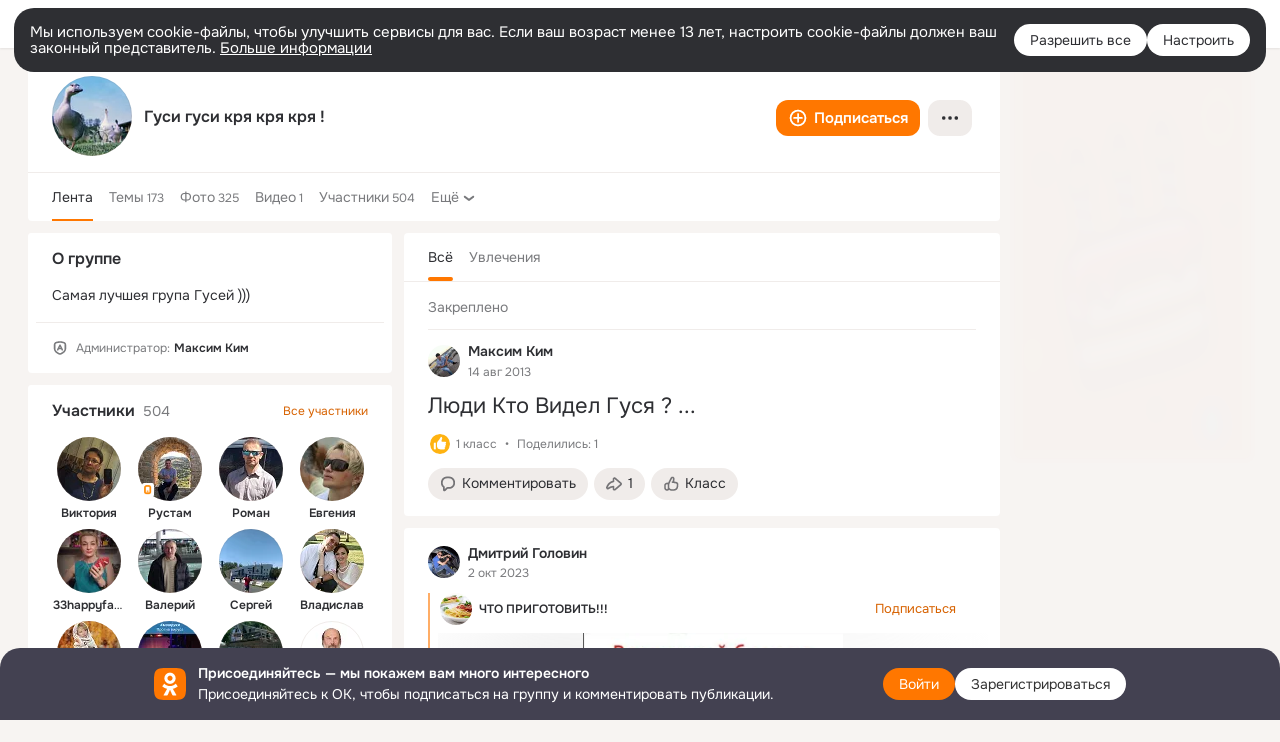

--- FILE ---
content_type: text/html;charset=UTF-8
request_url: https://ok.ru/group/46891373625414
body_size: 60015
content:
<!DOCTYPE html>
<html class="user webkit mac-chrome nottouch small-toolbar mail-ext-toolbar-disabled __ui-theme_colors-update __ui-theme_enabled __ui-theme_light __is-layout-v1 __optimize-mobile-inp" prefix="og: http://ogp.me/ns# video: http://ogp.me/ns/video# ya: http://webmaster.yandex.ru/vocabularies/" lang="ru" data-initial-state-id="anonymGroup" data-use-hook-activator="1" data-stat-id="30e0cb4a-def3-40da-a3cb-d71eaeddda76" data-client-state="ms:0;dcss:0;mpv2:1;dz:0" data-network-errors=""><head><!-- META START --><meta http-equiv="Content-Type" content="text/html; charset=UTF-8"></meta><meta http-equiv="X-UA-Compatible" content="IE=edge"></meta><title>Группа Гуси гуси кря кря кря ! в ОК! Вступай, читай, общайся в ОК (Одноклассники)!</title><meta http-equiv="Cache-Control" content="no-cache"></meta><meta http-equiv="Pragma" content="no-cache"></meta><meta http-equiv="Expires" content="Mon, 26 Jul 1997 05:00:00 GMT"></meta><meta name="referrer" content="origin"></meta><meta name="referrer" content="no-referrer-when-downgrade"></meta><meta name="viewport" content="width=1024"></meta><meta name="skype_toolbar" content="skype_toolbar_parser_compatible"></meta><meta name="title" content="Группа Гуси гуси кря кря кря ! в ОК! Вступай, читай, общайся в ОК (Одноклассники)!"></meta><meta name="description" content="Группа Гуси гуси кря кря кря ! в ОК на 504 участников. Самая лучшея група Гусей )))"></meta><link rel="canonical" href="https://ok.ru/group/46891373625414"></link><meta name="application-name" content="OK.RU"></meta><link type="application/atom+xml" rel="alternate" href="https://ok.ru/atom-feed/hobby"></link><link type="application/atom+xml" rel="alternate" href="https://ok.ru/atom-feed/collection"></link><link media="only screen and (max-width: 768px)" rel="alternate" href="https://m.ok.ru/group/46891373625414"></link><link rel="image_src" href="https://i.okcdn.ru/i?r=[base64]"></link><meta property="og:title" content="Группа Гуси гуси кря кря кря ! в ОК! Вступай, читай, общайся в ОК (Одноклассники)!"></meta><meta property="og:description" content="Группа Гуси гуси кря кря кря ! в ОК на 504 участников. Самая лучшея група Гусей )))"></meta><meta property="og:url" content="https://ok.ru/group/46891373625414"></meta><meta property="og:site_name" content="OK.RU"></meta><meta property="og:type" content="organization"></meta><meta property="og:image" content="https://i.okcdn.ru/i?r=[base64]"></meta><meta property="og:image:url" content="http://i.okcdn.ru/i?r=[base64]"></meta><meta property="og:image:secure_url" content="https://i.okcdn.ru/i?r=[base64]"></meta><meta name="robots" content="noindex, nofollow"></meta><!-- META END --><script>try { top.location.toString(); if (top != self) { throw new Error(''); } } catch (e) { top.location = location; }</script><script>if(navigator.sendBeacon){ var data = "a=" +JSON.stringify({ startupData: { headBeacon:1 } }) + "&statId=30e0cb4a-def3-40da-a3cb-d71eaeddda76"; var headers = { type: 'application/x-www-form-urlencoded' }; var blob = new Blob([data], headers); navigator.sendBeacon('/gwtlog', blob); }</script><script>var swPath = "/app.js";</script><script>if ('serviceWorker' in navigator) { window.addEventListener('load', function(){ navigator.serviceWorker.register(swPath); }); }</script><script>(function(w,d,s,l,i){w[l]=w[l]||[];w[l].push({'gtm.start': new Date().getTime(),event:'gtm.js'});var f=d.getElementsByTagName(s)[0], j=d.createElement(s),dl=l!='dataLayer'?'&l='+l:'';j.async=true;j.src= 'https://www.googletagmanager.com/gtm.js?id='+i+dl;f.parentNode.insertBefore(j,f); })(window,document,'script','dataLayer','GTM-WFHQQ63');</script><link fetchpriority="HIGH" as="image" rel="preload" href="https://i.okcdn.ru/i?r=[base64]&amp;fn=w_612"></link><style type="text/css">.hookData { display: none; position: absolute; left: -9999px; }</style><script type="text/javascript">var OK = OK || {}; OK.startupData = OK.startupData || {}; OK.startupData['okHeadStart'] = window.performance.now();</script><link href="//st-ok.cdn-vk.ru/res/css/ncore_of6kxrw2.css" type="text/css" rel="stylesheet" id="lightCoreCss"><link href="//st-ok.cdn-vk.ru/res/css/colors_gzct653y.css" type="text/css" rel="stylesheet"><link href="//st-ok.cdn-vk.ru/res/css/colors.dark_byb9hya0.css" type="text/css" rel="stylesheet"><link href="//st-ok.cdn-vk.ru/res/css/nmain_full_gsbx0k4e.css" type="text/css" rel="stylesheet" id="lightMainCss"><link href="//st-ok.cdn-vk.ru/res/css/nb_brma06lf.css" type="text/css" rel="stylesheet" id="nbCss"><link href="//st-ok.cdn-vk.ru/res/css/nmain_postponed_ms76qry3.css" type="text/css" rel="stylesheet"><link href="//st-ok.cdn-vk.ru/res/css/ncore_postponed_hmjq8l4u.css" type="text/css" rel="stylesheet">
<link href="//i.okcdn.ru" rel="preconnect" crossorigin>
<link href="//dp.okcdn.ru" rel="preconnect" crossorigin>
<link href="//pimg.okcdn.ru" rel="preconnect" crossorigin>
<link href="//st.okcdn.ru" rel="preconnect" crossorigin>
<link href="//i.mycdn.me" rel="preconnect" crossorigin>
<link href="//dp.mycdn.me" rel="preconnect" crossorigin>
<link href="//pimg.mycdn.me" rel="preconnect" crossorigin>
<link href="//st.mycdn.me" rel="preconnect" crossorigin><link href="//st-ok.cdn-vk.ru/res/css/layout_crwoxexq.css" type="text/css" rel="stylesheet"><link id="css-hacks" type="text/css" href="https://st.okcdn.ru/static/css-hacks/1-0-290/overrides-d7mth5go.css" rel="stylesheet" /><link sizes="16x16" rel="shortcut icon" id="favicon" href="/favicon.ico" type="image/x-icon"></link><link rel="icon" href="/favicon.svg" type="image/svg+xml"></link><link sizes="16x16" rel="icon" href="/res/i/logo_ok_16-r23.png" type="image/png"></link><link sizes="32x32" rel="icon" href="/res/i/logo_ok_32-r23.png" type="image/png"></link><link sizes="42x42" rel="icon" href="/res/i/logo_ok_42-r23.png" type="image/png"></link><link rel="apple-touch-icon" href="/res/i/apple-touch-icon_180-r.png"></link><script type="text/javascript">OK.startupData['odklCssGo'] = window.performance.now() - OK.startupData['okHeadStart'];</script><script src="/res/js/cdnFailover_4CP7LGRS.js"></script><script>OK.initCdnFailover({"mainCdn":"https://st-ok.cdn-vk.ru/","fallbackCdn":"//st.okcdn.ru/","responseThreshold":5,"cookieName":"fbCdn","cookieVersion":1,"maxCookieAge":"86400","autoRefresh":true,"logType":["DETECT","SWITCH_TO_FALLBACK"],"ignorePaths":[]}, '30e0cb4a-def3-40da-a3cb-d71eaeddda76');</script><script type="text/javascript">var pageCtx={0:0,regJsSrc:"res/js/scriptReg_n9opvjtd.js",giftsJsSrc:"res/js/scriptGifts_lq4o6kpi.js",textareaJsSrc:"res/js/textarea_coic2mq7.js",photoUploaderJsSrc:"res/js/photoUploader_ncxx4nwz.js",abstractHooksSrc:"res/js/abstractHooks_dnvxknvg.js",bottomJsSrc:"res/js/scriptBottom_h4t6y3sm.js",promoAppJsSrc:"res/js/scriptPromoApp_bigrfbkd.js",appEditJsSrc:"res/js/scriptAppEditForm_hplvycpm.js",cdnNodeSrc:"static/cdn/cdn.js?timestamp=1769700841283",gwtHash:"e9319a77T1769592355451",isAnonym:true,path:"/group/46891373625414",state:"st.cmd=anonymGroup&amp;st.groupId=46891373625414",staticResourceUrl:"//st-ok.cdn-vk.ru/",youlaApps:"youla,youla_test,sport2018,youla_stage,pandao,masters,get-ok-back-in-games"};</script>
<script src="//st-ok.cdn-vk.ru/res/js/require-2.1.11_kyyqpj4q.js"></script><script src="//st-ok.cdn-vk.ru/res/js/tracerPlaceholder_chnrkzcc.js"></script><script crossorigin="" onload="this.setAttribute('data-loaded', 'true')" src="//st-ok.cdn-vk.ru/res/js/polyfillsModern_mx8ooaq7.js" id="polyfills-modern-script" type="module"></script><script nomodule="" onload="this.setAttribute('data-loaded', 'true')" src="//st-ok.cdn-vk.ru/res/js/polyfills_cknco4yg.js" id="polyfills-script"></script><script src="//st-ok.cdn-vk.ru/res/js/classic_huf3w47m.js"></script><script>(function(m,e,t,r,i,k,a) { m[i]=m[i] || function() { (m[i].a = m[i].a || []).push(arguments); }; m[i].l = 1 * new Date(); k = e.createElement(t), a = e.getElementsByTagName(t)[0], k.async = 1, k.id = "metrica-script"; k.src = r, a.parentNode.insertBefore(k,a); })(window, document, "script", "https://mc.yandex.ru/metrika/tag.js", "ym"); window.ymCounterId = 87663567; ym("87663567", "init", { clickmap: true, trackLinks: true, accurateTrackBounce: true });</script><noscript><div><img src="https://mc.yandex.ru/watch/87663567" alt="" style="position:absolute; left:-9999px;"></div></noscript><script>(function (d, w, id) { if (d.getElementById(id)) return; var ts = d.createElement("script"); ts.type = "text/javascript"; ts.async = true; ts.id = id; ts.src = "https://top-fwz1.mail.ru/js/code.js"; var f = function () { var s = d.getElementsByTagName("script")[0]; s.parentNode.insertBefore(ts, s); }; if (w.opera == "[object Opera]") { d.addEventListener("DOMContentLoaded", f, false); } else { f(); } })(document, window, "tmr-code"); window._tmrCounterId = 87663567; var _tmr = window._tmr || (window._tmr = []);</script><noscript><div><img src="https://top-fwz1.mail.ru/counter?id=87663567;js=na" alt="Top.Mail.Ru" style="position:absolute;left:-9999px;"></div></noscript><link fetchpriority="AUTO" rel="stylesheet" href="//st-ok.cdn-vk.ru/res/react/components_cb329a77.css" type="text/css"></link><link fetchpriority="AUTO" rel="stylesheet" href="//st-ok.cdn-vk.ru/res/react/layers_layer-arrow-button_6f20a833.css" type="text/css"></link><link fetchpriority="AUTO" rel="stylesheet" href="//st-ok.cdn-vk.ru/res/react/layers_layer-close-button_bcd28378.css" type="text/css"></link><link fetchpriority="AUTO" rel="stylesheet" href="//st-ok.cdn-vk.ru/res/react/search_toolbar-search_885abbab.css" type="text/css"></link><link fetchpriority="AUTO" rel="stylesheet" href="//st-ok.cdn-vk.ru/res/react/groups_groups-join-component_8c270bb3.css" type="text/css"></link><link fetchpriority="AUTO" rel="stylesheet" href="//st-ok.cdn-vk.ru/res/react/bdui-component_bd455c00.css" type="text/css"></link><link fetchpriority="AUTO" rel="stylesheet" href="//st-ok.cdn-vk.ru/res/react/layers_layer-loader_7b30f27c.css" type="text/css"></link><link fetchpriority="AUTO" rel="stylesheet" href="//st-ok.cdn-vk.ru/res/react/auth-login_auth-login-popup_78535c44.css" type="text/css"></link><link fetchpriority="AUTO" rel="stylesheet" href="//st-ok.cdn-vk.ru/res/react/auth-login_auth-login-banner_c47c58fd.css" type="text/css"></link><link fetchpriority="AUTO" as="script" rel="preload" href="//st-ok.cdn-vk.ru/res/js/cookie_n3q7bswl.js"></link><link fetchpriority="AUTO" as="script" rel="preload" href="//st-ok.cdn-vk.ru/res/js/StatLogger_muj86wqu.js"></link><link fetchpriority="AUTO" as="script" rel="preload" href="//st-ok.cdn-vk.ru/res/js/PackageRegistry_klpu9ibn.js"></link><link fetchpriority="AUTO" as="script" rel="preload" href="//st-ok.cdn-vk.ru/res/js/AjaxNavigationLog_oxmn9133.js"></link><link fetchpriority="AUTO" as="script" rel="preload" href="//st-ok.cdn-vk.ru/res/js/HookActivator_f36d65yb.js"></link><link fetchpriority="AUTO" as="script" rel="preload" href="//st-ok.cdn-vk.ru/res/js/NewsFetchCoordinator_k5efdfyr.js"></link><link fetchpriority="AUTO" as="script" rel="preload" href="//st-ok.cdn-vk.ru/res/js/pts_n020lgvf.js"></link><link fetchpriority="AUTO" as="script" rel="preload" href="//st-ok.cdn-vk.ru/res/js/dateTimeUtils_h6d11sjo.js"></link><link fetchpriority="AUTO" as="script" rel="preload" href="//st-ok.cdn-vk.ru/res/js/GwtConfig_i86bns5w.js"></link><link fetchpriority="AUTO" as="script" rel="preload" href="//st-ok.cdn-vk.ru/res/js/storage_mfz9olal.js"></link><link fetchpriority="AUTO" as="script" rel="preload" href="//st-ok.cdn-vk.ru/res/js/OKVideo_dy85iost.js"></link><link fetchpriority="AUTO" as="script" rel="preload" href="//st-ok.cdn-vk.ru/res/js/screens_hv6rcwzj.js"></link><link fetchpriority="AUTO" as="script" rel="preload" href="//st-ok.cdn-vk.ru/res/js/stringUtils_o0ehtgie.js"></link><link fetchpriority="AUTO" as="script" rel="preload" href="//st-ok.cdn-vk.ru/res/js/vanilla_i4ia9ln0.js"></link><link fetchpriority="AUTO" as="script" rel="preload" href="//st-ok.cdn-vk.ru/res/js/environment_n9tcq4ka.js"></link><link fetchpriority="AUTO" as="script" rel="preload" href="//st-ok.cdn-vk.ru/res/js/GwtExperimentsCfg_g93c6dn5.js"></link><script type="text/javascript">window.inline_resources = {};
window.inline_resources.pms={};
window.inline_resources.pms['tracerConfiguration']={"data":"{\"diffHtmlMaxShowedLengthPart\":300,\"isOutputReactDiffHtmlToConsoleEnabled\":false,\"diffHtmlViewedPart\":0.3,\"logHTMLErrorsComponentList\":[\"image-layer\",\"auth-login-banner\",\"fixed-promo-banner\",\"video-upload-block\",\"video-search-result\",\"video-navigation-block\",\"video-search-input\",\"recommendations-block\",\"groups-join-component\",\"group-author\",\"portal-search\",\"anonym-content-search\",\"toolbar-search\",\"anonym-main-menu\",\"anonym-user-head\",\"anonym-user-root\",\"alternative-content-block\",\"ads-manager-table\",\"posting-form-dropdown\",\"layer-close-button\",\"photo-settings\",\"layer-arrow-button\",\"hybrid-feed-filter\",\"today-page\"]}","$Hash$":"1271023923"};
window.inline_resources.pms['bduiConfiguration']={"data":"{\"isDebugEnabled\":false}","$Hash$":"2117566865"};
window.inline_resources.pms['accessibilityConfiguration']={"data":"{\"isA11yHeadingEnabled\":true,\"isElementsSemanticOrderEnabled\":true,\"isTextInLabelForSearchInputsEnabled\":true,\"isRoleOnIconEnabled\":true,\"isInvisibleHeadingEnabled\":true,\"areAccessibleModalsEnabled\":true,\"isAriaLabelOnInteractiveElementsEnabled\":true,\"isAccessibleToolbarEnabled\":true,\"areAccessibleTabMenusEnabled\":true,\"areSemanticTagsWithRolesEnabled\":true,\"areAccessibleDropDownMenusEnabled\":true,\"isRoleOnButtonEnabled\":true}","$Hash$":"616159269"};
window.inline_resources.pms['layoutConfiguration']={"data":"{\"iconsInRightColumnDisabled\":true,\"isRedesignCommonComponent\":true,\"isRedesignLoader\":true}","$Hash$":"1129174152"};
window.inline_resources.pms['loginPopupConfig']={"data":"{\"isEnabled\":true,\"vkidAppId\":\"7525058\",\"getPopupTextByAction\":{\"Hobby_Bookmark\":\"intent-hobby-bookmark\",\"Video_Save\":\"intent-video-save\",\"User_Write\":\"intent-user-write\",\"Music_Play\":\"intent-music-play\",\"Group_Likes\":\"intent-group-likes\",\"User_Subscribe\":\"intent-user-subscribe\",\"User_Photos\":\"intent-user-photos\",\"Group_Reshares_Count\":\"intent-group-reshares-count\",\"Music_Comment\":\"intent-music-comment\",\"User_Friends\":\"intent-user-friends\",\"User_Videos\":\"intent-user-videos\",\"Reaction\":\"intent-reaction\",\"Discussion_Like\":\"intent-discussion-like\",\"Group_Reshare\":\"intent-group-reshare\",\"User_Gifts\":\"intent-user-gifts\",\"Discovery_LoadMore\":\"intent-discovery-load-more\",\"User_SendGift\":\"intent-user-send-gift\",\"User_Report\":\"intent-user-report\",\"Gifts_Choose\":\"intent-gifts-choose\",\"Hobby_Subscribe\":\"intent-hobby-subscribe\",\"User_Apps\":\"intent-user-apps\",\"Video_Upload\":\"intent-video-upload\",\"Hobby_Share\":\"intent-hobby-share\",\"Video_Likes\":\"intent-video-likes\",\"User_Statuses\":\"intent-user-statuses\",\"Group_Like\":\"intent-group-like\",\"User_Comment\":\"intent-user-comment\",\"Games_Play\":\"intent-game-play\",\"Video_Reshares\":\"intent-video-reshares\",\"Gifts_Send\":\"intent-gifts-send\",\"User_Add\":\"intent-user-add\",\"Hobby_Complain\":\"intent-hobby-complain\",\"ContentSearch_Survey\":\"intent-content-search-survey\",\"User_SendMoney\":\"intent-user-send-money\",\"Group_Links\":\"intent-group-links\",\"User_SeeGroups\":\"intent-user-see-groups\",\"Group_Report\":\"intent-group-report\",\"Hobby_AddPost\":\"intent-hobby-add-post\",\"Group_Comment\":\"intent-group-comment\",\"Hobby_AddQAPost\":\"intent-hobby-add-qa-post\",\"Group_Enter\":\"intent-group-enter\",\"User_SeeMusic\":\"intent-user-see-music\",\"Default\":\"intent-common\",\"Video_StartOnline\":\"intent-video-start-online\",\"Video_Comment\":\"intent-video-comment\",\"Hobby_Like\":\"intent-hobby-like\",\"Video_Comments\":\"intent-video-comments\",\"User_Subscribers\":\"intent-user-subscribers\",\"User_Profile\":\"intent-user-profile\",\"ContentSearch_PlayMusic\":\"intent-content-search-play-music\",\"User_EnterGroup\":\"intent-user-enter-group\",\"User_Feed\":\"intent-user-feed\",\"Video_Report\":\"intent-video-report\",\"User_Adverts\":\"intent_user_adverts\",\"User_PlayMusic\":\"intent-user-play-music\",\"User_Subscriptions\":\"intent-user-subscriptions\",\"Video_More\":\"intent-video-more\"},\"getAuthLocationPrefixByStateIdMap\":{\"anonymGroupVideoAll\":\"anonym.sign_in\",\"anonymGroupPhotos\":\"anonym.sign_in\",\"anonymHobbyEvents\":\"anonym.sign_in\",\"anonymGroupForum\":\"anonym.sign_in\",\"anonymGroupCatalog\":\"anonym.sign_in\",\"anonymFriendSubscribers\":\"anonym.sign_in\",\"anonymContentSearch\":\"anonym.sign_in\",\"anonymFriendSubscriptions\":\"anonym.sign_in\",\"anonymMain\":\"home\",\"anonymMusicAlbum\":\"anonym.sign_in\",\"anonymFriendAltGroup\":\"anonym.sign_in\",\"anonymHobbyArticles\":\"anonym.sign_in\",\"anonymAppMain\":\"anonym.sign_in\",\"anonymFriendStatuses\":\"anonym.sign_in\",\"anonymHobby\":\"anonym.sign_in\",\"anonymGiftsCatalog\":\"anonym.sign_in\",\"anonymFriendAdverts\":\"anonym.sign_in\",\"anonymHobbyQuestions\":\"anonym.sign_in\",\"anonymFriendMain\":\"anonym.sign_in\",\"anonymHobbyTutorials\":\"anonym.sign_in\",\"anonymGroup\":\"anonym.sign_in\",\"anonymAppsShowcaseHD\":\"anonym.sign_in\",\"anonymMusicCollection\":\"anonym.sign_in\",\"anonymFriendProfile\":\"anonym.sign_in\",\"anonymHobbyOriginalTutorials\":\"anonym.sign_in\",\"anonymHobbyMainPopular\":\"anonym.sign_in\",\"anonymSearchResult\":\"anonym.sign_in\",\"anonymFriendMusic\":\"anonym.sign_in\",\"anonymHobbySearch\":\"anonym.sign_in\",\"anonymGroupAlbums\":\"anonym.sign_in\",\"anonymMusicTrack\":\"anonym.sign_in\",\"anonymMusicArtist\":\"anonym.sign_in\",\"anonymFriendPhotos\":\"anonym.sign_in\",\"anonymUserFriendVideo\":\"anonym.sign_in\",\"anonymFriendRestricted\":\"anonym.sign_in\",\"anonymVideo\":\"anonym.sign_in\",\"anonymFriendFriend\":\"anonym.sign_in\",\"anonymGroupMembers\":\"anonym.sign_in\",\"discoveryAnonim\":\"anonym.sign_in\"},\"getAuthLocationPostfixByFormContentTypeMap\":{\"CLIENT_LOGIN_FORM_REACT\":\"client_login_form_react\",\"LOGIN_FORM_HELPFAQ\":\"login_form.helpfaq\",\"LOGIN_FORM_CONTENT_SEARCH\":\"login_form.content_search\",\"CHOOSE_USER_VKC\":\"choose_user_vkc\",\"LOGIN_FORM_BUSINESSMANAGER\":\"login_form.businessmanager\",\"LOGIN_FORM\":\"login_form\",\"LOGIN_FORM_GIFTS\":\"login_form.gifts\",\"LOGIN_FORM_HOBBY\":\"login_form.hobby\",\"LOGIN_FORM_FRIEND\":\"login_form.friend\",\"USER_LIST\":\"user_list\",\"QR_CODE\":\"qr_code\",\"LOGIN_FORM_GAMES\":\"login_form.games\",\"CALL_TO_ACTION\":\"cta\",\"SOC_LOGIN_FORM\":\"soc_login_form\",\"LOGIN_FORM_USERS_SEARCH\":\"login_form.users_search\",\"LOGIN_FORM_APPS\":\"login_form.apps\",\"CHOOSE_USER_VKC_REVOKE_NUMBER_DIALOG\":\"choose_user_vkc.revoke_number_dialog\",\"USER_LIST_REMOVE_DIALOG\":\"user_list.remove_dialog\",\"LOGIN_FORM_VIDEO\":\"login_form.video\",\"LOGIN_FORM_GROUP\":\"login_form.group\",\"LOGIN_FORM_VIDEOCALLS\":\"login_form.videocalls\",\"OFFER_BIND_PROFILE\":\"offer_bind_profile\",\"CLIENT_LOGIN_FORM\":\"client_login_form\",\"LOGIN_FORM_OFFER_RESTORE_DIALOG\":\"login_form.offer_restore_dialog\",\"LOGIN_FORM_MUSIC\":\"login_form.music\"},\"isSocialButtonTooltipEnabled\":false,\"isBlockFormSubmitUntilLoaded\":false,\"isScriptForHandleEventsBeforeReact\":true,\"isShowAsSecondLineInSocialWidget\":true,\"isLoginFormContrastRedesign\":false,\"isQrCodeLoginEnabled\":true,\"getQrCodeRequestInterval\":1000,\"checkTimeout\":\"3000000\",\"isSequentialLoginEnabled\":false,\"wrongPasswordLimit\":3,\"getSupportLinkVkConnect\":\"/dk?cmd=PopLayer\\u0026st.layer.cmd=PopLayerHelpFeedback\\u0026st.layer.dCategory=on\\u0026st.layer.dProblem=on\\u0026st.layer.hCategory=off\\u0026st.layer.categorynew=LOGIN\\u0026st.layer.recrtype=password\\u0026st.layer.anonymForm=on\\u0026st.layer.categoryValue=UNKNOWN\\u0026st.layer.subcategory=VKCONNECT\\u0026st.layer.origin=CONFLICT_VKCONNECT\\u0026st.layer.dSubject=on\\u0026st.layer.hSubject=off\",\"useFormForProfile\":true,\"useFormForProfileAjax\":false,\"clickRepeatsEnabled\":true,\"isVkidLogopassEnabled\":true,\"isVkidHeadsEnabled\":true,\"isVkIdRegistrationEnabled\":false,\"isAuthPopupRedesign2023\":true,\"getSupportLink\":\"/dk?cmd=PopLayer\\u0026st.layer.cmd=PopLayerHelpFeedback\\u0026st.layer.categorynew=UNKNOWN\\u0026st.layer.subcategory=UNKNOWN\\u0026st.layer.origin=LOGIN\",\"logSavedUsersCount\":true}","$Hash$":"-1751362373"};
window.inline_resources.pms['photoLayerConfig']={"data":"{\"newBlurSensitiveStorageEnabled\":true,\"getBlocksByType\":{\"FRIEND\":[\"ActionsPLLB\",\"UserDescPLLB\",\"InlineCommentPLB\"],\"USER_SHARED\":[\"ActionsPLLB\",\"UserDescPLLB\",\"InlineCommentPLB\"],\"PIN\":[\"ActionsPLLB\",\"UserDescPLLB\",\"InlineCommentPLB\"],\"GROUP\":[\"ActionsPLLB\",\"GroupDescPLLB\",\"InlineCommentPLB\",\"MedalPLLB\"],\"USER\":[\"ActionsPLLB\",\"UserDescPLLB\",\"InlineCommentPLB\"],\"CHAT_ICON\":[\"ChatIconLinksPLLB\",\"ChatIconHeaderPLRB\"]},\"cropRotationEnabled\":true,\"getCropMinSize\":190,\"filterOnlyConfirmedPins\":true,\"prefetchEnabled\":true,\"preloadEnabled\":true,\"showArrowsOnLoad\":true,\"lazyLoadEnabled\":false,\"photoRotationFixed\":true,\"pinFriendsV2Enabled\":true,\"useFetchToImageDownload\":true}","$Hash$":"741749471"};
window.inline_resources.pms['testId']={"data":"{\"enabled\":true}","$Hash$":"1694064573"};
window.inline_resources.pms['groupJoinButtonConfiguration']={"data":"{\"isButtonViewClassicRedesign\":true,\"isButtonToGroupRedesign\":true}","$Hash$":"84711637"};
window.inline_resources.pts={};
window.inline_resources.pts['accessibility.ui']={"$Hash$":"3845554910464","spin.status":"Загрузка..."};
window.inline_resources.pts['subscribe-on-group']={"$Hash$":"3845792924160","unsubscribeGroupToast":"Вы отписались от группы","subscribeGroupToast":"Вы подписались на группу"};
window.inline_resources.pts['hobby.client']={"$Hash$":"3845587975168","badge.new":"НОВОЕ","badge.expert":"Эксперт"};
window.inline_resources.pts['join-groups']={"$Hash$":"3845786495488","paid_join_button":"Оплатить вступление","leave-group":"Выйти из группы","unsubscribe-confirm_title":"Отписаться от группы","follow-author":"Подписаться на автора","cancel-request":"Отменить запрос","subscribed":"Вы подписаны","join-unification":"Подписаться","subscribed-group":"Перейти","leave-confirm_close":"Закрыть","joined-group":"Вы в группе","join-full":"Вступить в группу","unsubscribe":"Отписаться","happening_maybe":"Возможно, пойду","happening_join":"Я пойду","joined-error":"Ошибка вступления","joined-group-status":"Участник","joined-group-small":"В группе","invite-friends":"Пригласить друзей","join":"Вступить","leave-confirm_title":"Выйти из группы?","joined-group-full-tip":"Вы вступили в группу","unsubscribe_group":"Отписаться от группы","joined-group-status-unification":"Подписаны","subscribe":"Подписаться","follow-group-full":"Вы подписаны","subscribed-group-status":"Подписаны","unfollow-author":"Отписаться от автора","unsubscribe-confirm_submit":"Отписаться","paid_join_button.VK":"Поддержать группу","leave-confirm_submit":"Выйти","joined-group-full":"Вы уже в группе","leave_group":"Выйти из группы","leave-confirm_content":"Вы больше не будете участником группы [groupName]","request-sended":"Запрос отправлен","unsubscribe-confirm_content":"Вы больше не будете подписаны на группу [groupName]","joined-group-unification":"Перейти"};
window.inline_resources.pts['accessibility']={"user-config-email-phone-used":"Подтверждение профиля","heading.leftColumn.userPage":"Информация о профиле","heading.switchFeed":"Рекомендации","user-skills-settings":"Бизнес-профиль","link_to_feed":"Перейти к посту","test_item":"Тестовое слово","user-profile-settings-mrb":"Публичность","aria.label.button.shared_album_view":"Просмотрели","business-profile-merchant-registration-application":"Прием платежей в ОК","heading.additionalFeatures":"Дополнительные возможности","aria.label.button.pin":"Вас отметили","aria.label.button.close":"Закрыть","aria.label.photoCard.link":"Фото","aria.label.open.mediatopic.link":"Открыть топик","aria.label.open":"Открыть","heading.photos":"Ваши фото","heading.modal":"Модальное окно","video.nextBanner":"Следующий баннер","heading.myfriends":"Ваши друзья","aria.label.feed.image.open":"Открыть картинку","group-tags":"Ключевые слова","my-friends":"Мои друзья","middle_column_menu":"Меню в средней колонке","portal":"По порталу","heading.filter":"Фильтр","user-config-password-enter-phone":"Подтверждение профиля","heading.mainFeed":"Основная лента","aria.label.button.remove.story":"Удалить элемент истории","heading.breadcrumbs":"Навигационная цепочка","aria.label.open.photo.link":"Открыть фотографию","user-location-history":"История посещений","user-config-email-enter-code":"Подтверждение профиля","all-subscriptions":"Подписки пользователя [owner]","altCloseImage":"Закрыть","ui.spin.status":"Загрузка...","progressbar_photo":"Статус загрузки фото","aria.label.clear_field":"Очистить поле","user-config-password-enter-code":"Подтверждение профиля","biz-apps-all":"Все приложения ","heading.gifts":"Подарки","aria.label.component.reactions.like":"Поставить класс","go_to_profile":"Перейти в запомненный профиль","user-config-email-enter-email-code":"Подтверждение профиля","video.scrollTop":"К верху страницы","aria.label.button.comment_like":"Оценили комментарий","all-friends":"Друзья пользователя [owner]","aria.label.button.dailyphoto_view":"Просмотрели","remove_remembered_profile":"Удалить профиль из запомненных","user-config-password-phone-used":"Подтверждение профиля","aria.label.online.status.mobile":"Онлайн с телефона","aria.label.button.comment_like_on_behalf_of_group":"Оценили комментарий","aria.label.album.link":"Открыть альбом","user-config-password-revoke-phone":"Подтверждение профиля","movie_duration":"Продолжительность видео","aria.label.button.comment_group_mention":"Упомянули","aria.label.component.reactions.unlike":"Снять класс","heading.rightColumn":"Правая колонка","anonym_header_logo_link":"На страницу авторизации","aria.label.button.challenge_join":"Присоединились","attach":"Прикрепить","close":"Закрыть","user-photo":"Мои фото","aria.label.button.dailyphoto_vote":"Проголосовали","top_menu":"Верхнее меню","user-notifications-config":"Уведомления и оповещения","heading.aside":"Левая колонка","anonym_footer_menu":"Меню в подвале сайта со списком сервисов","user-config-oauth-mrb":"Сторонние приложения","user-groups":"Мои группы","photo-count":"Одно фото из [count]","heading.leftColumn":"Левая колонка","alt-photo":"Фото","main-feed":"Лента","progressbar_main":"Статус загрузки страницы","user-gifts-settings":"Подарки и платные функции","hide":"Скрыть блок","aria.label.movieCardRedesigned.link":"Смотреть","discovery":"Рекомендации","heading.menu":"Меню","guests-page":"Гости","$Hash$":"3845723131648","turn-to-right":"Следующий элемент","app-showcase":"Игры","video.previousBanner":"Предыдущий баннер","link.open.marathon":"Открыть марафон","left_column_menu":"Меню в левой колонке с разделами","gifts-main":"Подарки","aria.label.button.comment_reshare":"Поделились комментарием","heading.postingForm":"Форма публикации","business-profile-merchant-registration-promotion":"Данные продавца","biz-apps-mine":"Мои приложения","aria.label.button.answer":"Ответили","send-comment":"Отправить комментарий","user-config-password":"Пароль","aria.label.searchLine.close":"Отменить","aria.label.button.show_password":"Посмотреть пароль","logo":"Лого","user-video-settings":"Видео","user-config-email-enter-email":"Подтверждение профиля","count-photos":"[item] фото из [count]","user-config-email-confirm-phone-enter":"Подтверждение профиля","user-photo-settings":"Фото","aria.label.button.poll":"Проголосовали","heading.additionalColumn":"Дополнительная колонка","heading.stub":"Заглушка","search-main":"Поиск","aria.label.button.subscription":"Подписались","payments-main":"Денежные переводы","heading.portlet":"Портлет","aria.label.button.reminder":"Напомнили","aria.label.button.qr_code_auth":"Войти по QR-коду","go_to_group_name":"Перейти в группу [groupName]","business-profile-settings":"Моя страничка","scrollTop":"Прокрутить вверх","aria.label.button.hide_password":"Скрыть пароль","aria.label.online.status.messenger":"Онлайн в мессенджере","heading.feed":"Фид","user-config-email-enter-phone":"Подтверждение профиля","choose-emoji":"Выбрать смайлик","discovery.join-group":"Присоединиться к группе","all-subscribers":"Подписчики пользователя [owner]","link.open.gift":"Сделать подарок","heading.feeds":"Лента постов","user-messages-new-settings":"Сообщения","heading.video":"Видео","aria.label.button.pin_group":"Группу отметили","heading.aboutUser":"Подробная информация о профиле","aria.label.button.pin_comment":"Комментарий закрепили","aria.label.button.sympathy":"Понравилось","aria.label.button.moderation":"Заблокирован модерацией","aria.label.button.comment":"Прокомментировали","aria.label.button.like":"Нравится","video.close":"Закрыть","blacklist-settings":"Черный список","turn-to-left":"Предыдущий элемент","video.banner":"Видеобаннер","aria.label.button.user_topic_views":"Просмотрели","ads-manager":"Рекламный кабинет","aria.label.button.reshare":"Поделились","user-config-email-revoke-phone":"Подтверждение профиля","aria.label.button.photowall_view":"Просмотрели","aria.label.online.status":"Онлайн","discovery.like-component":"Мне нравится","aria.label.onlineIcon":"Онлайн","user-config-mrb":"Основные настройки","aria.label.button.comment_mention":"Упомянули","aria.label.promoAvatarRightColumnPortlet.link":"Новая рамка","heading.portlet.FriendsPromoBannerPortlet":"Дополнительные возможности поиска друзей и включение функции «Невидимка»","biz-apps-main":"Приложения","link.open.game":"Открыть игру","discovery.dislike-component":"Мне не нравится","user-config-password-confirm-phone":"Подтверждение профиля","group-search-filter":"Поиск","video.autoplay":"Автовоспроизведение"};
window.inline_resources.pts['friends-count']={"$Hash$":"3845132734720","link-show-all":"Все","friends":"[count] [countPlural:друг|друга|друзей]","common-friends.short":"[count][postfix] [countPlural:общий друг|общих друга|общих друзей]","common-friends.no":"Общих друзей нет"};
window.inline_resources.pts['portlet-groups']={"$Hash$":"3845624583168","join-result":"Вы в группе!","similar-groups":"Похожие группы","subscribe":"Подписаться","recommendation":"Рекомендуем","refresh":"Обновить","title":"Группы для вас","subscribed":"В группе","join-group":"Присоединиться","joined-group":"Вы в группе","subscribedToast":"Вы подписались на группу","members-count":"[count][postfix] [countPlural:участник|участника|участников]","join":"Вступить"};
window.inline_resources.pts['one.app.community.dk.rdk.gui.templates.util']={"$Hash$":"3844863090432","postfix":"[thousands?true=K|false=][millions?true=M|false=]","suffixThousands":"K","suffixMillions":"M"};
window.inline_resources.pts['BlurSensitive']={"uncensorTextSensitive":"Нажмите, чтобы отобразить\n","$Hash$":"3845610435840","warningTextSensitive":"Возможно, неприемлемый контент!\n","warningTextSensitiveComments":"Потенциально неприемлемый контент"};
window.inline_resources.pts['auth-login-popup']={"intent-group-like":"Чтобы поставить класс, войдите в ОК","button-enter-short":"Войти","intent-user-gifts":"Чтобы посмотреть подарки пользователя, войдите в ОК.","intent-video-likes":"Чтобы узнать, кто ставил классы, войдите в ОК.","intent-content-search-play-music":"Чтобы прослушать песню, войдите в ОК.","seq-login-button-continue":"Продолжить","login_or_reg":"или","qrcode.heading":"Вход по QR-коду","restore.description":"Кажется, что вы не можете ввести правильный телефон, почту или пароль. Хотите восстановить ваш аккаунт?","intent-music-comment":"Чтобы оставить комментарий, войдите в ОК.","captcha_empty":"Введите проверочный код","intent-video-comments":"Чтобы посмотреть комментарии, войдите в ОК.","phone-will-be-revoked":"Номер занят","intent-user-enter-group":"Чтобы вступить в эту группу, войдите в ОК.","qrcode.button.tooltip":"Войти по QR-коду","intent-user-videos":"Чтобы посмотреть видео этого пользователя, войдите в ОК.","intent-user-subscriptions":"Чтобы посмотреть подписки этого пользователя, войдите в ОК.","intent-group-comment":"Чтобы оставить комментарий, войдите в ОК.","intent-user-reshare":"Чтобы поделиться публикацией, войдите в ОК.","intent-user-play-music":"Чтобы прослушать песню, войдите в ОК.","seq-login-form-title-enter":"Вход в профиль ОК","intent-game-play":"Чтобы поиграть в эту игру, войдите в ОК.","intent-video-more":"Чтобы узнать больше о видео, войдите в ОК.","popup-title":"Вход в ОК","intent-user-friends":"Чтобы посмотреть друзей этого пользователя, войдите в ОК.","intent-user-report":"Чтобы пожаловаться на этого пользователя, войдите в ОК.","tab-bind-profile":"Привязать профиль","intent-video-bookmark":"Чтобы добавить видео в закладки, войдите в ОК.","label-login":"Телефон или адрес эл. почты","captcha_refresh":"Показать другой код","anonymWriteMessageToGroupLayerText":"Чтобы написать сообщение в эту группу, войдите в ОК.","agreement-link-label":"регламентом","intent-hobby-add-post":"Чтобы рассказать о своём увлечении, войдите в ОК","intent-content-search-survey":"Чтобы участвовать в опросе, войдите в ОК.","intent-video-upload":"Чтобы загрузить видео, войдите в ОК.","auth-login-popup.login_or_reg":"или","intent-video-start-online":"Чтобы запланировать трансляцию, войдите в ОК.","add-profile":"Добавить профиль","intent-hobby-subscribe":"Чтобы подписаться на этого автора, войдите в ОK","intent-hobby-bookmark":"Чтобы добавить в закладки, войдите в ОК","qrcode.article-aria-label":"Окно для авторизации по QR-коду","not-my-profile":"Нет, это не мой профиль","button.enter.to.profile":"Войти в профиль","intent-group-report":"Чтобы пожаловаться на эту группу, войдите в ОК.","intent-user-send-money":"Чтобы перевести деньги этому пользователю, войдите в ОК.","qrcode.img-alt":"Изображение QR-кода для сканирования","intent-user-profile":"Чтобы подробнее посмотреть профиль этого пользователя, войдите в ОК.","intent-user-write":"Чтобы написать сообщение этому пользователю, войдите в ОК.","profile-delete-desc":"Чтобы войти в профиль после удаления, потребуется ввести логин и пароль","add-user-title":"Добавить \u003Cbr\u003E профиль","tab-profiles-new":"Аккаунты","profile-delete-article-aria":"Окно подтверждения удаления сохраненного профиля","intent-user-subscribe":"Чтобы подписаться на этого пользователя, войдите в ОК.","intent-group-likes":"Чтобы узнать, кто ставил классы, войдите в ОК.","delete-profile":"Удалить из списка","intent-group-links":"Чтобы посмотреть все ссылки на группы, войдите в ОК.","forgot-password":"Не получается войти?","intent-user-comment":"Чтобы оставить комментарий, войдите в ОК.","login-with-footer":"Войти через","create-new-profile":"Создать новый профиль","intent-video-save":"Чтобы добавить видео в закладки, войдите в ОК.","intent-gifts-send":"Чтобы отправить открытку друзьям, войдите в ОК.","captcha_invalid":"Неверный проверочный код","intent-user-statuses":"Чтобы посмотреть ленту этого пользователя, войдите в ОК.","button.continue.login.process":"Продолжить","qrcode.open-camera":"Откройте камеру телефона и отсканируйте этот QR-код","intent-group-reshares":"Чтобы посмотреть, кто поделился, войдите в ОК","seq-login-button-enter":"Войти в профиль","return":"Вернуться","profiles-subtitle":"Чтобы войти, нажмите на фото или имя","register":"Зарегистрироваться","pp-link-label":"политикой конфиденциальности","intent-user-see-groups":"Чтобы посмотреть группы этого пользователя, войдите в ОК.","$Hash$":"3845804338688","phone-will-be-revoked-description":"Этот номер записан на другого пользователя OK. Если вы хотите перевести номер на себя, нажмите Подтвердить. ","intent-user-subscribers":"Чтобы посмотреть подписчиков этого пользователя, войдите в ОК.","header-landing-small-text":"Вход","error-message.unknown":"Что-то пошло не так. Попробуйте позже.","login_saved-fail":"Данные для входа устарели. Введите логин и пароль","intent-group-reshare":"Чтобы поделиться публикацией, войдите в ОК.","button-enter":"Войти в Одноклассники","intent-discussion-like":"Чтобы поставить класс на комментарий, войдите в ОК","wrong-password-text":"Кажется, что вы не можете ввести правильный логин или пароль","profiles-title":"Недавно входили с этого компьютера","revoke-phone":"Подтвердить","intent-group-reshares-count":"Чтобы посмотреть, кто поделился, войдите в ОК","intent_user_adverts":"Чтобы посмотреть все товары этого пользователя, войдите в ОК.","vk-bind-text":"Привязать профиль","intent-group-bookmark":"Чтобы добавить в закладки, войдите в ОК","intent-video-watch-later":"Чтобы смотреть отложенные видео, войдите в ОК.","my-profile-button":"Да, это мой профиль","intent-gifts-choose":"Чтобы выбрать открытку, войдите в ОК.","intent-video-skip-movie":"Чтобы убрать видео из рекомендаций, войдите в ОК.","qrcode.button":"Вход по QR-коду","intent-user-photos":"Чтобы посмотреть фотографии этого пользователя, войдите в ОК.","intent-video-reshares":"Чтобы посмотреть, с кем делились публикацией, войдите в ОК.","tab-enter":"Вход","intent-reaction":"Чтобы поставить реакцию, войдите в ОК","qrcode.go-link":"Перейдите по открывшейся ссылке","intent-music-play":"Чтобы послушать музыку, войдите в ОК.","vk-connection-already-binded":"Этот профиль уже связан с другим профилем ВКонтакте. Если вы считаете, что так быть не должно, обратитесь в Службу поддержки.","label-password":"Пароль","tab-profiles":"Список профилей","contact-owner-header-text":"Это ваш профиль?\nЕсли это ваш профиль, вы можете добавить его в VK ID.","intent-group-enter":"Чтобы вступить в эту группу, войдите в ОК.","intent-hobby-add-qa-post":"Чтобы задать вопрос, войдите в ОК","password_empty":"Введите пароль","can-not-enter":"Не получается войти?","qrcode.digest-aria-label":"Код для авторизации по QR-коду","intent-user-send-gift":"Чтобы отправить подарок этому пользователю, войдите в ОК.","apple-bind-notification-text":"Выберите профиль, в который вы хотите входить с помощью Apple ID, или создайте новый","support":"Служба поддержки","qrcode.button-text":"QR-код","user-avatar-add":"Другой профиль","apple-bind-notification-text-login":"Войдите в свой профиль, который вы хотите связать с Apple ID, или создайте новый","no-profile":"Нет профиля в Одноклассниках?","close-layer":"Закрыть","intent-user-add-seqlogin":"Чтобы подружиться с этим пользователем, войдите в\u0026nbsp;ОК","intent-hobby-like":"Чтобы поставить класс, войдите в ОК","profile-delete-header":"Удалить профиль из списка?","profiles-delete-subtitle":"Убрать этот профиль из быстрого доступа?","intent-user-feed":"Чтобы посмотреть все публикации этого пользователя, войдите в ОК.","seq-login-form-title-password":"Введите пароль","register-notice":"Нажимая «Зарегистрироваться», Вы соглашаетесь с [link] и [pplink]","intent-user-see-music":"Чтобы послушать музыку этого пользователя, войдите в ОК.","intent-video-comment":"Чтобы оставить комментарий, войдите в ОК.","intent-hobby-share":"Чтобы поделиться, войдите в ОК","intent-user-apps":"Чтобы посмотреть приложения пользователя, войдите в ОК.","profile-delete-button":"Удалить","restore.button":"Восстановить","label-captcha":"Проверочный код","intent-groups-enter":"Чтобы вступить в эту группу, войдите в ОК.","restore":"Восстановить профиль","tab-bind-profile-login":"Войдите в свой профиль, который вы хотите связать с Apple ID, или создайте новый","intent-common":"Чтобы сделать это, войдите в ОК.","label-social-enter":"Войти через соц. сети","user-avatar-add-new":"Войти в другой аккаунт","restore.heading":"Восстановить аккаунт?","seq-login-label-login-with":"Вход с помощью","intent-user-add":"Чтобы подружиться с этим пользователем, войдите в ОК.","intent-games-play":"Чтобы поиграть в эту игру, войдите в ОК.","qrcode.confirm-login":"Сверьте код авторизации с тем, что указан ниже и подтвердите вход","login_empty":"Введите логин, телефон или почту","intent-discovery-load-more":"Чтобы увидеть больше рекомендаций, войдите в ОК.","profile-delete-img-alt":"Аватар удаляемого сохраненного профиля","intent-video-report":"Чтобы пожаловаться на видео, войдите в ОК.","profiles-delete-title":"Убрать из быстрого доступа","profile-delete-cancel":"Отмена","intent-hobby-complain":"Чтобы пожаловаться на публикацию, войдите в ОК","errors-password-wrong-seqlogin":"Неверно указан логин и/или пароль"};
window.inline_resources.pts['subscribe-on-user']={"$Hash$":"3845785102592","unsubscribeUserToast":"Вы отписались от пользователя","subscribeUserToast":"Вы подписались на пользователя"};
window.inline_resources.pts['toast']={"aria.label":"Кнопка закрытия","$Hash$":"3845583472384"};
window.inline_resources.pts['media-layer-close']={"$Hash$":"3845588268544","close":"Закрыть"};
window.inline_resources.pts['media-layer-arrows']={"forward-video":"Следующее видео","$Hash$":"3845638716416","back-video":"Предыдущее видео","back":"Предыдущая публикация","forward":"Следующая публикация"};
window.inline_resources.pts['auth-login-banner']={"anonymGroupsMsg":"Присоединяйтесь к ОК, чтобы находить группы по вашим интересам.","$Hash$":"3845559212800","anonymGroupMsg":"Присоединяйтесь к ОК, чтобы подписаться на группу и комментировать публикации.","anonymUserProfileMsg":"Присоединяйтесь к ОК, чтобы посмотреть больше фото, видео и найти новых друзей.","title":"Присоединяйтесь — мы покажем вам много интересного","anonymUserSearchMsg":"Присоединяйтесь к ОК, чтобы посмотреть больше интересных публикаций и найти новых друзей.","anonymVideoMsg":"Присоединяйтесь к ОК, чтобы посмотреть больше интересных видео и найти новых друзей.","anonymGamesMsg":"Присоединяйтесь к ОК, чтобы попробовать новые игры.","enter":"Войти","anonymContentSearchMsg":"Присоединяйтесь к ОК, чтобы посмотреть больше интересных публикаций и найти новых друзей.","anonymGiftsMsg":"Присоединяйтесь к ОК, чтобы отправить открытку друзьям.","anonymMusicMsg":"Присоединяйтесь к ОК, чтобы послушать музыку и сохранить песни в своём профиле.","register":"Зарегистрироваться"};
window.inline_resources.pts['group-shortcut-menu']={"$Hash$":"3845525728256","members":"[count][postfix] [countPlural:участник|участника|участников]"};
</script>
</head><body class="h-mod" data-cdn="true" data-module="LogClicks" data-uic="true" data-l="siteInteractionScreen,anonymGroup,outlanderscreen,anonymGroup,outlander,1,stateParams,{&quot;stateId&quot;:&quot;anonymGroup&quot;\,&quot;st-prm_groupId&quot;:&quot;46891373625414&quot;},siteInteraction,1,siteInteractionUid,A"><div class="h-mod" data-module="NavigationHandler"></div><toast-manager data-cfg="tracerConfiguration" data-css="components_cb329a77.css" data-require-modules="OK/ToastManagerEventBuses" data-startup-modules="vendors_96c0234e.js,core-client_3181486.js,components_71632cb5.js" server-rendering="true" data-bundle-name="toast-manager" class="h-mod toast-manager" data-attrs-types="{}" data-module="react-loader" data-react="toast-manager_51b3f8d0.js"><template style="display:none"></template><section aria-label="Notifications alt+T" tabindex="-1" aria-live="polite" aria-relevant="additions text" aria-atomic="false"></section></toast-manager><div class="h-mod" data-module="ToastManager"></div><bdui-events-adapter data-cfg="tracerConfiguration" data-css="components_cb329a77.css" data-require-modules="OK/BduiEventBuses" data-startup-modules="vendors_96c0234e.js,core-client_3181486.js,components_71632cb5.js" server-rendering="true" data-bundle-name="bdui-events-adapter" class="h-mod bdui-events-adapter" data-attrs-types="{}" data-module="react-loader" data-react="bdui-events-adapter_56c3c85.js"><template style="display:none"></template></bdui-events-adapter><noscript><iframe src="https://www.googletagmanager.com/ns.html?id=GTM-WFHQQ63" width="0" style="display:none;visibility:hidden" height="0"></iframe></noscript><div class="h-mod" data-module="css-loader" data-url="//st-ok.cdn-vk.ru/res/css/smiles_ltz7o0bl.css"></div><div id="__mf_stub" style="display:none;"></div><div id="__h5hOnly" style="display:none;"></div><div id="_html5audioTest" style="display:none;"></div><div id="__gwt__hd" style="display:none;"></div><div id="hook_Block_Require" class="hookBlock"><script>require.config({"paths":{"REACT/@dzen-sdk/ok-dzen-loader":"res/react/vendor/@dzen-sdk_ok-dzen-loader-1.17.1-amd","REACT/@emotion/is-prop-valid":"res/react/vendor/@emotion_is-prop-valid-1.4.0-amd","REACT/@emotion/memoize":"res/react/vendor/@emotion_memoize-0.9.0-amd","REACT/@ok/bdui-renderer":"res/react/vendor/@ok_bdui-renderer-1.4.0-amd","REACT/react/jsx-runtime":"res/react/vendor/react_jsx-runtime-18.2.0-amd","REACT/react":"res/react/vendor/react-18.2.0-amd","REACT/@ok/common/design-system":"res/react/vendor/@ok_common_design-system-10.7.0-amd","REACT/classnames":"res/react/vendor/classnames-2.5.1-amd","REACT/emoji-regex":"res/react/vendor/emoji-regex-10.3.0-amd","REACT/react-dom":"res/react/vendor/react-dom-18.2.0-amd","REACT/scheduler":"res/react/vendor/scheduler-0.23.2-amd","REACT/react-imask":"res/react/vendor/react-imask-7.6.1-amd","REACT/imask/esm":"res/react/vendor/imask_esm-7.6.1-amd","REACT/imask/esm/imask":"res/react/vendor/imask_esm_imask-7.6.1-amd","REACT/prop-types":"res/react/vendor/prop-types-15.8.1-amd","REACT/react-is":"res/react/vendor/react-is-16.13.1-amd","REACT/object-assign":"res/react/vendor/object-assign-4.1.1-amd","REACT/motion/react":"res/react/vendor/motion_react-12.23.24-amd","REACT/framer-motion":"res/react/vendor/framer-motion-12.23.25-amd","REACT/motion-utils":"res/react/vendor/motion-utils-12.23.6-amd","REACT/motion-dom":"res/react/vendor/motion-dom-12.23.23-amd","REACT/sonner":"res/react/vendor/sonner-2.0.1-amd","REACT/mobx":"res/react/vendor/mobx-4.15.7-amd","REACT/mobx-react":"res/react/vendor/mobx-react-6.3.1-amd","REACT/mobx-react-lite":"res/react/vendor/mobx-react-lite-2.2.2-amd","REACT/@ok/bdui-renderer/dist/bdui-renderer.css":"vendor/@ok_bdui-renderer_dist_bdui-renderer.css-1.4.0.css","REACT/@ok/bdui-renderer/dist/styles/mixins.styl":"res/react/vendor/@ok_bdui-renderer_dist_styles_mixins.styl-1.4.0-amd","REACT/@ok/common":"res/react/vendor/@ok_common-10.7.0-amd","REACT/@ok/common/components":"res/react/vendor/@ok_common_components-10.7.0-amd","REACT/@ok/common/modules":"res/react/vendor/@ok_common_modules-10.7.0-amd","REACT/@ok/common/components.web.css":"vendor/@ok_common_components.web.css-10.7.0.css","REACT/@ok/common/components.mob.css":"vendor/@ok_common_components.mob.css-10.7.0.css","REACT/@ok/common/core":"res/react/vendor/@ok_common_core-10.7.0-amd","REACT/@ok/common/hooks":"res/react/vendor/@ok_common_hooks-10.7.0-amd","REACT/@ok/common/models":"res/react/vendor/@ok_common_models-10.7.0-amd","REACT/@ok/common/utils":"res/react/vendor/@ok_common_utils-10.7.0-amd","REACT/@ok/common/interfaces":"res/react/vendor/@ok_common_interfaces-10.7.0-amd","REACT/@ok/common/design-system.web.css":"vendor/@ok_common_design-system.web.css-10.7.0.css","REACT/@ok/common/design-system.mob.css":"vendor/@ok_common_design-system.mob.css-10.7.0.css","REACT/@ok/common/worklets":"res/react/vendor/@ok_common_worklets-10.7.0-amd","REACT/@ok/common/silver-age-design-system":"res/react/vendor/@ok_common_silver-age-design-system-10.7.0-amd","REACT/@ok/common/silver-age-design-system.web.css":"vendor/@ok_common_silver-age-design-system.web.css-10.7.0.css","REACT/@ok/common/silver-age-design-system.mob.css":"vendor/@ok_common_silver-age-design-system.mob.css-10.7.0.css","REACT/@vk-ecosystem/sdk":"res/react/vendor/@vk-ecosystem_sdk-0.4.8-amd","REACT/crypto-js/enc-base64":"res/react/vendor/crypto-js_enc-base64-4.2.0-amd","REACT/crypto-js/sha256":"res/react/vendor/crypto-js_sha256-4.2.0-amd","REACT/@vk-ecosystem/skvoznoy-odkl":"res/react/vendor/@vk-ecosystem_skvoznoy-odkl-1.1.21-amd","REACT/@vkontakte/vkui":"res/react/vendor/@vkontakte_vkui-7.1.3-amd","REACT/@vkontakte/vkjs":"res/react/vendor/@vkontakte_vkjs-2.0.1-amd","REACT/clsx":"res/react/vendor/clsx-2.1.1-amd","REACT/@vkontakte/icons":"res/react/vendor/@vkontakte_icons-2.169.0-amd","REACT/date-fns":"res/react/vendor/date-fns-4.1.0-amd","REACT/@vkontakte/vkui-floating-ui/core":"res/react/vendor/@vkontakte_vkui-floating-ui_core-Y3JZXKU5-amd","REACT/date-fns/constants":"res/react/vendor/date-fns_constants-4.1.0-amd","REACT/@vkontakte/icons-sprite":"res/react/vendor/@vkontakte_icons-sprite-2.3.1-amd","REACT/@vkontakte/vkui-floating-ui/utils/dom":"res/react/vendor/@vkontakte_vkui-floating-ui_utils_dom-7D7HHSCJ-amd","REACT/@floating-ui/utils":"res/react/vendor/@floating-ui_utils-0.2.9-amd","REACT/@vkontakte/vkui-floating-ui/react-dom":"res/react/vendor/@vkontakte_vkui-floating-ui_react-dom-6JUIYBXQ-amd","REACT/@floating-ui/dom":"res/react/vendor/@floating-ui_dom-1.6.13-amd","REACT/@floating-ui/core":"res/react/vendor/@floating-ui_core-1.6.9-amd","REACT/@floating-ui/utils/dom":"res/react/vendor/@floating-ui_utils_dom-0.2.9-amd","REACT/@vkid/captcha":"res/react/vendor/@vkid_captcha-1.0.3-amd","REACT/@vk-ecosystem/skvoznoy-odkl/dist/index.css":"vendor/@vk-ecosystem_skvoznoy-odkl_dist_index.css-1.1.21.css","REACT/@vkontakte/vkui/dist/vkui.css":"vendor/@vkontakte_vkui_dist_vkui.css-7.1.3.css","REACT/@vkontakte/vkui/dist/components.css":"vendor/@vkontakte_vkui_dist_components.css-7.1.3.css","REACT/@vkontakte/vkui/dist/cssm":"res/react/vendor/@vkontakte_vkui_dist_cssm-7.1.3-amd","REACT/@vkontakte/vkui/dist/cssm/styles/themes.css":"vendor/@vkontakte_vkui_dist_cssm_styles_themes.css-7.1.3.css","REACT/annyang":"res/react/vendor/annyang-2.6.1-amd","REACT/array.prototype.fill":"res/react/vendor/array.prototype.fill-1.0.2-amd","REACT/classnames/index.js":"res/react/vendor/classnames_index.js-2.5.1-amd","REACT/classnames/bind":"res/react/vendor/classnames_bind-2.5.1-amd","REACT/classnames/bind.js":"res/react/vendor/classnames_bind.js-2.5.1-amd","REACT/classnames/dedupe":"res/react/vendor/classnames_dedupe-2.5.1-amd","REACT/classnames/dedupe.js":"res/react/vendor/classnames_dedupe.js-2.5.1-amd","REACT/cookie":"res/react/vendor/cookie-VNNDEZIT-amd","REACT/core":"res/react/vendor/core-K23FYP2E-amd","REACT/react-dom/client":"res/react/vendor/react-dom_client-18.2.0-amd","REACT/diff":"res/react/vendor/diff-K2JRIP6Y-amd","REACT/react-router":"res/react/vendor/react-router-7.11.0-amd","REACT/set-cookie-parser":"res/react/vendor/set-cookie-parser-ITOPZTVP-amd","REACT/motion":"res/react/vendor/motion-12.23.24-amd","REACT/framer-motion/dom":"res/react/vendor/framer-motion_dom-12.23.25-amd","REACT/motion/debug":"res/react/vendor/motion_debug-12.23.24-amd","REACT/framer-motion/debug":"res/react/vendor/framer-motion_debug-12.23.25-amd","REACT/motion/mini":"res/react/vendor/motion_mini-12.23.24-amd","REACT/framer-motion/dom/mini":"res/react/vendor/framer-motion_dom_mini-12.23.25-amd","REACT/motion/react-client":"res/react/vendor/motion_react-client-12.23.24-amd","REACT/framer-motion/client":"res/react/vendor/framer-motion_client-12.23.25-amd","REACT/motion/react-m":"res/react/vendor/motion_react-m-12.23.24-amd","REACT/framer-motion/m":"res/react/vendor/framer-motion_m-12.23.25-amd","REACT/motion/react-mini":"res/react/vendor/motion_react-mini-12.23.24-amd","REACT/framer-motion/mini":"res/react/vendor/framer-motion_mini-12.23.25-amd","REACT/party-js":"res/react/vendor/party-js-2.2.0-amd","REACT/react/jsx-dev-runtime":"res/react/vendor/react_jsx-dev-runtime-18.2.0-amd","REACT/react-dom/server":"res/react/vendor/react-dom_server-18.2.0-amd","REACT/react-dom/server.browser":"res/react/vendor/react-dom_server.browser-18.2.0-amd","REACT/react-dom/server.node":"res/react/vendor/react-dom_server.node-18.2.0-amd","REACT/react-dom/profiling":"res/react/vendor/react-dom_profiling-18.2.0-amd","REACT/react-dom/test-utils":"res/react/vendor/react-dom_test-utils-18.2.0-amd","REACT/react-router/dom":"res/react/vendor/react-router_dom-7.11.0-amd","REACT/react-router/internal/react-server-client":"res/react/vendor/react-router_internal_react-server-client-7.11.0-amd","REACT/resize-observer-polyfill":"res/react/vendor/resize-observer-polyfill-1.5.1-amd"}});</script><script src="//st-ok.cdn-vk.ru/res/js/require-conf-7b14bfb4062094c20e4a9a08741173ea.js"></script><script>require.config({"enforceDefine":"false","waitSeconds":0,"map":{"*":{"PTS":"noext!/web-api/pts","OK/messages2/app":"MSG/bootstrap","OK/messages2/toolbar-button":"MSG/bootstrap","OK/messages2/layer":"MSG/bootstrap","OK/MSG/bootstrap":"MSG/bootstrap","OK/alf":"OK/alf2","OK/dailyphoto-model":"dailyphoto-model","OK/dailyphoto-slider":"dailyphoto-slider","OK/dailyphoto-archive":"dailyphoto-archive","OK/dailyphoto-reactions":"dailyphoto-reactions","OK/dailyphoto-autoplay":"dailyphoto-autoplay","OK/dailyphoto/dailyphoto-model":"dailyphoto-model","OK/dailyphoto/dailyphoto-slider":"dailyphoto-slider","OK/dailyphoto/dailyphoto-archive":"dailyphoto-archive","OK/dailyphoto/dailyphoto-reactions":"dailyphoto-reactions","OK/dailyphoto/dailyphoto-autoplay":"dailyphoto-autoplay","OK/dailyphoto/dailyphoto-avatar":"dailyphoto-avatar","OK/dailyphoto/dailyphoto-reshare":"dailyphoto-reshare","OK/adsManager/InputRange":"OK/InputRange","ok-video-player":"one-video-player"}},"paths":{"youtube":"https://www.youtube.com/iframe_api?noext","chromecast":"//st.okcdn.ru/static/hf/cast-sender-v1/cast_sender","adman":"//ad.mail.ru/static/admanhtml/rbadman-html5.min","candy":"//hls.goodgame.ru/candy/candy.min","okVideoPlayerUtils":"//st.okcdn.ru/static/MegaPlayer/10-12-1/okVideoPlayerUtils.min","OK/photowall":"//st.okcdn.ru/static/hf/2018-04-28/photowall","OK/utils/md5":"//st.okcdn.ru/res/js/app/utils/md5","b/messages2":"//st.okcdn.ru/static/messages/1-10-15/messages/bootstrap","b/messages2notifier":"//st.okcdn.ru/static/messages/1-10-15/messages/notifier","MSG":"//st.okcdn.ru/static/messages/res","MSG/bootstrap":"//st.okcdn.ru/static/messages/res/bootstrap-1-10-15","music":"//st.okcdn.ru/static/music","music/bootstrap":"//st.okcdn.ru/static/music/bootstrap.web-1-0-9-1757496654922","OK/MusicTrack":"//st.okcdn.ru/static/music/MusicTrack-12-05-2025-hf","quasi-state":"//st.okcdn.ru/static/dailyphoto/1-12-8/quasi-state/quasi-state","dailyphoto-model":"//st.okcdn.ru/static/dailyphoto/1-12-8/dailyphoto-model/dailyphoto-model","dailyphoto-layer":"//st.okcdn.ru/static/dailyphoto/1-12-8/dailyphoto-layer/dailyphoto-layer","dailyphoto-slider":"//st.okcdn.ru/static/dailyphoto/1-12-8/dailyphoto-slider/dailyphoto-slider","dailyphoto-archive":"//st.okcdn.ru/static/dailyphoto/1-12-8/dailyphoto-archive/dailyphoto-archive","dailyphoto-reactions":"//st.okcdn.ru/static/dailyphoto/1-12-8/dailyphoto-reactions/dailyphoto-reactions","dailyphoto-autoplay":"//st.okcdn.ru/static/dailyphoto/1-12-8/dailyphoto-autoplay/dailyphoto-autoplay","dailyphoto-avatar":"//st.okcdn.ru/static/dailyphoto/1-12-8/dailyphoto-avatar/dailyphoto-avatar","dailyphoto-reshare":"//st.okcdn.ru/static/dailyphoto/1-12-8/dailyphoto-reshare/dailyphoto-reshare","mrg/ads":"//r.mradx.net/img/2D/6DC085","one-video-player":"//st.okcdn.ru/static/one-video-player/0-3-34/one-video-player","OK/DzenLoaderV2":"//st.okcdn.ru/static/hf/2024-09-10-DzenLoaderV2/DzenLoaderV2","OK/react/ReactInitializer":"//st.okcdn.ru/res/js/ReactInitializer-obv7i3u8","OK/EventsCalendarScroll":"//st.okcdn.ru/static/music/res/assets/EventsCalendarScroll-DgWIcgIC"},"config":{"FileAPI":{"staticPath":"//st.okcdn.ru/static/fileapi/2-0-3n18/","imageOrientation":true},"OK/messages/MessagesLayer":{"tns":"//www.tns-counter.ru/V13a****odnoklassniki_ru/ru/UTF-8/tmsec=odnoklassniki_site/"},"OK/cookieBanner":{"expireDate":"Tue, 19 Jan 2038 03:14:07 UTC"},"okVideoPlayerUtils":{"noComscore":true},"OK/messages/MessagesToolbarButton":{"url":"wss://testproxy2.tamtam.chat/websocket"}},"shim":{"youtube":{"exports":"YT"},"chromecast":{"exports":"navigator"},"candy":{"exports":"Candy"},"mrg/ads":{"exports":"MRGtag"}},"bundles":{"b/messages2notifier":["OK/messages2/push"]}}); require.config({"config":{"OK/react-loader":{"retryRequireLoad":3,"alwaysUndefOnError":true}}});require.config({"map":{"*":{"OK/alf":"OK/alf2"}}});require.config({"map":{"*":{"OK/DzenLoader":"OK/DzenLoaderV2"}}});require.config({"map":{"*":{"PTS/messaging.client":"noext!/web-api/pts/messaging.client","PTS":"//st-ok-pts.cdn-vk.ru/web-api/pts"}}});</script><script>require.config({ baseUrl: '//st-ok.cdn-vk.ru/', config: { 'OK/react/ReactResourceResolver': { baseUrl: '//st-ok.cdn-vk.ru/res/react/', separatelyDeployedAppsBaseUrl: '//st-ok.cdn-vk.ru/', defaultAppVersion: 'latest', } } });</script><script>require(['OK/HookActivator'], function(HookActivator) { HookActivator.preActivate(HookActivator.Strategy.HIGHEST); });</script><script>requirejs.onError = function handleRequireError(eo) { 'use strict'; /** * глушим ошибку от библиотеки motion, которая вызывает в рантайме require * https://github.com/motiondivision/motion/issues/3126#issuecomment-2913756579 */ if (eo.message.includes("@emotion/is-prop-valid")) { return; } if (OK.fn.isDebug()) { console.error(eo); } else { OK.Tracer.error(eo); } /** * @param {Error} err */ function parse(err) { var /** @type {string} */ s = '\n', /** @type {RegExp} */ re = /(^|@)\S+\:\d+/, /* FIREFOX/SAFARI */ /** @type {RegExp} */ alt = /\s+at .*(\S+\:\d+|\(native\))/, /* CHROME/IE */ /** @type {string} */ res; if (err.stack.match(alt)) { /* Use alt */ re = alt; } res = err.stack .split(s) .filter(function (line) { return !!line.match(re); }) .join(s); return err + s + res; } var /** @type {Object} */ err = eo.originalError || eo, /** @type {Object} */ r = requirejs.s.contexts._, /** @type {string} */ clob = '', /** @type {string} */ info = '', /** @type {object} */ context = '', /** @type {string[]} */ deps = []; if (eo.requireMap) { context = r.registry[eo.requireMap.id]; deps = context.depMaps.map(function (item) { return item.id; }); info = (context.factory.name || 'anonymous') + ',[' + deps + ']'; /* Function code */ clob = 'Executing ' + context.factory + '\n'; } else { info = eo.requireType + ',[' + eo.requireModules + ']'; } if (err.stack) { clob += parse(err); } else { clob += err + '\n@' + info; } OK.logger.clob('rjs', clob, info, err.name); if (Array.isArray(eo.requireModules)) { eo.requireModules.forEach(function (path) { if (path.indexOf('/res/react') !== -1) { sendReactError(path); } }); } function sendReactError(reactPath) { var clob = 'message=' + err.message + '\n' + 'requireType=' + eo.requireType + '\n' + 'requireModules=' + eo.requireModules.toString() + '\n' + 'stack=' + err.stack; var tagName = reactPath.split('.')[0].split('_')[1]; if (!tagName) { tagName = reactPath; } OK.logger.clob('react-error', clob, tagName, 'react-module-error'); } };</script></div><div id="hook_Block_AppTracer" class="hookBlock"><script>require(['OK/TracerService'], function (module) { module.default.init({"crashToken":"R6AClvRIjAuEzTGz9KZiHE2e3MJRa6Y4vKsyjotnwsS0","buildNumber":"1.1.203","userStatId":"30e0cb4a-def3-40da-a3cb-d71eaeddda76","environment":"prod","userId":"0","modules":["LOG","ERROR"],"ignoreErrors":["one-video-player","chrome-extension","ad.mail.ru"],"nonFatalErrors":["ok_ads_in_apps","https://yandex.ru/ads/system/context.js","Failed to register a ServiceWorker","Internal error","Requested device not found","The request is not allowed","NetworkError","network error","Failed to fetch","Load failed","Failed to load"]}); });</script></div><script>require(['OK/wld']);</script><div id="hook_Block_HeadCustomCss" class="hookBlock"><style type="text/css"></style><div class="h-mod" data-module="safe-css-loader" data-url="https://st.okcdn.ru/static/css-hacks/1-0-290/overrides-d7mth5go.css" data-link-id="css-hacks"></div></div><div id="hook_Block_PopLayerPhoto" class="hookBlock"></div><div id="video_all"><div id="hook_Block_PopLayerVideo" class="hookBlock"><div class="hookData h-mod"><script type="text/javascript">OK.loader.use(["OKCustomJs"], function() {OK.Layers.remove("video_player");});</script></div></div><div id="hook_Block_MiniVideoPlayer" class="hookBlock"></div><div id="hook_Block_VideoVitrinaPopup" class="hookBlock"></div><div id="hook_Block_VideoStreamer" class="hookBlock"></div></div><div id="hook_Block_PopLayerMediaTopic" class="hookBlock"><div class="media-layer __process-transparent" role="dialog" aria-modal="true" data-modal-name="mtLayer" tabindex="-1" id="mtLayer"><div class="media-layer_hld"><div onclick="OK.stop(event);" class="media-layer_l"><layer-arrow-button data-cfg="testId,tracerConfiguration" data-css="components_cb329a77.css,layers_layer-arrow-button_6f20a833.css" data-l10n="media-layer-arrows" isleft="true" data-startup-modules="vendors_96c0234e.js,core-client_3181486.js,components_71632cb5.js" server-rendering="true" data-bundle-name="layers_layer-arrow-button" class="h-mod layers_layer-arrow-button" data-attrs-types="{&quot;isLeft&quot;:&quot;boolean&quot;,&quot;isAutoplayLayer&quot;:&quot;boolean&quot;}" data-module="react-loader" data-react="layers_layer-arrow-button_38776e38.js"><template style="display:none"></template><div class="main__8dnvl tooltip__zb2c9" data-uikit-old="TooltipBase"><div class="wrap__8dnvl"><div class="js-mlr-block arrow-wrapper arrow-wrapper__zb2c9" id="mtLayerBackReact" data-l="t,mtLayerBack" data-tsid="media-topic-layer-back-button"><div class="arw-clean arw-clean__zb2c9"><span class="icon__ijkqc __size-24__ijkqc icon__zb2c9" name="24/ico_back_big_24" size="24" data-icon-name="24/ico_back_big_24"><svg viewBox="0 0 24 24" xmlns="http://www.w3.org/2000/svg">
<path fill-rule="evenodd" clip-rule="evenodd" d="M14.056 2.5993l-8.45902 8.53c-.504.51-.503 1.32.003 1.83l8.45802 8.47c.507.51 1.331.51 1.839.01.507-.51.508-1.33.001-1.84l-7.54402-7.56 7.54702-7.6c.505-.51.502-1.34-.007-1.84-.509-.51-1.333-.51-1.838 0z" class="svg-fill"/>
</svg></span></div></div></div><div role="tooltip" class="tooltip__8dnvl __right__8dnvl __hide__8dnvl exit-done__8dnvl"><div class="container__8dnvl container-left__zb2c9 __free__8dnvl"><div class="content__8dnvl __text-ellipsis__8dnvl">Предыдущая публикация</div><div class="arrow__8dnvl"></div></div></div></div></layer-arrow-button></div><div onclick="OK.stop(event);" class="media-layer_c js-mlr-block"><div class="mlr js-video-scope" id="mtLayerMain"><div id="hook_Block_MediaTopicLayerBody" class="hookBlock"></div></div></div><div class="media-layer_r"><div class="js-mlr-block"><div class="fixed-top-wrapper h-mod __clean" id="scrollToTopMtLayer" data-height="50" data-container="mtLayer" data-module="FixedTopBock"><button class="scroll-arrow __svg __dark __small" aria-label="Прокрутить вверх" tsid="fixed-top-block_button_11b2f9"><svg class="svg-ic svg-ico_up_16" viewBox="0 0 16 16"><path fill-rule="evenodd" clip-rule="evenodd" d="m8.5 4.14.11.07 5.98 4.57a1 1 0 1 1-1.22 1.59L8 6.27l-5.37 4.1a1 1 0 0 1-1.21-1.6l5.97-4.56.1-.06.02-.01.05-.03.11-.04h.01l.01-.01.05-.02.1-.02h.04L7.93 4h.2l.07.02.05.01.06.02h.01a.9.9 0 0 1 .18.08Z" class="svg-fill" />
</svg></button></div></div><layer-arrow-button data-cfg="testId,tracerConfiguration" data-css="components_cb329a77.css,layers_layer-arrow-button_6f20a833.css" data-l10n="media-layer-arrows" isleft="false" data-startup-modules="vendors_96c0234e.js,core-client_3181486.js,components_71632cb5.js" server-rendering="true" data-bundle-name="layers_layer-arrow-button" class="h-mod layers_layer-arrow-button" data-attrs-types="{&quot;isLeft&quot;:&quot;boolean&quot;,&quot;isAutoplayLayer&quot;:&quot;boolean&quot;}" data-module="react-loader" data-react="layers_layer-arrow-button_38776e38.js"><template style="display:none"></template><div class="main__8dnvl tooltip__zb2c9" data-uikit-old="TooltipBase"><div class="wrap__8dnvl"><div class="js-mlr-block arrow-wrapper arrow-wrapper__zb2c9" id="mtLayerForwardReact" data-l="t,mtLayerForward" data-tsid="media-topic-layer-forward-button"><div class="arw-clean arw-clean__zb2c9"><span class="icon__ijkqc __size-24__ijkqc icon__zb2c9" name="24/ico_right_big_24" size="24" data-icon-name="24/ico_right_big_24"><svg viewBox="0 0 24 24" xmlns="http://www.w3.org/2000/svg">
    <path fill-rule="evenodd" clip-rule="evenodd" d="M9.945 21.4l8.459-8.53c.504-.51.503-1.32-.003-1.83L9.943 2.57a1.306 1.306 0 0 0-1.839-.01 1.303 1.303 0 0 0-.001 1.84l7.544 7.56-7.547 7.6c-.505.51-.502 1.34.007 1.84.509.51 1.333.51 1.838 0z" class="svg-fill"/>
</svg></span></div></div></div><div role="tooltip" class="tooltip__8dnvl __left__8dnvl __hide__8dnvl exit-done__8dnvl"><div class="container__8dnvl container-right__zb2c9 __free__8dnvl"><div class="content__8dnvl __text-ellipsis__8dnvl">Следующая публикация</div><div class="arrow__8dnvl"></div></div></div></div></layer-arrow-button><layer-close-button data-cfg="testId,tracerConfiguration" data-css="components_cb329a77.css,layers_layer-close-button_bcd28378.css" data-l10n="media-layer-close" data-startup-modules="vendors_96c0234e.js,core-client_3181486.js,components_71632cb5.js" server-rendering="true" data-bundle-name="layers_layer-close-button" class="h-mod layers_layer-close-button" data-attrs-types="{}" data-module="react-loader" data-react="layers_layer-close-button_380cfe3a.js"><template style="display:none"></template><button type="button" class="button-clean__0wfyv js-mlr-block js-mlr-close close-button__70s8k" data-tsid="media-topic-layer-close-button" data-l="t,mtLayerClose" aria-label="Закрыть"><div class="main__8dnvl" data-uikit-old="TooltipBase"><div class="wrap__8dnvl"><span class="icon__ijkqc __size-32__ijkqc close-button-icon__70s8k" name="ico_close_thin_16" size="32" data-icon-name="ico_close_thin_16"><svg viewBox="0 0 16 16" xmlns="http://www.w3.org/2000/svg">
<path fill-rule="evenodd" clip-rule="evenodd" d="M6.4 8l-5.3 5.3c-.5.5-.5 1.2 0 1.7s1.2.5 1.7 0L8 9.7l5.3 5.3c.5.5 1.3.5 1.7 0 .5-.5.5-1.2 0-1.7L9.8 8l5.3-5.3c.5-.5.5-1.3 0-1.7-.4-.5-1.2-.5-1.7 0L8.1 6.3 2.8 1C2.3.5 1.6.5 1 1c-.5.4-.5 1.2 0 1.7L6.4 8z" class="svg-fill"/>
</svg></span></div><div role="tooltip" class="tooltip__8dnvl __left__8dnvl __hide__8dnvl exit-done__8dnvl"><div class="container__8dnvl container__70s8k __free__8dnvl"><div class="content__8dnvl __text-ellipsis__8dnvl">Закрыть</div><div class="arrow__8dnvl"></div></div></div></div></button></layer-close-button><div class="media-layer_banners js-mlr-block"><div class="media-layer_banners_cnt"><div id="hook_Block_ActiveTopicsLayer" class="hookBlock"></div><div id="hook_Block_AnonymMediaTopicLayerAd" class="hookBlock"><div class="hookData"></div><div id="AnonymMediaTopicLayerAdConfig" data-everyNDisplay="2" data-place="ANONYM_MEDIA_LAYER_BANNER"></div></div></div></div></div></div><div class="media-layer_va"></div></div></div><div id="hook_Block_BodySwitcher" class="hookBlock"><div id="hook_Block_UtilBlock" class="hookBlock"><img id="__odkl_aid" class="hookData" src="data:," alt=""></div><div class="hookData"><div id="hook_Cfg_GwtLoggerCfg"><!--{"gwtLogAggregatePeriod":15000,"gUO":["error","msg.typing"],"isGwtLogEnabled":true,"gwtLogOperationsDisabled":[],"isGwtLogStackTraceNum":0,"onBeforeUnloadEnabled":true,"sendOnShowHide":true,"gwtClobOperations":["musicclob.error","messagesLayer","phoneValidationError","error","clob","music","calls","react-error","modules-error","undefined-error","gwt-error","photoLayer-logError","imageLayer-logError","music.runtime.error","adBannerError","promo.feed.11"],"gwtRawOperations":["photo.gif","postingformjs"],"gSTO":["BannerProxy"],"isGwtLogClobEnabled":true,"gwtLogOperations":["messaging","discussions","error","uncaught","notificationauth","videochat","videochatfp","share","pins","clickphotogetlink","musicusage","musicerror","mfe","photo","join","toolbarperformancenim","musicalpresents","present","messages","invitation","inline-comments","suggestionperformance","flash","searchsuggest","musageduration","dynamic-user-load","notifications","postingform","postingformjs","osn","omnicaching","musicrender","musicnoflash","vpl","vpal","search","reveal","poll","mtl","feed","mediatopic","appnotreaction","video","stt","ta","closeable_hook","mcdn","layerManager","mtlayer","appsstats","traceimg","mtplace","jsfeatures","attach","sb","html5","toolbarperformancedisc","mt","asm","click","bday","amsg","push","giftFront","ad","adBannerError","adScriptErrorData","ntf","banner","ads-websdk","GoRec","GoStat","GoSearch","musicclob","capture","faq_feedback","maps","stickyPromoLink","groups","seen","userexperience","ajaxrequestdatatime","feedbackLayer","recovery","messagesLayer","StickerSuggester","nb_error","nb_success","messages-perf","friendStream","growl","new-banners","rb-sync","FAPI","WidgetVideoAdv","msg","webpush","framerate","altFramerate","longtask","react","helpFeedbackForm","searchEntity","searchLocation","searchCard","searchQuery","searchPosition","searchAction","entityId","searchActionTarget","immortalRegiment","challengeContentStream","challenge-content-stream","mall","dnd","PVADV","ui_usage_stat_click","ui_usage_stat_cssload","ui_usage_stat_mousemove","GSW","music","constructor_question_first_answer","constructor_question_second_answer","Skrepochka","VideoAdvLog-1100113920","oldscripts","searchScope","loader","pf_head_cp","right-column-v2","externalMusic","pts","fileapi","smilehelper","GSB","banner.place","startupData","firstInteractive","nav-stat","gdpr_cmp","super-geo-gmaps","dailyphoto","vha_banner_v2","calls","react-error","modules-error","undefined-error","gwt-error","react-render-success","react-render-try","react-init-try","banner-refresh-v2","newUserOp","photoLayer-logError","imageLayer-logError","abp-wl","app","one","dating","flow","support_chat_feedback","like_alt","nps","posting-log","layer","fixed","promo","UrlExtension_JS","ShortLinkHook_JS","metrics","allClicks","modules","toolbarLogoGrowl","dzen","polyfillsLoaded","externalUserIdSync","logInit","navigationToolbar-today_page-growl","formHooks","collection","ds-components","ds-components-new","ds-components-old","client.error","client","render-react-app","img-time-duration","img-time-network","img-time-reqDelay"]}--></div><div id="hook_Cfg_NavigationProgressCfg"><!--{}--></div><div id="hook_Cfg_GwtExperimentsCfg"><!--{"removeUrlExtension":false,"modulesLoggingEnabled":true,"softReload":true,"removeShortLinkHook":false,"alertClientErrorBlackListByPlace":["client.error"],"modulesLoggingPattern":"^(?!.*(ok\\/pts!|ok\\/pms!|web-api\\/|react)).*$","removeFormHooks":false,"alertClientErrorBlackListByOperation":[]}--></div><div id="BanData" class="h-mod" data-module="banners/bannerNew/hooks/BannerNavigationDataProviderHookJs"><!--{"inv":false,"checkViewportThreshold":0.5,"blocks":" ViewportHeightAwareBanner LeftApplicationsBannerBlock RecommendedAppsBannerBlock AnonymFeed EmergedFooterBanner ForthColumnTopBanner FullScreenBanner DiscussionsCfg MessagesAdsPanel RbSyncBlock AppAdPanelBlock RbSyncGoogleBlock AppMainFooterBannerBlock MiniGameMainFooterBannerBlock AppInterstitialBannerRBlock AnonymLeftColumnAd AnonymRightColumnAd AnonymMediaTopicLayerAd AnonymMainAd ","slotInv":true,"state":"anonymGroup"}--></div><div id="hook_Cfg_BannerConfig"><!--{"nogwt":false,"ce":true,"applicationBannerSlots":{"discussionsTop":532},"dre":false,"timeouts":{"timeout.slot350":60,"timeout.MessagesAdsPanel":60,"timeout.discussionsBanner":60,"timeout.ViewportHeightAwareBanner":60,"transition.default":true,"timeout.default":0,"timeout.ForthColumnTopBanner":60,"timeout.slot4246":60},"adm":{"adfTransportUrl":"https://ad.mail.ru/adf/","maxLatency":500,"heartbeatDelay":150,"url":"https://ad.mail.ru/adq/","concurrency":1,"adqEnabled":true}}--></div></div><div id="topPanel" class="topPanel" data-module=""><div id="hook_Block_Header" class="hookBlock"><div class="toolbar __anonym __global-search-redesign"><div data-l="registrationContainer,anonym.toolbar" data-force="false" class="toolbar_decor"><div class="toolbar_c portal-headline__left"><div class="toolbar_logo-w"><a data-l="t,logo" aria-label="На страницу авторизации" tsid="toolbar_logo" class="toolbar_logo" id="nohook_logo_link" href="/"><div class="toolbar_logo_img"></div></a></div><div class="anon-tb-item-container"><div role="button" class="anon-tb-item search-tb"><div class="toolbar_search __over_notification __redesigned __mini" data-l="t,search" id="toolbar_search"><div class="toolbar_search__hb"><span class="toolbar_search__hl">Свернуть поиск</span><span data-action="collapse" class="toolbar_search__hbi"><svg class="svg-ic svg-ico_right_16" viewBox="0 0 16 16">
<path fill-rule="evenodd" clip-rule="evenodd" d="M5.15511 12.7698l4.733-4.77996-4.731-4.75c-.39-.39-.388-1.03.003-1.42.391-.39 1.024-.39 1.414 0l5.43199 5.46c.388.39.389 1.02.002 1.41L6.57611 14.1698c-.388.4-1.022.4-1.414.01-.392-.39-.396-1.02-.007-1.41z" class="svg-fill"/>
</svg></span></div><toolbar-search data-require-modules="OK/BduiActionsResolver,OK/StatLogger,OK/ToolbarSearchEventBuses,OK/VoiceAssistantEventBuses,OK/theme" mini="true" data-startup-modules="vendors_96c0234e.js,core-client_3181486.js,components_71632cb5.js" load-static="false" data-bundle-name="search_toolbar-search" data-module="ToolbarReact" data-attrs-types="{&quot;global-search-url-base&quot;:&quot;string&quot;,&quot;mini&quot;:&quot;boolean&quot;}" data-cfg="accessibilityConfiguration,currentUser,layoutConfiguration,searchConfiguration,testId,tooltipsConfiguration,tracerConfiguration" data-css="components_cb329a77.css,search_toolbar-search_885abbab.css" data-lazy-loading="true" data-l10n="accessibility,accessibility.ui,app-card,community-card,friends-count,group-card,gs.toolbar,hobby.client,one.app.community.dk.rdk.gui.templates.util,subscribe-on-group,toolbar-search,ts.cards,user-card,user-card-error,user-relations,user.events,video-album-card" global-search-url-base="/dk?st.cmd=anonymGlobalSearch" server-rendering="true" class="h-mod search_toolbar-search" data-react="search_toolbar-search_2fff15de.js"><template style="display:none"></template><form action="/dk" method="get" role="search" aria-label="toolbar"><input type="hidden" name="st.cmd" value="anonymGlobalSearch"/><span data-l="searchCtx,{&quot;action&quot;:&quot;CLICK&quot;\,&quot;target&quot;:&quot;SEARCH_INPUT&quot;\,&quot;location&quot;:&quot;ANON_GLOBAL_SEARCH&quot;}"><span name="24/ico_search_24" size="24" class="icon__ijkqc __size-24__ijkqc ico-search__4nym2" data-icon-name="24/ico_search_24"><svg viewBox="0 0 24 24" xmlns="http://www.w3.org/2000/svg">
<path fill-rule="evenodd" clip-rule="evenodd" d="M16.62 18.0358l3.65 3.646c.39.39 1.02.39 1.41 0 .39-.39.39-1.024 0-1.414l-3.64-3.646c1.23-1.54 1.97-3.493 1.97-5.618 0-4.96499-4.03-8.99599-9-8.99599-4.95998 0-8.98998 4.031-8.98998 8.99599 0 4.966 4.03 8.997 8.98998 8.997 2.12 0 4.07-.735 5.61-1.965zM11.01 4.00781c3.86 0 7 3.135 7 6.99599 0 3.862-3.14 6.997-7 6.997-3.84998 0-6.98998-3.135-6.98998-6.997 0-3.86099 3.14-6.99599 6.98998-6.99599z" class="svg-fill"/>
</svg></span></span><div class="search-wrapper__4nym2 __mini__4nym2 __hidden__4nym2"></div></form></toolbar-search><svg class="svg-ic svg-ico_loader_16 toolbar_search__loading invisible" viewBox="0 0 67 67"><circle cx="33.3" cy="8.3" r="8.3" class="svg-fill" /><circle cx="33.3" cy="58.3" r="8.3" class="svg-fill" style="fill-opacity:0.48"/><path d="M62.2 16.7c2.3 4 0.9 9.1-3 11.4 -4 2.3-9.1 0.9-11.4-3 -2.3-4-0.9-9.1 3.1-11.4 4-2.3 9.1-0.9 11.4 3.1Z"class="svg-fill" style="fill-opacity:0.16"/><path d="M62.2 50c-2.3 4-7.4 5.4-11.4 3.1 -4-2.3-5.3-7.4-3-11.4 2.3-4 7.4-5.3 11.4-3.1 4 2.3 5.3 7.4 3.1 11.4Z"class="svg-fill" style="fill-opacity:0.32"/><path d="M18.9 41.7c2.3 4 0.9 9.1-3.1 11.4 -4 2.3-9.1 0.9-11.4-3 -2.3-4-0.9-9.1 3.1-11.4 4-2.3 9.1-0.9 11.4 3.1Z"class="svg-fill" style="fill-opacity:0.64"/><path d="M18.9 25c-2.3 4-7.4 5.4-11.4 3.1 -4-2.3-5.3-7.4-3-11.4 2.3-4 7.4-5.3 11.4-3.1 4 2.3 5.4 7.4 3.1 11.4Z"class="svg-fill" style="fill-opacity:0.8"/>
</svg></div></div><div data-l="t,vk_ecosystem" data-pixel="https://trk.mail.ru/i/v5fiy3?mt_idfa=%7Bmt_idfa%7D" class="vk_ecosystem_toolbar h-mod" data-module="VkEcosystem"><button aria-expanded="false" aria-label="Сервисы VK" role="button" type="button" class="toolbar_nav_a toolbar_nav_a__vk_ecosystem __a11y" tsid="vk-ecosystem-toolbar_button_1b779d"><span class="toolbar_nav_i_ic"></span></button><div class="toolbar_dropdown __vk_ecosystem"><div class="vk_ecosystem_cnt"><div class="portlet_h_name_t __vk_ecosystem">Сервисы VK</div><div class="grid __vk_ecosystem"><a data-l="t,portal" rel="noindex, nofollow" href="https://trk.mail.ru/c/jqwff1" class="vk-ecosystem-link __portal" target="_blank" tsid="vk-ecosystem-toolbar_link_c98004"><img src="/res/i/vk/svg/Service_Main.svg" alt="" loading="lazy" class="vk-ecosystem-icon"><span class="vk-ecosystem-label">Mail</span></a><a data-l="t,mail" rel="noindex, nofollow" href="https://trk.mail.ru/c/mdjti3" class="vk-ecosystem-link __mail" target="_blank" tsid="vk-ecosystem-toolbar_link_c98004"><img src="/res/i/vk/svg/Mail.svg" alt="" loading="lazy" class="vk-ecosystem-icon"><span class="vk-ecosystem-label">Почта</span></a><a data-l="t,cloud" rel="noindex, nofollow" href="https://trk.mail.ru/c/zmr9n2" class="vk-ecosystem-link __cloud" target="_blank" tsid="vk-ecosystem-toolbar_link_c98004"><img src="/res/i/vk/svg/Cloud.svg" alt="" loading="lazy" class="vk-ecosystem-icon"><span class="vk-ecosystem-label">Облако</span></a><a data-l="t,calendar" rel="noindex, nofollow" href="https://trk.mail.ru/c/tjj123" class="vk-ecosystem-link __calendar" target="_blank" tsid="vk-ecosystem-toolbar_link_c98004"><img src="/res/i/vk/svg/Calendar.svg" alt="" loading="lazy" class="vk-ecosystem-icon"><span class="vk-ecosystem-label">Календарь</span></a><a data-l="t,notes" rel="noindex, nofollow" href="https://trk.mail.ru/c/rc21q1" class="vk-ecosystem-link __notes" target="_blank" tsid="vk-ecosystem-toolbar_link_c98004"><img src="/res/i/vk/svg/Notes.svg" alt="" loading="lazy" class="vk-ecosystem-icon"><span class="vk-ecosystem-label">Заметки</span></a><a data-l="t,calls" rel="noindex, nofollow" href="https://calls.vk.com/" class="vk-ecosystem-link __calls" target="_blank" tsid="vk-ecosystem-toolbar_link_c98004"><img src="/res/i/vk/svg/Calls.svg" alt="" loading="lazy" class="vk-ecosystem-icon"><span class="vk-ecosystem-label">VK Звонки</span></a><a data-l="t,vk_mail" rel="noindex, nofollow" href="https://trk.mail.ru/c/o9z920" class="vk-ecosystem-link __vk_mail" target="_blank" tsid="vk-ecosystem-toolbar_link_c98004"><img src="/res/i/vk/svg/VK_Mail.svg" alt="" loading="lazy" class="vk-ecosystem-icon"><span class="vk-ecosystem-label">VK Почта</span></a><a data-l="t,tv" rel="noindex, nofollow" href="https://trk.mail.ru/c/rotur8" class="vk-ecosystem-link __tv" target="_blank" tsid="vk-ecosystem-toolbar_link_c98004"><img src="/res/i/vk/svg/TV.svg" alt="" loading="lazy" class="vk-ecosystem-icon"><span class="vk-ecosystem-label">ТВ программа</span></a><a data-l="t,weather" rel="noindex, nofollow" href="https://trk.mail.ru/c/n6l9o1" class="vk-ecosystem-link __weather" target="_blank" tsid="vk-ecosystem-toolbar_link_c98004"><img src="/res/i/vk/svg/Weather.svg" alt="" loading="lazy" class="vk-ecosystem-icon"><span class="vk-ecosystem-label">Погода</span></a><a data-l="t,horoscope" rel="noindex, nofollow" href="https://trk.mail.ru/c/edf872" class="vk-ecosystem-link __horoscope" target="_blank" tsid="vk-ecosystem-toolbar_link_c98004"><img src="/res/i/vk/svg/Horoscope_Blue.svg" alt="" loading="lazy" class="vk-ecosystem-icon"><span class="vk-ecosystem-label">Гороскопы</span></a><a data-l="t,sport" rel="noindex, nofollow" href="https://trk.mail.ru/c/wuejf1" class="vk-ecosystem-link __sport" target="_blank" tsid="vk-ecosystem-toolbar_link_c98004"><img src="/res/i/vk/svg/Sport_Blue.svg" alt="" loading="lazy" class="vk-ecosystem-icon"><span class="vk-ecosystem-label">Спорт</span></a><a data-l="t,answers" rel="noindex, nofollow" href="https://trk.mail.ru/c/eefga9" class="vk-ecosystem-link __answers" target="_blank" tsid="vk-ecosystem-toolbar_link_c98004"><img src="/res/i/vk/svg/Answers.svg" alt="" loading="lazy" class="vk-ecosystem-icon"><span class="vk-ecosystem-label">Ответы</span></a><a data-l="t,vkr" rel="noindex, nofollow" href="https://ads.vk.com/promo/firstbonus?utm_source=ok_main&amp;utm_medium=external&amp;utm_campaign=attraction_vkr&amp;utm_content=promo" class="vk-ecosystem-link __vkr" target="_blank" tsid="vk-ecosystem-toolbar_link_c98004"><img src="/res/i/vk/svg/VKR.svg" alt="" loading="lazy" class="vk-ecosystem-icon"><span class="vk-ecosystem-label">VK Реклама</span></a><a data-l="t,lady" rel="noindex, nofollow" href="https://trk.mail.ru/c/znddo7" class="vk-ecosystem-link __lady" target="_blank" tsid="vk-ecosystem-toolbar_link_c98004"><img src="/res/i/vk/svg/Lady.svg" alt="" loading="lazy" class="vk-ecosystem-icon"><span class="vk-ecosystem-label">Леди</span></a><a data-l="t,vk" rel="noindex, nofollow" href="https://trk.mail.ru/c/xyn8o1?mt_campaign=mainvkmail_ok&amp;mt_adset=&amp;mt_network=1" class="vk-ecosystem-link __vk" target="_blank" tsid="vk-ecosystem-toolbar_link_c98004"><img src="/res/i/vk/svg/VK.svg" alt="" loading="lazy" class="vk-ecosystem-icon"><span class="vk-ecosystem-label">ВКонтакте</span></a><a data-l="t,more" rel="noindex, nofollow" href="https://vk.company/ru/projects/" class="vk-ecosystem-link __more" target="_blank" tsid="vk-ecosystem-toolbar_link_c98004"><svg class="svg-ic svg-More vk-ecosystem-icon" viewBox="0 0 48 48">
<path d="M0 24C0 12.6863 0 7.02944 3.51472 3.51472C7.02944 0 12.6863 0 24 0C35.3137 0 40.9706 0 44.4853 3.51472C48 7.02944 48 12.6863 48 24C48 35.3137 48 40.9706 44.4853 44.4853C40.9706 48 35.3137 48 24 48C12.6863 48 7.02944 48 3.51472 44.4853C0 40.9706 0 35.3137 0 24Z" fill="#836656" fill-opacity="0.12"/>
<path fill-rule="evenodd" clip-rule="evenodd" d="M17.0469 22C18.1509 22 19.0469 22.896 19.0469 24C19.0469 25.104 18.1509 26 17.0469 26C15.9429 26 15.0469 25.104 15.0469 24C15.0469 22.896 15.9429 22 17.0469 22ZM24.0469 22C25.1509 22 26.0469 22.896 26.0469 24C26.0469 25.104 25.1509 26 24.0469 26C22.9429 26 22.0469 25.104 22.0469 24C22.0469 22.896 22.9429 22 24.0469 22ZM31.0469 22C32.1509 22 33.0469 22.896 33.0469 24C33.0469 25.104 32.1509 26 31.0469 26C29.9429 26 29.0469 25.104 29.0469 24C29.0469 22.896 29.9429 22 31.0469 22Z" fill="currentColor"/>

</svg><span class="vk-ecosystem-label">Ещё</span></a></div></div></div></div><div class="anon-tb-login"><a data-module="AuthLoginPopup" href="/group/46891373625414" data-state-params="{&quot;stateId&quot;:&quot;anonymGroup&quot;,&quot;st-prm_groupId&quot;:&quot;46891373625414&quot;}" data-l="t,login" class="button-pro __small __sec h-mod" tsid="toolbar-anonym-template_link_ac6e50">Войти</a></div></div><div id="scrollTest"><div style="overflow-y: scroll;" id="sc"><div id="sch"></div></div></div><script>OK.scrollBar();</script></div></div></div></div><div class="cookies-agreement-notification h-mod" data-module="cookieBanner"><div class="cookies-agreement-notification__content"><div class="cookies-agreement-notification__message">Мы используем cookie-файлы, чтобы улучшить сервисы для вас. Если ваш возраст менее 13 лет, настроить cookie-файлы должен ваш законный представитель. <a href="https://ok.ru/cookiepolicy" class="totalwhite txtdec_under" target="_blank">Больше информации</a></div><div class="cookies-agreement-notification__actions"><button class="button-pro __solid-white cb_accept js-cb_accept" tsid="cookie-banner_button_2e0c18">Разрешить все</button><button class="button-pro __solid-white cb_setup js-cb_setup" data-url="/group/46891373625414?cmd=PopLayer&amp;st.layer.cmd=PopLayerSetupCookies" tsid="cookie-banner_button_7bb084">Настроить</button></div></div></div></div><div id="hook_Block_MainContainer" class="hookBlock"><div id="hook_Block_UpdateScriptMessage" class="hookBlock"><script>function scriptsReload() { var xhttp = new XMLHttpRequest(); xhttp.open("POST", "/gwtlog", true); xhttp.setRequestHeader("Content-Type", "application/x-www-form-urlencoded"); var statId = OK.getStatId(); if (statId) { xhttp.setRequestHeader(OK.STAT_ID_HEADER, statId); } xhttp.send('a=' + JSON.stringify({ oldscripts: { reload:1 } })); xhttp.onload = function() { window.location.reload(); }; }</script></div><div id="mainContainer"><div id="hook_Block_MainContentWrapper" class="hookBlock"><div id="ftPush" class="ft-push"><div id="fourthColumnWrapper"><img src="https://st.okcdn.ru/static/pro3/1-0-101/_storage/i/video/holder_alerts_bd_videocard.png" alt="" aria-hidden="true" class="transparent-banner-over-adv __right-column"><div id="hook_Block_AnonymRightColumnAd" class="hookBlock"><div class="h-mod" data-module="StickyBlock" data-sticky-id="AnonymRightColumnAd" data-sticky-container=".AnonymRightColumnAdStickyContainer"></div><div class="h-mod" data-module="banners/BannerClickLog" data-place="ANONYM_RIGHT_BANNER"><div id="AnonymRightColumnAdInner" class=" h-mod layout-sticky-column AnonymRightColumnAdStickyContainer" data-hook-id="AnonymRightColumnAd" data-module="banners/bannerNew/hooks/BannerHookJs" data-params="{&quot;p&quot;:&quot;4246&quot;,&quot;wfpid&quot;:true,&quot;passWidth&quot;:false,&quot;visible&quot;:true,&quot;act&quot;:false,&quot;la&quot;:false,&quot;wdt&quot;:true,&quot;sz&quot;:&quot;20&quot;,&quot;passHeight&quot;:&quot;true&quot;,&quot;wu&quot;:false,&quot;wv&quot;:true,&quot;wsz&quot;:true}" data-place="ANONYM_RIGHT_BANNER" style=""></div></div><div class="hookData" id="__banner_ANONYM_RIGHT_BANNER"></div></div></div><div class="mainContent_w"><div id="hook_Block_MainContent" class="hookBlock"><div class="h-mod" data-module="LoadMainContentHandler" data-modifiers-add="__is-layout-v1" data-modifiers-remove="__is-layout-v2 __is-layout-v3 __is-layout-v4 __is-layout-v5 __with-anonym-left-column-menu __discovery-anonym" data-state-id="anonymGroup"></div><div data-l="stateParams,{&quot;stateId&quot;:&quot;anonymGroup&quot;\,&quot;st-prm_groupId&quot;:&quot;46891373625414&quot;}"><div class="h-mod" data-module="metrics/MediascopeTracker" data-core-config="{&quot;pingInterval&quot;:30000,&quot;storageKey&quot;:&quot;ms.state&quot;,&quot;isUserAuthorized&quot;:false,&quot;searchParamsToSend&quot;:{&quot;statid&quot;:&quot;30e0cb4a-def3-40da-a3cb-d71eaeddda76&quot;,&quot;platform&quot;:&quot;web&quot;},&quot;typeToId&quot;:{&quot;HOBBY&quot;:5,&quot;OTHER&quot;:7,&quot;MESSAGES&quot;:6,&quot;GAMES&quot;:3,&quot;VIDEOS&quot;:4,&quot;FEED&quot;:2,&quot;PLAYER&quot;:8},&quot;isOldBrowserFormatterEnabled&quot;:true}" data-page-logging-config="{&quot;withPageLogging&quot;:true,&quot;currentStateId&quot;:&quot;anonymGroup&quot;,&quot;defaultActivityType&quot;:&quot;OTHER&quot;,&quot;typeToStateId&quot;:{&quot;HOBBY&quot;:[&quot;helpHobbyAgreement&quot;,&quot;hobby&quot;,&quot;anonymHobby&quot;,&quot;hobbyMainPopular&quot;,&quot;anonymHobbyMainPopular&quot;,&quot;hobbyQuestions&quot;,&quot;anonymHobbyQuestions&quot;,&quot;hobbyArticles&quot;,&quot;anonymHobbyArticles&quot;,&quot;hobbySearch&quot;,&quot;anonymHobbySearch&quot;,&quot;hobbyTutorials&quot;,&quot;hobbyOriginalTutorials&quot;,&quot;anonymHobbyTutorials&quot;,&quot;anonymHobbyOriginalTutorials&quot;,&quot;hobbyEvents&quot;,&quot;anonymHobbyEvents&quot;],&quot;OTHER&quot;:[&quot;anonymMain&quot;,&quot;anonymGroupForum&quot;,&quot;anonymGroupMembers&quot;,&quot;userGuests&quot;,&quot;userConfig&quot;,&quot;bookmarks&quot;,&quot;userFriendRequest&quot;,&quot;userOutgoingFriendRequest&quot;,&quot;userFriendSuggest&quot;,&quot;userFriend&quot;,&quot;userSubscribers&quot;,&quot;userAdverts&quot;,&quot;altGroupMusic&quot;,&quot;friendStatuses&quot;,&quot;friendFriend&quot;,&quot;anonymFriendFriend&quot;,&quot;friendSubscribers&quot;,&quot;friendSubscriptions&quot;,&quot;anonymFriendPhotos&quot;,&quot;friendPresentx&quot;,&quot;anonymFriendRestricted&quot;,&quot;friendMusic&quot;,&quot;anonymFriendMusic&quot;,&quot;AgreementLog&quot;,&quot;helpFaq&quot;,&quot;helpAgreementPage&quot;,&quot;helpRtTerms&quot;,&quot;altGroupMain&quot;,&quot;altGroupSettings&quot;,&quot;businessGroupSettings&quot;,&quot;groupSkillsSettings&quot;,&quot;altGroupRights&quot;,&quot;altGroupMessagingRights&quot;,&quot;altGroupDonateSettings&quot;,&quot;altGroupPaidContentSettings&quot;,&quot;altGroupAccountHistory&quot;,&quot;altGroupCallRights&quot;,&quot;altGroupModerators&quot;,&quot;altGroupSettingsApp&quot;,&quot;altGroupMembers&quot;,&quot;altGroupPhotos&quot;,&quot;altGroupMonetization&quot;,&quot;anonymGroupPhotos&quot;,&quot;altGroupForum&quot;,&quot;userAltGroup&quot;,&quot;userGroups&quot;,&quot;userGroupsRequests&quot;,&quot;pendingGroupsRequests&quot;,&quot;userGroupsInvitations&quot;,&quot;bizApps&quot;,&quot;bizAppsMine&quot;,&quot;bizAppsUploaded&quot;,&quot;groupCatalog&quot;,&quot;anonymGroupCatalog&quot;,&quot;friendAltGroup&quot;,&quot;anonymFriendAltGroup&quot;,&quot;userPersonalPhotos&quot;,&quot;userPhotopins&quot;,&quot;userPhotos&quot;,&quot;userAlbumPhotos&quot;,&quot;userAlbumEdit&quot;,&quot;userPhotoRecycleBin&quot;,&quot;searchResult&quot;,&quot;anonymSearchResult&quot;,&quot;anonymContentSearch&quot;,&quot;friendProfile&quot;,&quot;anonymFriendProfile&quot;,&quot;giftsFront&quot;,&quot;anonymGiftsCatalog&quot;,&quot;payments&quot;,&quot;eventsCalendar&quot;,&quot;adsManagerMain&quot;,&quot;dating&quot;],&quot;MESSAGES&quot;:[&quot;userMessagesSettings&quot;],&quot;GAMES&quot;:[&quot;friendApps&quot;,&quot;bizApps&quot;,&quot;bizAppsMine&quot;,&quot;bizAppsUploaded&quot;,&quot;appMain&quot;,&quot;anonymAppMain&quot;,&quot;miniGameMain&quot;,&quot;anonymMiniGameMain&quot;,&quot;appMainDescription&quot;,&quot;appTouch&quot;,&quot;appLegalDisclaimer&quot;,&quot;appEdit&quot;,&quot;appEditBasic&quot;,&quot;vkMiniApp&quot;,&quot;appsShowcaseHD&quot;,&quot;anonymAppsShowcaseHD&quot;,&quot;appsSearchResultHD&quot;],&quot;VIDEOS&quot;:[&quot;userVideoSettings&quot;,&quot;userFriendVideoNew&quot;,&quot;anonymUserFriendVideo&quot;,&quot;altGroupVideoAll&quot;,&quot;anonymGroupVideoAll&quot;,&quot;video&quot;,&quot;anonymVideo&quot;],&quot;FEED&quot;:[&quot;anonymGroup&quot;,&quot;userMain&quot;,&quot;userPage&quot;,&quot;friendMain&quot;,&quot;anonymFriendMain&quot;,&quot;altGroupMain&quot;,&quot;discovery&quot;],&quot;PLAYER&quot;:[]},&quot;typeToLayerId&quot;:{&quot;MESSAGES&quot;:[&quot;messages&quot;],&quot;GAMES&quot;:[&quot;layer_promo&quot;,&quot;app-rate&quot;],&quot;VIDEOS&quot;:[&quot;video_auto_player&quot;],&quot;OTHER&quot;:[&quot;discussions&quot;,&quot;layer_notifications&quot;,&quot;feedback&quot;,&quot;mtLayer&quot;,&quot;modal_hook&quot;]},&quot;layerResetTime&quot;:100}" data-player-logging-config="{&quot;withPlayerLogging&quot;:true,&quot;isEmbeddedPlayer&quot;:false}"></div><div class="h-mod" data-module="metrics/TimespentTracker" data-current-state-id="anonymGroup" data-timespent-account-id="1963260" data-layer-reset-time="100" data-progress-event-ignore-time="1000" data-default-activity-type="OTHER" data-type-to-id="{&quot;MESSAGES&quot;:37,&quot;OTHER&quot;:36,&quot;FEED&quot;:32,&quot;HOBBY&quot;:79,&quot;GAMES&quot;:34,&quot;PLAYER&quot;:35,&quot;VIDEOS&quot;:33}" data-type-to-state-id="{&quot;MESSAGES&quot;:[&quot;userMessagesSettings&quot;],&quot;OTHER&quot;:[&quot;anonymMain&quot;,&quot;anonymGroupForum&quot;,&quot;anonymGroupMembers&quot;,&quot;userGuests&quot;,&quot;userConfig&quot;,&quot;bookmarks&quot;,&quot;userFriendRequest&quot;,&quot;userOutgoingFriendRequest&quot;,&quot;userFriendSuggest&quot;,&quot;userFriend&quot;,&quot;userSubscribers&quot;,&quot;userAdverts&quot;,&quot;altGroupMusic&quot;,&quot;friendStatuses&quot;,&quot;friendFriend&quot;,&quot;anonymFriendFriend&quot;,&quot;friendSubscribers&quot;,&quot;friendSubscriptions&quot;,&quot;anonymFriendPhotos&quot;,&quot;friendPresentx&quot;,&quot;anonymFriendRestricted&quot;,&quot;friendMusic&quot;,&quot;anonymFriendMusic&quot;,&quot;AgreementLog&quot;,&quot;helpFaq&quot;,&quot;helpAgreementPage&quot;,&quot;helpRtTerms&quot;,&quot;altGroupSettings&quot;,&quot;businessGroupSettings&quot;,&quot;groupSkillsSettings&quot;,&quot;altGroupRights&quot;,&quot;altGroupMessagingRights&quot;,&quot;altGroupDonateSettings&quot;,&quot;altGroupPaidContentSettings&quot;,&quot;altGroupAccountHistory&quot;,&quot;altGroupCallRights&quot;,&quot;altGroupModerators&quot;,&quot;altGroupSettingsApp&quot;,&quot;altGroupMembers&quot;,&quot;altGroupPhotos&quot;,&quot;altGroupMonetization&quot;,&quot;anonymGroupPhotos&quot;,&quot;altGroupForum&quot;,&quot;userAltGroup&quot;,&quot;userGroups&quot;,&quot;userGroupsRequests&quot;,&quot;pendingGroupsRequests&quot;,&quot;userGroupsInvitations&quot;,&quot;bizApps&quot;,&quot;bizAppsMine&quot;,&quot;bizAppsUploaded&quot;,&quot;groupCatalog&quot;,&quot;anonymGroupCatalog&quot;,&quot;friendAltGroup&quot;,&quot;anonymFriendAltGroup&quot;,&quot;userPersonalPhotos&quot;,&quot;userPhotopins&quot;,&quot;userPhotos&quot;,&quot;userAlbumPhotos&quot;,&quot;userAlbumEdit&quot;,&quot;userPhotoRecycleBin&quot;,&quot;searchResult&quot;,&quot;anonymSearchResult&quot;,&quot;anonymContentSearch&quot;,&quot;friendProfile&quot;,&quot;anonymFriendProfile&quot;,&quot;giftsFront&quot;,&quot;anonymGiftsCatalog&quot;,&quot;payments&quot;,&quot;eventsCalendar&quot;,&quot;adsManagerMain&quot;,&quot;dating&quot;],&quot;FEED&quot;:[&quot;anonymGroup&quot;,&quot;userMain&quot;,&quot;userPage&quot;,&quot;friendMain&quot;,&quot;anonymFriendMain&quot;,&quot;altGroupMain&quot;,&quot;discovery&quot;],&quot;HOBBY&quot;:[&quot;helpHobbyAgreement&quot;,&quot;hobby&quot;,&quot;anonymHobby&quot;,&quot;hobbyMainPopular&quot;,&quot;anonymHobbyMainPopular&quot;,&quot;hobbyQuestions&quot;,&quot;anonymHobbyQuestions&quot;,&quot;hobbyArticles&quot;,&quot;anonymHobbyArticles&quot;,&quot;hobbySearch&quot;,&quot;anonymHobbySearch&quot;,&quot;hobbyTutorials&quot;],&quot;GAMES&quot;:[&quot;friendApps&quot;,&quot;appMain&quot;,&quot;appsShowcaseHD&quot;,&quot;anonymAppsShowcaseHD&quot;],&quot;PLAYER&quot;:[],&quot;VIDEOS&quot;:[&quot;userVideoSettings&quot;,&quot;userFriendVideoNew&quot;,&quot;anonymUserFriendVideo&quot;,&quot;altGroupVideoAll&quot;,&quot;anonymGroupVideoAll&quot;,&quot;video&quot;,&quot;anonymVideo&quot;]}" data-type-to-layer-id="{&quot;MESSAGES&quot;:[&quot;messages&quot;],&quot;OTHER&quot;:[&quot;discussions&quot;,&quot;layer_notifications&quot;,&quot;feedback&quot;,&quot;mtLayer&quot;,&quot;modal_hook&quot;],&quot;VIDEOS&quot;:[&quot;video_auto_player&quot;]}" data-with-player-logging="true"></div><div id="mainContent" class="layout-container__v1 profile-v2 small-widgets mainContentDoubleColumn gm-cl-aft"><div id="hook_Block_RareContentUnderLayer" class="hookBlock"></div><div id="hook_Block_ProLink" class="hookBlock"></div><div id="hook_Block_DailyRewardBannerNotification" class="hookBlock"></div><div id="hook_Block_MainContentHeader" class="hookBlock"><div id="hook_Block_AltGroupHeader" class="hookBlock"><div data-l="t,main-content-header" class="main-content-header __group-v2 portlet h-mod" data-module="MainContentHeader"><div class="main-content-header_cover"><div id="hook_Block_AltGroupCover" class="hookBlock"></div></div><div class="main-content-header_data mctc-top"><div class="main-content-header_data_top"><div class="main-content-header_ava"><div id="hook_Block_Avatar" class="hookBlock"><div class="entity-avatar"><div class="group-avatar __rounded __v3" id="group-avatar-2093211809"><img class="group-avatar_img" src="https://i.okcdn.ru/i?r=[base64]" alt="Гуси гуси кря кря кря !" width="80" height="80" loading="lazy"><a href="/dk?cmd=PopLayerPhoto&amp;st.layer.cmd=PopLayerPhoto&amp;st.layer.plc=groupAvatar&amp;st.layer.photoId=183922793286&amp;st.layer.type=GROUP&amp;st.cmd=anonymGroup&amp;st.groupId=46891373625414&amp;st.layer.lg.ftid=0&amp;st.layer.lg.fp=0&amp;st._aid=AltGroupTopCardZoomAvatar" class="group-avatar_lk" tsid="alt-group-avatar_link_c3ab2d"></a></div></div></div></div><div class="main-content-header_title"><div id="hook_Block_AltGroupInfo" class="hookBlock"><div class="group-name" tsid="altGroupName"><div class="group-name_t"><h1 class="group-name_h">Гуси гуси кря кря кря !</h1></div></div></div></div><div class="main-content-header_data_main-menu"><div id="hook_Block_AltGroupMainMenu" class="hookBlock"><div data-l="registrationContainer,anonym.group"><ul class="u-menu __items-count-1 header-action-menu __v4" tsid="action-menu"><li data-l="outlandertarget,join,t,join" class="u-menu_li u-menu_li__pro"><span tsid="group-join-menu-item-anonym_button_6853e1" data-href="/group/46891373625414" data-module="JoinGroupAfterAuth" data-group-id="46891373625414" data-login-layer-text="Чтобы подробнее узнать о группе Гуси гуси кря кря кря ! вам нужно быть авторизованным пользователем" data-login-layer-header-image-conf="{&quot;headerText&quot;:&quot;Войдите, чтобы посмотреть другие публикации группы&quot;,&quot;bodyText&quot;:&quot;Гуси гуси кря кря кря !&quot;,&quot;avatarSrc&quot;:&quot;https://i.okcdn.ru/i?r=[base64]&quot;}" data-state-params="{&quot;stateId&quot;:&quot;anonymGroup&quot;,&quot;st-prm_groupId&quot;:&quot;46891373625414&quot;}" class="button-ds-wrapper h-mod"><ui-groups-main-menu-button data-cfg="testId,tracerConfiguration" data-css="components_cb329a77.css" menuitemname="ANONYM_BUTTON" data-startup-modules="vendors_96c0234e.js,core-client_3181486.js,components_71632cb5.js" label="Подписаться" server-rendering="true" data-bundle-name="ui-projects_ui-groups-main-menu-button" class="h-mod ui-projects_ui-groups-main-menu-button" data-attrs-types="{&quot;label&quot;:&quot;string&quot;,&quot;menuItemName&quot;:&quot;string&quot;,&quot;isSecondary&quot;:&quot;boolean&quot;,&quot;isAccessibilityAvailable&quot;:&quot;boolean&quot;,&quot;isRightArrowEnabled&quot;:&quot;boolean&quot;}" data-module="react-loader" data-react="ui-projects_ui-groups-main-menu-button_3a39a710.js" isaccessibilityavailable="true"><template style="display:none"></template><div class="button-wrapper__oD2rq __size-36__mYv0c" style="width:auto"><button role="button" aria-hidden="false" type="button" data-uikit="Button" style="--timered-animation-duration:6000ms" data-tsid="groups-main-menu-ANONYM_BUTTON" class="container__UESkh button-element__qXprQ"><div class="wrapper__b3Jqp button-container__iruLX __style-primary__SSnvL"><span class="content__B8RY5" data-tsid="button-content-test-id"><svg class="icon__NZL9M icon__ZJIBl" width="20" height="20" aria-hidden="true" data-tsid="stub-test-id" data-uikit="Icon"></svg><span data-tsid="button-label-test-id" data-uikit="TextCore" class="text-core-container__HjR3Q __truncate_one-line__GEUq8 button-label__FtSdp custom-vars-styles__G24h5" style="--count-of-line:1;width:auto"><span style="--count-of-line:1" class="text-core__ket1v __title-s__wzzgt __alignment-x-start__cjH8f __truncate_one-line__GEUq8 custom-vars-styles__G24h5">Подписаться</span></span></span></div></button><div class="button-outline__mKC9o"></div></div></ui-groups-main-menu-button></span></li><li class="u-menu_li expand-action-item"><div data-remain-on-click="" data-toggle-selector=".toggle-dropdown" data-active-class="__active" data-event="click" data-popup-active-class="__show" data-show-timeout="500" data-timeout="250" class="dropdown h-mod " data-module="SimplePopup" data-popup-local-selector=".dropdown_cnt" tsid="dropdown-btn"><ui-expand-button data-cfg="tracerConfiguration" data-css="components_cb329a77.css" data-l10n="accessibility" data-startup-modules="vendors_96c0234e.js,core-client_3181486.js,components_71632cb5.js" menuid="2093211811" server-rendering="true" data-bundle-name="ui-projects_ui-expand-button" class="h-mod ui-projects_ui-expand-button" data-attrs-types="{&quot;menuId&quot;:&quot;string&quot;}" data-module="react-loader" data-react="ui-projects_ui-expand-button_bf6a4ca5.js"><template style="display:none"></template><div class="toggle-dropdown"><div class="button-wrapper__oD2rq __size-36__mYv0c" style="width:auto"><button role="button" tabindex="0" aria-expanded="false" aria-controls="2093211811" type="button" data-uikit="Button" aria-label="more" style="--timered-animation-duration:6000ms" data-tsid="action-menu_button_11a0fc" class="container__UESkh button-element__qXprQ"><div class="wrapper__b3Jqp button-container__iruLX __style-secondary__U9Q0P"><span class="content__B8RY5" data-tsid="button-content-test-id"><svg class="icon__NZL9M icon__ZJIBl" width="20" height="20" aria-hidden="true" data-tsid="stub-test-id" data-uikit="Icon"></svg></span></div></button><div class="button-outline__mKC9o"></div></div></div></ui-expand-button><div class="dropdown_cnt u-menu_lvl2"><ul id="2093211811"><li class="u-menu_li  __custom" tsid="group_complaint"><a class="u-menu_a  h-mod" data-module="AuthLoginPopup" data-trigger-action="Group_Report" data-save-search-attrs="false" href="/group/46891373625414?cmd=PopLayer&amp;st.layer.cmd=PopLayerComplainToAltGroup&amp;st.layer.groupId=46891373625414&amp;st._aid=AltGroupTopCardButtonsComplain" tsid="action-menu-link-v2_link_73fda4"><svg class="svg-ic svg-ico_alert_circle_16 null" viewBox="0 0 16 16">
<path fill-rule="evenodd" clip-rule="evenodd" d="M8.00488.67773c-4.0404 0-7.3208 3.281-7.3208 7.322 0 4.04097 3.2804 7.32197 7.3208 7.32197 4.04102 0 7.32102-3.281 7.32102-7.32197 0-4.041-3.28-7.322-7.32102-7.322zm0 1.6c3.15802 0 5.72102 2.564 5.72102 5.722 0 3.15797-2.563 5.72197-5.72102 5.72197-3.157 0-5.7208-2.564-5.7208-5.72197 0-3.158 2.5638-5.722 5.7208-5.722zm-.004 7.89597c.581 0 1.053.477 1.053 1.064 0 .587-.472 1.064-1.053 1.064-.582 0-1.054-.477-1.054-1.064 0-.587.472-1.064 1.054-1.064zm.894-2.19097v-3.28c0-.497-.404-.9-.9-.9-.497 0-.9.403-.9.9v3.28c0 .497.403.9.9.9.496 0 .9-.403.9-.9z" class="svg-fill"/>
</svg>Пожаловаться</a></li></ul></div></div></li></ul></div></div></div></div><div class="main-content-header_data_nav-menu"><div id="hook_Block_MiddleColumnTopCard_MenuAltGroup" class="hookBlock"><nav role="navigation" tabindex="0" aria-label="Меню в средней колонке" class="mctc_navMenu __groups" data-l="t,horizontalNavigation"><a class="mctc_navMenuSec ellip-menu-item  mctc_navMenuActiveSec" tabindex="0" data-l="outlandermenu,altGroupMain" tsid="navMenuItem_altGroupMain" href="/group/46891373625414" data-l="aid,NavMenu_AltGroup_Main">Лента</a><a class="mctc_navMenuSec ellip-menu-item " tabindex="-1" data-l="outlandermenu,altGroupForum" tsid="navMenuItem_altGroupForum" href="/group/46891373625414/topics" data-l="aid,NavMenu_AltGroup_Forum">Темы&nbsp;<span class="navMenuCount">173</span></a><a class="mctc_navMenuSec ellip-menu-item " tabindex="-1" data-l="outlandermenu,altGroupPhotos" tsid="navMenuItem_altGroupPhotos" href="/group/46891373625414/photos" data-l="aid,NavMenu_AltGroup_Albums">Фото&nbsp;<span class="navMenuCount">325</span></a><a class="mctc_navMenuSec ellip-menu-item " tabindex="-1" data-l="outlandermenu,altGroupVideoAll" tsid="navMenuItem_altGroupVideoAll" href="/group/46891373625414/video" data-l="aid,NavMenu_AltGroup_Video">Видео&nbsp;<span class="navMenuCount">1</span></a><a class="mctc_navMenuSec ellip-menu-item " tabindex="-1" data-l="outlandermenu,altGroupMembers" tsid="navMenuItem_altGroupMembers" href="/group/46891373625414/members" data-l="aid,NavMenu_AltGroup_Members">Участники&nbsp;<span class="navMenuCount" id="groupMembersCntEl">504</span></a><span tsid="navMenuItem_otherSections" class="mctc_navMenuDropdownSec"><span class="mctc_navMenuDropdownSecLabel"><button class="mctc_navMenuDropdownSecLabelText mctc_navMenuDropdownButton" id="mctc_navMenuDropdownSec_otherSections" tabindex="-1" aria-expanded="false">Ещё</button><div id="mctc_navMenuDropdownSec_popup_otherSections" class="mctc_navMenuDDC"><ul class="mctc_navMenuDDL"><li tsid="navMenuItem_altGroupPresents" class="mctc_navMenuDDLI"><a class="mctc_navMenuDDLIL" tabindex="-1" data-l="outlandermenu,altGroupPresents" href="/group/46891373625414/presents?st.cmd=altGroupPresents&amp;st.groupId=46891373625414&amp;st._aid=NavMenu_AltGroup_Presents">Подарки</a></li></ul></div><div class="h-mod invisible" data-module="SimplePopup" data-trigger-selector="#mctc_navMenuDropdownSec_otherSections" data-popup-selector="#mctc_navMenuDropdownSec_popup_otherSections" data-popup-active-class="mctc_navMenuDDC__show" data-timeout="200" data-singleton="1" data-event="click"></div></span><span class="mctc_navMenuDropdownSecDir"><svg class="svg-ic svg-ico_down_12 svg-ic12" viewBox="0 0 12 12">
<path fill-rule="evenodd" clip-rule="evenodd" d="M1.17449 5.544l4.246 3.179c.3562.267.8456.266 1.201-.001l4.22121-3.18c.4408-.332.5292-.959.1972-1.4-.3321-.441-.9596-.529-1.40041-.197l-3.6214 2.727-3.6449-2.729c-.4418-.331-1.069-.241-1.3998.201s-.2407 1.069.2011 1.4z" class="svg-fill"/>
</svg></span></span></nav></div></div></div></div><div id="hook_Block_AltGroupBlockedUserTeaser" class="hookBlock"></div><div id="hook_Block_AltGroupAgeRestrictedTeaser" class="hookBlock"></div></div></div><div id="mainContentContentColumn" class="" data-l="outlandercontent,column"><div id="hook_Block_ContentColumnContainer" class="hookBlock"><div id="hook_Block_MiddleColumnTopCard" class="hookBlock"><div><div id="hook_Block_MiddleColumnTopCardAltGroup" class="hookBlock"><div class="portlet "></div></div></div></div><div id="hook_Block_MiddleColumn" class="hookBlock"><main role="main" id="middleColumn"><div id="hook_Block_GroupAnonymMessagingBlock" class="hookBlock"></div><div id="hook_Block_AltGroupMainMRB" class="hookBlock"><div id="hook_Block_AltGroupTwoFactorAuthorizationTeaser" class="hookBlock"></div><div id="hook_Block_AltGroupMainPaidContent" class="hookBlock"></div><div id="hook_Block_AltGroupDonatePortlet" class="hookBlock"></div><div id="hook_Block_AltGroupMenuPortlet" class="hookBlock"></div><div id="hook_Block_AltGroupMainPagePortlet" class="hookBlock"></div><div aria-level="3" role="heading" class="invis-el">Фильтр</div><div class="filter filter__nowrap h-mod __groups" data-l="t,filter" role="tablist" data-btn-more-title="Ещё" data-module="menu/NavMenu" data-item-cls="filter_i" data-item-cls-active="__active" data-btn-more-cls="filter_i filter_i__more"><div role="tab" class="filter_ac"></div><a id="tab-201" role="tab" tabindex="0" aria-controls="tabpanel-201" aria-selected="true" class="filter_i __active" data-post="gwt.scrl=false" data-l="feedContextOwnerId,46891373625414,feedTargetFilterId,201" href="/group/46891373625414" tsid="tabbed-feed-filter-option_link_7659d8">Всё</a><a id="tab-345" role="tab" tabindex="-1" aria-controls="tabpanel-345" aria-selected="false" class="filter_i" data-post="gwt.scrl=false" data-l="feedContextOwnerId,46891373625414,feedTargetFilterId,345" href="/group/46891373625414?st.cmd=anonymGroup&amp;st.groupId=46891373625414&amp;st.fTpGr=345&amp;st.scTF=off" tsid="tabbed-feed-filter-option_link_7659d8">Увлечения</a></div><div id="hook_Block_AltGroupMainFeedsNewRB" class="hookBlock"><div class="group-feed"><div class="portlet" id="feed_feedsPanelGroupSingle" data-l="fL,group"><div class="portlet_b"><div data-delimiter="5" data-max="10" data-block="AltGroupMainFeedsNewRB" data-params="st.gid=46891373625414" data-dynamic="st.markerB" data-page="1" data-list-container-class="feed-list" data-updateParams="false" class="loader-container h-mod" data-url="/dk?cmd=AltGroupMainFeedsNewRB&amp;st.gid=46891373625414" data-module="Loader" data-manualPagesCount="5" data-tsd="true" data-check-viewport="1"><div id="hook_Block_MainFeedsNewFeed" class="hookBlock"></div><div class="feed-list __compact" role="tabpanel" tabindex="0" id="tabpanel-201" aria-labelledby="tab-201"><div class="feed-w"><div data-feed-id="030200002aa5bfab00460000074ca0df2f46" class="feed js-video-scope __header-redesign h-mod __with-caption" data-module="LogSeen" data-seen-params="{&quot;type&quot;:&quot;FEED&quot;,&quot;data&quot;:{&quot;feedLocation&quot;:&quot;GROUP&quot;,&quot;gId&quot;:&quot;8025697890118&quot;,&quot;mediaTopicId&quot;:&quot;7187039448390&quot;,&quot;feedId&quot;:&quot;030200002aa5bfab00460000074ca0df2f46&quot;,&quot;ownerContentId&quot;:&quot;46891373625414&quot;,&quot;feedOwners&quot;:&quot;0100010100000029f7dcfa0d00010200002aa5bfab0046&quot;,&quot;contentTypeId&quot;:436,&quot;isFriendsOnly&quot;:false},&quot;options&quot;:{&quot;seenTimeout&quot;:150,&quot;hoverTimeout&quot;:200,&quot;partial&quot;:0.5,&quot;force&quot;:true,&quot;onScrollSeen&quot;:true,&quot;onScrollSeenTimeout&quot;:10000,&quot;disableOnScrollSeenTimeout&quot;:false,&quot;onScrollPartial&quot;:0.5,&quot;skipVisible&quot;:true,&quot;disableNullHeight&quot;:false,&quot;logAtStart&quot;:false,&quot;logBeforeUnload&quot;:false,&quot;logVisibilityTabChange&quot;:false}}" data-l="fP,0,fF,1001b400020102ffffff0000ffff00000000000000010300800000ffff07000001b403fbea8b00000000000000000000074ca0df2f46000000010700000001000006895ceeed4600000000,fI,030200002aa5bfab00460000074ca0df2f46,fO,0100010100000029f7dcfa0d00010200002aa5bfab0046,fD,"><div class="feed-caption __with-border">Закреплено</div><div class="feed-header"><div data-l="groupId,46891373625414,groupVisitType,FEED,t,e1" class="feed-avatar"><div class="feed-user-avatar"><a class="feed-avatar-link" aria-label="Максим Ким" href="/profile/180252113421?st.layer.cmd=PopLayerClose&amp;st._forceSetHistory=true"><img class="feed-avatar-img" srcset="https://i.okcdn.ru/i?r=[base64] 1x, https://i.okcdn.ru/i?r=[base64] 2x" src="https://i.okcdn.ru/i?r=[base64]" alt="180252113421" width="32" height="32"></a><div data-nocache="1" data-position="auto" data-hideOnScroll="1" data-postRequest="1" data-blockid="2093211812" class="h-mod sc-menu_w " data-module="ShortcutMenu" data-url="/dk?cmd=ShortcutMenu&amp;t=UserMenu&amp;id=180252113421&amp;st.cmd=anonymGroup&amp;st.groupId=46891373625414"></div></div></div><div class="feed-info"><div data-l="groupId,46891373625414,groupVisitType,FEED,t,e1" class="feed-info-title"><span class="user-name-wrap"><span class="shortcut-wrap"><a data-l="t,uL" href="/profile/180252113421" class="user-link o" tsid="user-link_link_43db5c"><h3 class="feed_h_heading __inline ellip">Максим Ким</h3></a><div data-nocache="1" data-position="auto" data-hideOnScroll="1" data-postRequest="1" data-blockid="2093211813" class="h-mod sc-menu_w " data-module="ShortcutMenu" data-url="/dk?cmd=ShortcutMenu&amp;t=UserMenu&amp;id=180252113421&amp;st.cmd=anonymGroup&amp;st.groupId=46891373625414"></div></span></span></div><div class="feed-info-subtitle"><div class="feed-info-date feed-info-subtitle_i"><time>14 авг 2013</time></div></div></div><div class="feed-actions-w"></div></div><div data-l="topicId,7187039448390,groupId,46891373625414" class="feed_cnt"><div id="hook_Block_inplcrm_WIDE_FEED_DGT9604d1ad4a46fafa0fcd37d4_7187039448390"></div><div data-l="t,.c" class="feed_b"><div class="media-status" tsid="userStatusFeed"><div class="media-status_cnt"><div class="media-block media-text __full emoji-m __size-1 __without-margin" data-l="gA,TEXT,mB,text,t,text"><div class="media-text_cnt"><div class="media-text_cnt_tx emoji-tx textWrap" data-tid="7187039448390" data-l="ti,7187039448390,t,linkInt" id="" link-class="media-text_lnk" tsid="topicHeader"><h2 class="media-text_heading-v2"><a class="media-text_heading-lnk-v2" id="nohook_" onclick="return OK.showTopicInLayerOnClick(null, event, &#39;7187039448390&#39;, &#39;GROUP_THEME&#39;, &#39;Reshare_openContent_text&#39;, &#39;&#39;, &#39;null&#39;, &#39;0&#39;);" aria-label="Открыть топик" href="/group/46891373625414/topic/7187039448390?st.layer.lg.ff=1001b400020102ffffff0000ffff00000000000000010300800000ffff07000001b403fbea8b00000000000000000000074ca0df2f46000000010700000001000006895ceeed4600000000&amp;st.layer.lg.fidm=030200002aa5bfab00460000074ca0df2f46&amp;st.layer.lg.ftid=436&amp;st.layer.lg.fp=0&amp;st.layer.lg.flt=GROUP" tsid="link-action_link_3eb239">Люди Кто Видел Гуся ?</a></h2> ...<a class="media-text_a" id="nohook_" onclick="return OK.showTopicInLayerOnClick(null, event, &#39;7187039448390&#39;, &#39;GROUP_THEME&#39;, &#39;Reshare_openContent_text&#39;, &#39;&#39;, &#39;null&#39;, &#39;0&#39;);" aria-label="Открыть топик" href="/group/46891373625414/topic/7187039448390?st.layer.lg.ff=1001b400020102ffffff0000ffff00000000000000010300800000ffff07000001b403fbea8b00000000000000000000074ca0df2f46000000010700000001000006895ceeed4600000000&amp;st.layer.lg.fidm=030200002aa5bfab00460000074ca0df2f46&amp;st.layer.lg.ftid=436&amp;st.layer.lg.fp=0&amp;st.layer.lg.flt=GROUP" tsid="link-action_link_3eb239"></a></div></div></div></div></div></div><div class="feed_f"><div data-l="t,extendedReactionsFeedback" class="feed_info __react __v-2"><div id="hook_Block_2093211817" class="feed_info_sm"><div><span class="card-list-sm __l-inline"><span class="card-list-sm_cnt"><div class="card-list-sm_align"><span data-l="t,fbreact"><a class="card-list-sm_i react-widget-20 __like" aria-label="Класс!" data-l="t,fbreact-0" href="/group/46891373625414?cmd=PopLayerOver&amp;st.layer.cmd=ReactedUsersLayerBlock&amp;st.layer.refId1=187039448390&amp;st.layer.type=4" id="2093211818_0" tsid="reactions-smallest-card-list_link_62d348"><div data-show="500" data-nocache="1" data-holder="2093211818_0" data-hideOnClick="1" data-ignoreHoverTime="200" data-postRequest="1" data-blockid="2093211819" class="h-mod sc-menu_w " data-module="ShortcutMenu" data-url="/dk?cmd=ReactedUsersShortcutMenuBlock&amp;st.layer.cmd=ReactedUsersLayerBlock&amp;st.layer.refId1=187039448390&amp;st.layer.type=4"></div></a></span></div></span></span><button data-module="AuthLoginPopup" data-trigger-action="Group_Likes" data-go-back-after-login="true" aria-label="1 класс" data-cnt="1" type="button" class="clear-button feed_info_sm __reactions __button h-mod" tsid="react-icons-with-counter_button_a296e1"><span aria-hidden="true" data-msg="reactedWithCount" class="feed_info_sm_a js-reactions">1 класс</span><div data-show="500" data-nocache="1" data-hideOnClick="1" data-ignoreHoverTime="200" data-postRequest="1" data-blockid="2093211820" class="h-mod sc-menu_w " data-module="ShortcutMenu" data-url="/dk?cmd=ReactedUsersShortcutMenuBlock&amp;st.layer.cmd=ReactedUsersLayerBlock&amp;st.layer.refId1=187039448390&amp;st.layer.type=4"></div></button></div></div><div data-req="{&quot;bid&quot;:&quot;2093211817&quot;,&quot;renderWithoutSuperLike&quot;:true,&quot;scMenuIgnoreHoverTime&quot;:200,&quot;showTextLikers&quot;:false}" class="h-mod invisible" data-module="ReactIconsWithCounter" data-likeref="GROUP_HEADER:187039448390:0"></div><span class="feed_info_sm"><div class="inlineBlock"><button data-href="/group/46891373625414" data-trigger-action="Group_Reshares_Count" data-module="AuthLoginPopup" type="button" class="clear-button feed_info_sm_a h-mod" tsid="resharesCount"><span data-id1="7187039448390" data-id2="0" data-count="1" data-type="2" class="h-mod" data-hide-zeroes="true" data-parent-class="feed_info_sm" tsid="commentCount">Поделились: 1</span></button><div data-nocache="1" data-inplace="1" data-postRequest="1" id="2093211823-sc" data-blockid="2093211821" class="h-mod sc-menu_w " data-module="ShortcutMenu" data-url="/dk?cmd=ResharedUsersBlock&amp;st.b=2093211824&amp;st.refId2=0&amp;st.refId1=7187039448390&amp;st.yo=off&amp;st.type=2"></div></div></span></div><ul class="widget-list"><li data-widget-item-type="comment" class="widget-list_i"><div class="widget  __null __redesign2023 h-mod"><button data-state-params="{&quot;stateId&quot;:&quot;anonymGroup&quot;,&quot;st-prm_groupId&quot;:&quot;46891373625414&quot;}" data-module="AuthLoginPopup" data-go-back-after-login="true" data-save-search-attrs="true" data-trigger-action="Group_Comment" data-id="187039448390" data-type="1" data-location="WideFeed_FeedItem_CommentWidget" data-l="t,.k" role="button" tabindex="0" aria-label="Комментарии" type="button" class="clear-button widget_cnt h-mod" tsid="comment"><svg class="svg-ic svg-ico_comment_widget_16 widget_ico" viewBox="0 0 16 16">
<path fill-rule="evenodd" clip-rule="evenodd" d="M2.92223 11.3994v2.4104c0 .6054.3609 1.1524.9174 1.3905.5564.2382 1.2013.1217 1.6393-.2962l2.1346-2.0367h1.5794c1.55807 0 3.05247-.619 4.15417-1.7207 1.1018-1.1018 1.7208-2.59609 1.7208-4.15429v-.553c0-1.5581-.619-3.0525-1.7208-4.1542-1.1017-1.1018-2.5961-1.7208-4.15417-1.7208h-2.3858c-1.5581 0-3.0525.619-4.1542 1.7208-1.1018 1.1017-1.7208 2.5961-1.7208 4.1542v.553c0 1.5582.619 3.05249 1.7208 4.15429l.2693.2527zm1.75 1.8556v-2.2711c0-.2758-.13-.5354-.3508-.7006-.1519-.1137-.2957-.2387-.4311-.37409a4.12498 4.12498 0 0 1-1.2082-2.9168v-.553c0-1.094.4346-2.1432 1.2082-2.9168a4.12498 4.12498 0 0 1 2.9168-1.2082h2.3858a4.12496 4.12496 0 0 1 2.91677 1.2082 4.12498 4.12498 0 0 1 1.2082 2.9168v.553c0 1.094-.4346 2.1432-1.2082 2.9168a4.125 4.125 0 0 1-2.91677 1.20819h-1.9299a.87514.87514 0 0 0-.604.242l-1.9868 1.8956z" class="svg-fill"/>
</svg><span class="widget_tx">Комментировать</span><span class="widget_delim"></span><span class="widget_count js-count __empty" tsid="count"></span></button></div></li><li data-widget-item-type="reshare" class="widget-list_i"><div tsid="reshare" data-compact="true" data-flags="noCnt,inact,rdsn2023" id="hook_Block_2093211825"><div class="widget  __compact __redesign2023 __inactive"><button class="widget_cnt h-mod" tsid="reshareMenu" data-module="AuthLoginPopup" data-go-back-after-login="true" data-save-search-attrs="true" data-state-params="{&quot;stateId&quot;:&quot;anonymGroup&quot;,&quot;st-prm_groupId&quot;:&quot;46891373625414&quot;}" data-trigger-action="Group_Reshare" data-id1="7187039448390" data-id2="0" data-type="RESHARE" data-count="1" data-l="t,re" aria-label="Поделиться"><svg class="svg-ic svg-ico_reshare_widget_16 widget_ico" viewBox="0 0 16 16">
<path fill-rule="evenodd" clip-rule="evenodd" d="M6.63587 4.68561C2.84017 5.73371.97767 8.5464.13297 11.0112c-.2689.7831.0159 1.6494.697 2.1201.6781.4687 1.5841.4314 2.2212-.0901.8882-.6762 1.9561-1.1773 3.5847-1.4461-.0001.0001-.0001 1.1837-.0001 1.1837 0 .7232.4214 1.3801 1.0788 1.6815.6573.3015 1.4301.1923 1.9782-.2795 1.69863-1.4623 4.27913-3.6839 5.62223-4.8402.4087-.3518.6435-.86459.643-1.40389a1.8504 1.8504 0 0 0-.6458-1.4026l-5.62233-4.8203c-.5485-.4703-1.3206-.5782-1.977-.2763-.6565.3018-1.0771.9582-1.0771 1.6808l.0001 1.5673zm1.0231 1.5009c.3943-.0821.6768-.42951.6768-.83211V3.11831c0-.0586.0341-.1118.0873-.1363a.15002.15002 0 0 1 .1603.0224l5.62223 4.8203c.0332.0285.0523.07.0524.1137a.1504.1504 0 0 1-.0521.1139L8.58357 12.8924a.14964.14964 0 0 1-.1603.0227.14996.14996 0 0 1-.0875-.1363v-2.1515c0-.2401-.1016-.469-.2796-.63009a.84973.84973 0 0 0-.6547-.2157c-2.6012.25919-4.1367.95729-5.4002 1.92269a.88816.88816 0 0 0-.0262.0209.1479.1479 0 0 1-.2343-.1619c.0001-.0002.0002-.0003.0002-.0005.7382-2.15389 2.4034-4.64439 5.918-5.37619z" class="svg-fill"/>
</svg><span class="widget_count js-count" tsid="count">1</span></button></div></div></li><li class="widget-list_i " data-widget-item-type="like"><div id="hook_Block_2093211826" class="widget_w"><div class="widget  __no-count __redesign2023"><span class="widget_cnt controls-list_lk js-klass js-klass-action h-mod" data-module="AuthLoginPopup" data-go-back-after-login="true" data-save-search-attrs="true" data-state-params="{&quot;stateId&quot;:&quot;anonymGroup&quot;,&quot;st-prm_groupId&quot;:&quot;46891373625414&quot;}" data-trigger-action="Group_Like" data-like-reference-id="GROUP_HEADER:187039448390:0" data-id1="187039448390" data-type="GROUP_HEADER" data-req="{&quot;bid&quot;:&quot;2093211826&quot;,&quot;type&quot;:&quot;DEFAULT&quot;,&quot;dc&quot;:1,&quot;isRedesign2023&quot;:1,&quot;withLikersOnCount&quot;:1}" data-owner="Y2w966_K9qulIUx3Fde3itFP_HZ_IpI_jPRM196nIqPb3J97lGO2gfkebMeGAwTy-2QWC9AHEKQ" data-count="1" data-svg-icon="1" data-is-redesign2023="1" data-ordinary-view="1" data-like-tx="Класс" data-unlike-tx="Класс" data-custom-reaction-tx="Класс" role="button" tabindex="0" aria-label="Поставить класс" data-custom-reaction-id="10" data-like-icon="like" data-custom-reaction-icon="null" tsid="like"><svg class="svg-ic svg-ico_klass_16 widget_ico" viewBox="0 0 16 16">
<path fill-rule="evenodd" clip-rule="evenodd" d="M5.14187 6.82344c-.281-.144-.599-.224-.936-.224h-.067c-.781 0-1.531.31-2.083.863-.553.552-.863 1.30199-.863 2.08299v2.30697c0 .781.31 1.53.863 2.083.552.552 1.302.863 2.083.863h.067c.757 0 1.419-.405 1.781-1.012.716.623 1.645 1.007 2.666 1.029h.002c1.69203.036 2.72503-.014 3.81003-.386 1.24-.426 2.044-1.377 2.494-2.613.399-1.096.511-2.42596.423-3.74296-.066-.983-.888-1.866-1.879-2.126-.632-.166-1.471-.32-2.351-.432.181-.807.34-1.621.418-2.451.129-1.362-.873-2.322-1.94003-2.399-.713-.051-1.494.262-1.996 1.18-.597 1.091-1.073 2.08-2.275 4.498-.001 0-.001 0-.001.001-.078.157-.15.317-.216.479zm1.142 4.65496c.351.996 1.29 1.713 2.404 1.737h.001c1.44503.031 2.33003.019 3.25703-.299.766-.264 1.231-.883 1.51-1.647.329-.904.402-2.00296.329-3.08896-.022-.336-.349-.596-.689-.685-.947-.249-2.401-.465-3.70003-.538-.441-.025-.779-.403-.754-.844.025-.441.403-.779.844-.754l.061.004c.184-.806.352-1.619.43-2.449.03303-.353-.185-.633-.461-.653-.183-.013-.35.117-.478.352-.59 1.077-1.059 2.054-2.246 4.441-.233.471-.407.968-.516 1.479l.008.144v2.80096zm-1.6-2.80097v4.04297c0 .264-.214.478-.478.478h-.067c-.357 0-.699-.142-.952-.394-.252-.253-.394-.595-.394-.952V9.54543c0-.35699.142-.69899.394-.95199.253-.252.595-.394.952-.394h.067c.264 0 .478.21399.478.47799z" class="svg-fill"/>
</svg><span class="widget_tx">Класс</span></span></div></div></li></ul></div></div></div></div><div class="feed-w"><div data-feed-id="030200002aa5bfab00460000568e06bb2846" class="feed js-video-scope __header-redesign h-mod" data-module="LogSeen" data-seen-params="{&quot;type&quot;:&quot;FEED&quot;,&quot;data&quot;:{&quot;feedLocation&quot;:&quot;GROUP&quot;,&quot;gId&quot;:&quot;95167998273606&quot;,&quot;mediaTopicId&quot;:&quot;155651452316486&quot;,&quot;feedId&quot;:&quot;030200002aa5bfab00460000568e06bb2846&quot;,&quot;ownerContentId&quot;:&quot;46891373625414&quot;,&quot;feedOwners&quot;:&quot;0100010100000085289b831500010200002aa5bfab0046&quot;,&quot;contentTypeId&quot;:436,&quot;isFriendsOnly&quot;:false},&quot;options&quot;:{&quot;seenTimeout&quot;:150,&quot;hoverTimeout&quot;:200,&quot;partial&quot;:0.5,&quot;force&quot;:true,&quot;onScrollSeen&quot;:true,&quot;onScrollSeenTimeout&quot;:10000,&quot;disableOnScrollSeenTimeout&quot;:false,&quot;onScrollPartial&quot;:0.5,&quot;skipVisible&quot;:true,&quot;disableNullHeight&quot;:false,&quot;logAtStart&quot;:false,&quot;logBeforeUnload&quot;:false,&quot;logVisibilityTabChange&quot;:false}}" data-l="fP,1,fF,[base64],fI,030200002aa5bfab00460000568e06bb2846,fO,0100010100000085289b831500010200002aa5bfab0046,fD,"><div class="feed-header"><div data-l="groupId,46891373625414,groupVisitType,FEED,t,e1" class="feed-avatar"><div class="feed-user-avatar"><a class="feed-avatar-link" aria-label="Дмитрий Головин" href="/profile/571911930645?st.layer.cmd=PopLayerClose&amp;st._forceSetHistory=true"><img class="feed-avatar-img" srcset="https://i.okcdn.ru/i?r=[base64] 1x, https://i.okcdn.ru/i?r=[base64] 2x" src="https://i.okcdn.ru/i?r=[base64]" alt="571911930645" width="32" height="32"></a><div data-nocache="1" data-position="auto" data-hideOnScroll="1" data-postRequest="1" data-blockid="2093211827" class="h-mod sc-menu_w " data-module="ShortcutMenu" data-url="/dk?cmd=ShortcutMenu&amp;t=UserMenu&amp;id=571911930645&amp;st.cmd=anonymGroup&amp;st.groupId=46891373625414"></div></div></div><div class="feed-info"><div data-l="groupId,46891373625414,groupVisitType,FEED,t,e1" class="feed-info-title"><span class="user-name-wrap"><span class="shortcut-wrap"><a data-l="t,uL" href="/profile/571911930645" class="user-link o" tsid="user-link_link_43db5c"><h3 class="feed_h_heading __inline ellip">Дмитрий Головин</h3></a><div data-nocache="1" data-position="auto" data-hideOnScroll="1" data-postRequest="1" data-blockid="2093211828" class="h-mod sc-menu_w " data-module="ShortcutMenu" data-url="/dk?cmd=ShortcutMenu&amp;t=UserMenu&amp;id=571911930645&amp;st.cmd=anonymGroup&amp;st.groupId=46891373625414"></div></span></span></div><div class="feed-info-subtitle"><div class="feed-info-date feed-info-subtitle_i"><time>2 окт 2023</time></div></div></div><div class="feed-actions-w"></div></div><div data-l="topicId,155651452316486,groupId,46891373625414" class="feed_cnt"><div id="hook_Block_inplcrm_WIDE_FEED_DGT86878c38248161dd0fcd37d5_155651452316486"></div><div data-l="t,.c" class="feed_b"><div class="media-status" tsid="userStatusFeed"><div class="media-status_cnt"><div class="media-block media-link__v2 media-shared__v2"><div data-l="ti,156330723776533,t,linkInt" class="media-link_cnt"><div class="media-link_c va_target"><div class="media-shared_n"><div class="ucard-mini"><img src="https://i.okcdn.ru/i?r=[base64]" alt="ЧТО ПРИГОТОВИТЬ!!!" width="32" class="ucard-mini_img" height="32"><div class="ucard-mini_cnt"><div class="ucard-mini_cnt_i ellip"><span class="shortcut-wrap"><a class="group-link o" data-l="t,gL" href="/group/70000003723029?st._aid=Reshare_openGroup" tsid="group-link_link_fb5419">ЧТО ПРИГОТОВИТЬ!!!</a><div data-nocache="1" data-position="auto" data-hideOnScroll="1" data-postRequest="1" data-blockid="2093211830" class="h-mod sc-menu_w " data-module="ShortcutMenu" data-url="/dk?cmd=ShortcutMenu&amp;t=AltGroupControlMenu&amp;id=70000003723029&amp;st.cmd=anonymGroup&amp;st.groupId=46891373625414"></div></span></div> <div class="ucard-mini_cnt_i ellip"></div></div></div><div class="ucard-join-btn"><groups-join-component data-require-modules="OK/AuthLoginPopupEventBuses,OK/BduiActionsResolver,OK/GroupJoinEventBuses,OK/StatLogger" isiconcontrolunificationenabled="true" data="{&quot;groupId&quot;:&quot;70000003723029&quot;,&quot;groupName&quot;:&quot;ЧТО ПРИГОТОВИТЬ!!!&quot;,&quot;groupLink&quot;:&quot;&quot;,&quot;location&quot;:&quot;FEED_BUTTON&quot;,&quot;joinState&quot;:&quot;JOIN_AVAILABLE&quot;,&quot;leaveEnabled&quot;:false,&quot;updateBlocksLinks&quot;:[]}" isgotogroupcontrolunificationenabled="true" data-startup-modules="vendors_96c0234e.js,core-client_3181486.js,components_71632cb5.js" data-bundle-name="groups_groups-join-component" data-attrs-types="{&quot;similarGroups&quot;:&quot;object&quot;,&quot;isTextControlUnificationEnabled&quot;:&quot;boolean&quot;,&quot;isGoToGroupControlUnificationEnabled&quot;:&quot;boolean&quot;,&quot;isIconControlUnificationEnabled&quot;:&quot;boolean&quot;,&quot;isToastShowEnabled&quot;:&quot;boolean&quot;,&quot;showSignInLayerOnActions&quot;:&quot;boolean&quot;,&quot;tsId&quot;:&quot;string&quot;,&quot;data&quot;:&quot;object&quot;,&quot;view&quot;:&quot;object&quot;}" data-module="react-loader" data-cfg="groupJoinButtonConfiguration,layoutConfiguration,loginPopupConfig,testId,tracerConfiguration" data-css="components_cb329a77.css,groups_groups-join-component_8c270bb3.css" view="{&quot;isSmall&quot;:true,&quot;isCompact&quot;:false,&quot;isWide&quot;:false,&quot;isGray&quot;:false,&quot;withIcon&quot;:false,&quot;joinButtonView&quot;:&quot;ONLY_TEXT&quot;,&quot;joinResultView&quot;:&quot;NONE&quot;,&quot;joinAlreadyView&quot;:&quot;NONE&quot;,&quot;joinRequestView&quot;:&quot;ONLY_TEXT&quot;,&quot;joinHappeningView&quot;:&quot;BUTTON_AS_GROUP_VIEW&quot;,&quot;roleName&quot;:&quot;subscribe-on-group&quot;,&quot;roleIcon&quot;:&quot;ico_done_16&quot;}" data-l10n="accessibility,accessibility.ui,friends-count,group-shortcut-menu,hobby.client,join-groups,one.app.community.dk.rdk.gui.templates.util,portlet-groups,subscribe-on-group,toast" showsigninlayeronactions="true" istoastshowenabled="true" istextcontrolunificationenabled="true" server-rendering="true" class="h-mod groups_groups-join-component" data-react="groups_groups-join-component_81e253b2.js"><template style="display:none"></template><div class="button-inline-wrapper__cixVF __size-16__vJgB4 __view-primary__d34dr"><button class="button-inline__Qi4S6 __size-16__vJgB4" type="button" data-tsid="unknown-component-subscribe-button-inline" data-uikit="ButtonInline"><div class="button-inline__content__iWvkD"><span data-tsid="button-inline-label-test-id" data-uikit="TextCore" class="text-core-container__HjR3Q __truncate_one-line__GEUq8 text-custom-vars__KvJwr custom-vars-styles__Irmlh" style="--count-of-line:1;width:auto"><span style="--count-of-line:1" class="text-core__ket1v __caption-m__inHs7 __alignment-x-start__cjH8f __truncate_one-line__GEUq8 text-custom-vars__KvJwr custom-vars-styles__Irmlh" data-uikit="Text">Подписаться</span></span></div></button><div class="button-inline-outline__NuuJv"></div></div></groups-join-component></div></div></div><span class="va"></span><a class="media-link_a" id="nohook_" onclick="return OK.showTopicInLayerOnClick(null, event, &#39;156330723776533&#39;, &#39;GROUP_THEME&#39;, &#39;PLMediaTopicGoToReshare&#39;, &#39;155651452316486&#39;, &#39;GROUP_THEME&#39;, &#39;null&#39;);" aria-label="Открыть топик" href="/group/70000003723029/topic/156330723776533?st.layer.lg.ff=[base64]&amp;st.layer.lg.fidm=030200002aa5bfab00460000568e06bb2846&amp;st.layer.lg.ftid=436&amp;st.layer.lg.fp=1&amp;st.layer.lg.flt=GROUP" tsid="link-action_link_3eb239"></a></div><div data-l="gA,IMAGE,mB,photos" class="media-block media-photos "><div style="max-width: 548px;padding-bottom: 72.26277%;" class="collage_w"><div class="collage __responsive __single  __compact __client-blur"><div class="collage_inner"><span class="collage-blur-background"><img src="https://i.okcdn.ru/i?r=[base64]" alt="Фото" class="collage-blur-background_img"></span><div class="collage_i soh-s __card" style="width: 47.985695%; height: 100.0%;" data-l="ti,962492917269,gA,IMAGE,t,collage"><a class="" id="nohook_" onclick="return OK.showTopicInLayerOnClick(null, event, &#39;155651452316486&#39;, &#39;GROUP_THEME&#39;, &#39;Reshare_openContent_photo&#39;, &#39;&#39;, &#39;null&#39;, &#39;0&#39;);" aria-label="Открыть картинку" href="/group/46891373625414/topic/155651452316486?st.layer.lg.ff=[base64]&amp;st.layer.lg.fidm=030200002aa5bfab00460000568e06bb2846&amp;st.layer.lg.ftid=436&amp;st.layer.lg.fp=1&amp;st.layer.lg.flt=GROUP" tsid="link-action_link_3eb239"><div class="collage_cnt image-hover"><img class="collage_img" src="https://i.okcdn.ru/i?r=[base64]" alt="Фото"></div></a><ul class="widget-list __dark __overlay"><li class="widget-list_i"></li><li class="widget-list_i"></li></ul></div></div></div></div></div><div class="media-block entity-link-v2"><div class="entity-link-v2_f"><div class="entity-link-v2_ava-w"><div class="entity-link-v2_ava"><img class="entity-link-v2_ava_img" src="https://i.okcdn.ru/i?r=[base64]" alt="ЧТО ПРИГОТОВИТЬ!!!" width="64" height="64"></div></div><div class="entity-link-v2_cnt"><div class="entity-link-v2_h">ЧТО ПРИГОТОВИТЬ!!!</div><div class="entity-link-v2_users"><div class="ucard-v_list"><div class="ucard-v_list_i entity-link-v2_users-label">1.2K участников</div></div></div></div><div class="entity-link-v2_ac"><div id="hook_Block_2093211831"><div id="hook_Block_2093211833" class="hookBlock inlineBlock js-groupJoinButton"><div id="hook_Form_f2093211833" class="h-mod" data-module="Form"><form method="POST" action="/dk?cmd=JoinGroupWidget&amp;st.jgw.rgji=on&amp;st.jgw.wid=2093211831&amp;st.jgw.gid=70000003723029&amp;st.jgw.jsb=off&amp;st.jgw.rjr=on&amp;st.jgw.jbti=groups.JoinGroupButtonSimple&amp;st.jgw.mtgl=on&amp;st.cmd=anonymGroup&amp;st.groupId=46891373625414&amp;st._aid=MediaTopicJoinGroup" tsid="join-group-button-simple_form_cb8e78"><button data-l="t,join" class="button-pro __small __sec" tsid="join-group-button-simple_button_15fc20">Подписаться</button></form></div></div></div></div></div><a class="entity-link-v2_a" title="ЧТО ПРИГОТОВИТЬ!!!" data-l="t,gL" href="/group/70000003723029"></a></div><div class="info-widget"><div class="info-widget_i">25 комментариев</div><div class="info-widget_i">825 раз поделились</div><div class="info-widget_i">3.9K классов</div></div></div></div></div></div><div class="feed_f"><div data-l="t,extendedReactionsFeedback" class="feed_info __react __v-2"><div id="hook_Block_2093211834" class="feed_info_sm"><div><span class="card-list-sm __l-inline"><span class="card-list-sm_cnt"><div class="card-list-sm_align"><span data-l="t,fbreact"><a class="card-list-sm_i react-widget-20 __like" aria-label="Класс!" data-l="t,fbreact-0" href="/group/46891373625414?cmd=PopLayerOver&amp;st.layer.cmd=ReactedUsersLayerBlock&amp;st.layer.refId1=155651452316486&amp;st.layer.type=4" id="2093211835_0" tsid="reactions-smallest-card-list_link_62d348"><div data-show="500" data-nocache="1" data-holder="2093211835_0" data-hideOnClick="1" data-ignoreHoverTime="200" data-postRequest="1" data-blockid="2093211836" class="h-mod sc-menu_w " data-module="ShortcutMenu" data-url="/dk?cmd=ReactedUsersShortcutMenuBlock&amp;st.layer.cmd=ReactedUsersLayerBlock&amp;st.layer.refId1=155651452316486&amp;st.layer.type=4"></div></a></span></div></span></span><button data-module="AuthLoginPopup" data-trigger-action="Group_Likes" data-go-back-after-login="true" aria-label="1 класс" data-cnt="1" type="button" class="clear-button feed_info_sm __reactions __button h-mod" tsid="react-icons-with-counter_button_a296e1"><span aria-hidden="true" data-msg="reactedWithCount" class="feed_info_sm_a js-reactions">1 класс</span><div data-show="500" data-nocache="1" data-hideOnClick="1" data-ignoreHoverTime="200" data-postRequest="1" data-blockid="2093211837" class="h-mod sc-menu_w " data-module="ShortcutMenu" data-url="/dk?cmd=ReactedUsersShortcutMenuBlock&amp;st.layer.cmd=ReactedUsersLayerBlock&amp;st.layer.refId1=155651452316486&amp;st.layer.type=4"></div></button></div></div><div data-req="{&quot;bid&quot;:&quot;2093211834&quot;,&quot;renderWithoutSuperLike&quot;:true,&quot;scMenuIgnoreHoverTime&quot;:200,&quot;showTextLikers&quot;:false}" class="h-mod invisible" data-module="ReactIconsWithCounter" data-likeref="GROUP_HEADER:155651452316486:0"></div><span class="feed_info_sm invisible"><div class="inlineBlock"><button data-href="/group/46891373625414" data-trigger-action="Group_Reshares_Count" data-module="AuthLoginPopup" type="button" class="clear-button feed_info_sm_a h-mod" tsid="resharesCount"><span data-id1="155651452316486" data-id2="0" data-count="0" data-type="2" class="h-mod" data-hide-zeroes="true" data-parent-class="feed_info_sm" tsid="commentCount"></span></button><div data-nocache="1" data-inplace="1" data-postRequest="1" id="2093211840-sc" data-blockid="2093211838" class="h-mod sc-menu_w " data-module="ShortcutMenu" data-url="/dk?cmd=ResharedUsersBlock&amp;st.b=2093211841&amp;st.refId2=0&amp;st.refId1=155651452316486&amp;st.yo=off&amp;st.type=2"></div></div></span></div><ul class="widget-list"><li data-widget-item-type="comment" class="widget-list_i"><div class="widget  __null __redesign2023 h-mod"><button data-state-params="{&quot;stateId&quot;:&quot;anonymGroup&quot;,&quot;st-prm_groupId&quot;:&quot;46891373625414&quot;}" data-module="AuthLoginPopup" data-go-back-after-login="true" data-save-search-attrs="true" data-trigger-action="Group_Comment" data-id="155651452316486" data-type="1" data-location="WideFeed_FeedItem_CommentWidget" data-l="t,.k" role="button" tabindex="0" aria-label="Комментарии" type="button" class="clear-button widget_cnt h-mod" tsid="comment"><svg class="svg-ic svg-ico_comment_widget_16 widget_ico" viewBox="0 0 16 16">
<path fill-rule="evenodd" clip-rule="evenodd" d="M2.92223 11.3994v2.4104c0 .6054.3609 1.1524.9174 1.3905.5564.2382 1.2013.1217 1.6393-.2962l2.1346-2.0367h1.5794c1.55807 0 3.05247-.619 4.15417-1.7207 1.1018-1.1018 1.7208-2.59609 1.7208-4.15429v-.553c0-1.5581-.619-3.0525-1.7208-4.1542-1.1017-1.1018-2.5961-1.7208-4.15417-1.7208h-2.3858c-1.5581 0-3.0525.619-4.1542 1.7208-1.1018 1.1017-1.7208 2.5961-1.7208 4.1542v.553c0 1.5582.619 3.05249 1.7208 4.15429l.2693.2527zm1.75 1.8556v-2.2711c0-.2758-.13-.5354-.3508-.7006-.1519-.1137-.2957-.2387-.4311-.37409a4.12498 4.12498 0 0 1-1.2082-2.9168v-.553c0-1.094.4346-2.1432 1.2082-2.9168a4.12498 4.12498 0 0 1 2.9168-1.2082h2.3858a4.12496 4.12496 0 0 1 2.91677 1.2082 4.12498 4.12498 0 0 1 1.2082 2.9168v.553c0 1.094-.4346 2.1432-1.2082 2.9168a4.125 4.125 0 0 1-2.91677 1.20819h-1.9299a.87514.87514 0 0 0-.604.242l-1.9868 1.8956z" class="svg-fill"/>
</svg><span class="widget_tx">Комментировать</span><span class="widget_delim"></span><span class="widget_count js-count __empty" tsid="count"></span></button></div></li><li data-widget-item-type="reshare" class="widget-list_i"><div tsid="reshare" data-compact="true" data-flags="noCnt,inact,rdsn2023" id="hook_Block_2093211842"><div class="widget  __compact __redesign2023 __inactive"><button class="widget_cnt h-mod" tsid="reshareMenu" data-module="AuthLoginPopup" data-go-back-after-login="true" data-save-search-attrs="true" data-state-params="{&quot;stateId&quot;:&quot;anonymGroup&quot;,&quot;st-prm_groupId&quot;:&quot;46891373625414&quot;}" data-trigger-action="Group_Reshare" data-id1="155651452316486" data-id2="0" data-type="RESHARE" data-l="t,re" aria-label="Поделиться"><svg class="svg-ic svg-ico_reshare_widget_16 widget_ico" viewBox="0 0 16 16">
<path fill-rule="evenodd" clip-rule="evenodd" d="M6.63587 4.68561C2.84017 5.73371.97767 8.5464.13297 11.0112c-.2689.7831.0159 1.6494.697 2.1201.6781.4687 1.5841.4314 2.2212-.0901.8882-.6762 1.9561-1.1773 3.5847-1.4461-.0001.0001-.0001 1.1837-.0001 1.1837 0 .7232.4214 1.3801 1.0788 1.6815.6573.3015 1.4301.1923 1.9782-.2795 1.69863-1.4623 4.27913-3.6839 5.62223-4.8402.4087-.3518.6435-.86459.643-1.40389a1.8504 1.8504 0 0 0-.6458-1.4026l-5.62233-4.8203c-.5485-.4703-1.3206-.5782-1.977-.2763-.6565.3018-1.0771.9582-1.0771 1.6808l.0001 1.5673zm1.0231 1.5009c.3943-.0821.6768-.42951.6768-.83211V3.11831c0-.0586.0341-.1118.0873-.1363a.15002.15002 0 0 1 .1603.0224l5.62223 4.8203c.0332.0285.0523.07.0524.1137a.1504.1504 0 0 1-.0521.1139L8.58357 12.8924a.14964.14964 0 0 1-.1603.0227.14996.14996 0 0 1-.0875-.1363v-2.1515c0-.2401-.1016-.469-.2796-.63009a.84973.84973 0 0 0-.6547-.2157c-2.6012.25919-4.1367.95729-5.4002 1.92269a.88816.88816 0 0 0-.0262.0209.1479.1479 0 0 1-.2343-.1619c.0001-.0002.0002-.0003.0002-.0005.7382-2.15389 2.4034-4.64439 5.918-5.37619z" class="svg-fill"/>
</svg><span class="widget_count js-count __empty" tsid="count">0</span></button></div></div></li><li class="widget-list_i " data-widget-item-type="like"><div id="hook_Block_2093211843" class="widget_w"><div class="widget  __no-count __redesign2023"><span class="widget_cnt controls-list_lk js-klass js-klass-action h-mod" data-module="AuthLoginPopup" data-go-back-after-login="true" data-save-search-attrs="true" data-state-params="{&quot;stateId&quot;:&quot;anonymGroup&quot;,&quot;st-prm_groupId&quot;:&quot;46891373625414&quot;}" data-trigger-action="Group_Like" data-like-reference-id="GROUP_HEADER:155651452316486:0" data-id1="155651452316486" data-type="GROUP_HEADER" data-req="{&quot;bid&quot;:&quot;2093211843&quot;,&quot;type&quot;:&quot;DEFAULT&quot;,&quot;dc&quot;:1,&quot;isRedesign2023&quot;:1,&quot;withLikersOnCount&quot;:1}" data-owner="Y2w966_K9qviVwqmiqAVcoljrfcuNwphCMDoJgv-c8MYf9xEA-m9BCrgtPxtIvu0q7oHmXUWJRE" data-count="1" data-svg-icon="1" data-is-redesign2023="1" data-ordinary-view="1" data-like-tx="Класс" data-unlike-tx="Класс" data-custom-reaction-tx="Класс" role="button" tabindex="0" aria-label="Поставить класс" data-custom-reaction-id="10" data-like-icon="like" data-custom-reaction-icon="null" tsid="like"><svg class="svg-ic svg-ico_klass_16 widget_ico" viewBox="0 0 16 16">
<path fill-rule="evenodd" clip-rule="evenodd" d="M5.14187 6.82344c-.281-.144-.599-.224-.936-.224h-.067c-.781 0-1.531.31-2.083.863-.553.552-.863 1.30199-.863 2.08299v2.30697c0 .781.31 1.53.863 2.083.552.552 1.302.863 2.083.863h.067c.757 0 1.419-.405 1.781-1.012.716.623 1.645 1.007 2.666 1.029h.002c1.69203.036 2.72503-.014 3.81003-.386 1.24-.426 2.044-1.377 2.494-2.613.399-1.096.511-2.42596.423-3.74296-.066-.983-.888-1.866-1.879-2.126-.632-.166-1.471-.32-2.351-.432.181-.807.34-1.621.418-2.451.129-1.362-.873-2.322-1.94003-2.399-.713-.051-1.494.262-1.996 1.18-.597 1.091-1.073 2.08-2.275 4.498-.001 0-.001 0-.001.001-.078.157-.15.317-.216.479zm1.142 4.65496c.351.996 1.29 1.713 2.404 1.737h.001c1.44503.031 2.33003.019 3.25703-.299.766-.264 1.231-.883 1.51-1.647.329-.904.402-2.00296.329-3.08896-.022-.336-.349-.596-.689-.685-.947-.249-2.401-.465-3.70003-.538-.441-.025-.779-.403-.754-.844.025-.441.403-.779.844-.754l.061.004c.184-.806.352-1.619.43-2.449.03303-.353-.185-.633-.461-.653-.183-.013-.35.117-.478.352-.59 1.077-1.059 2.054-2.246 4.441-.233.471-.407.968-.516 1.479l.008.144v2.80096zm-1.6-2.80097v4.04297c0 .264-.214.478-.478.478h-.067c-.357 0-.699-.142-.952-.394-.252-.253-.394-.595-.394-.952V9.54543c0-.35699.142-.69899.394-.95199.253-.252.595-.394.952-.394h.067c.264 0 .478.21399.478.47799z" class="svg-fill"/>
</svg><span class="widget_tx">Класс</span></span></div></div></li></ul></div></div></div></div><div class="feed-w"><div data-feed-id="030200002aa5bfab0046000054b325f92846" class="feed js-video-scope __header-redesign h-mod" data-module="LogSeen" data-seen-params="{&quot;type&quot;:&quot;FEED&quot;,&quot;data&quot;:{&quot;feedLocation&quot;:&quot;GROUP&quot;,&quot;gId&quot;:&quot;93128412964934&quot;,&quot;mediaTopicId&quot;:&quot;155487417805638&quot;,&quot;feedId&quot;:&quot;030200002aa5bfab0046000054b325f92846&quot;,&quot;ownerContentId&quot;:&quot;46891373625414&quot;,&quot;feedOwners&quot;:&quot;0100010100000085289b831500010200002aa5bfab0046&quot;,&quot;contentTypeId&quot;:436,&quot;isFriendsOnly&quot;:false},&quot;options&quot;:{&quot;seenTimeout&quot;:150,&quot;hoverTimeout&quot;:200,&quot;partial&quot;:0.5,&quot;force&quot;:true,&quot;onScrollSeen&quot;:true,&quot;onScrollSeenTimeout&quot;:10000,&quot;disableOnScrollSeenTimeout&quot;:false,&quot;onScrollPartial&quot;:0.5,&quot;skipVisible&quot;:true,&quot;disableNullHeight&quot;:false,&quot;logAtStart&quot;:false,&quot;logBeforeUnload&quot;:false,&quot;logVisibilityTabChange&quot;:false}}" data-l="fP,2,fF,[base64],fI,030200002aa5bfab0046000054b325f92846,fO,0100010100000085289b831500010200002aa5bfab0046,fD,"><div class="feed-header"><div data-l="groupId,46891373625414,groupVisitType,FEED,t,e1" class="feed-avatar"><div class="feed-user-avatar"><a class="feed-avatar-link" aria-label="Дмитрий Головин" href="/profile/571911930645?st.layer.cmd=PopLayerClose&amp;st._forceSetHistory=true"><img class="feed-avatar-img" srcset="https://i.okcdn.ru/i?r=[base64] 1x, https://i.okcdn.ru/i?r=[base64] 2x" src="https://i.okcdn.ru/i?r=[base64]" alt="571911930645" width="32" height="32"></a><div data-nocache="1" data-position="auto" data-hideOnScroll="1" data-postRequest="1" data-blockid="2093211844" class="h-mod sc-menu_w " data-module="ShortcutMenu" data-url="/dk?cmd=ShortcutMenu&amp;t=UserMenu&amp;id=571911930645&amp;st.cmd=anonymGroup&amp;st.groupId=46891373625414"></div></div></div><div class="feed-info"><div data-l="groupId,46891373625414,groupVisitType,FEED,t,e1" class="feed-info-title"><span class="user-name-wrap"><span class="shortcut-wrap"><a data-l="t,uL" href="/profile/571911930645" class="user-link o" tsid="user-link_link_43db5c"><h3 class="feed_h_heading __inline ellip">Дмитрий Головин</h3></a><div data-nocache="1" data-position="auto" data-hideOnScroll="1" data-postRequest="1" data-blockid="2093211845" class="h-mod sc-menu_w " data-module="ShortcutMenu" data-url="/dk?cmd=ShortcutMenu&amp;t=UserMenu&amp;id=571911930645&amp;st.cmd=anonymGroup&amp;st.groupId=46891373625414"></div></span></span></div><div class="feed-info-subtitle"><div class="feed-info-date feed-info-subtitle_i"><time>1 авг 2023</time></div></div></div><div class="feed-actions-w"></div></div><div data-l="topicId,155487417805638,groupId,46891373625414" class="feed_cnt"><div id="hook_Block_inplcrm_WIDE_FEED_DGT8c60c8973c6474860fcd37d6_155487417805638"></div><div data-l="t,.c" class="feed_b"><div class="media-status" tsid="userStatusFeed"><div class="media-status_cnt"><div class="media-block media-link__v2 media-shared__v2"><div data-l="ti,156210250455061,t,linkInt" class="media-link_cnt"><div class="media-link_c va_target"><div class="media-shared_n"><div class="ucard-mini"><img src="https://i.okcdn.ru/i?r=[base64]" alt="🍄 грибники и грибные места" width="32" class="ucard-mini_img" height="32"><div class="ucard-mini_cnt"><div class="ucard-mini_cnt_i ellip"><span class="shortcut-wrap"><a class="group-link o" data-l="t,gL" href="/group/70000003415829?st._aid=Reshare_openGroup" tsid="group-link_link_fb5419">🍄 грибники и грибные места</a><div data-nocache="1" data-position="auto" data-hideOnScroll="1" data-postRequest="1" data-blockid="2093211847" class="h-mod sc-menu_w " data-module="ShortcutMenu" data-url="/dk?cmd=ShortcutMenu&amp;t=AltGroupControlMenu&amp;id=70000003415829&amp;st.cmd=anonymGroup&amp;st.groupId=46891373625414"></div></span></div> <div class="ucard-mini_cnt_i ellip"></div></div></div><div class="ucard-join-btn"><groups-join-component data-require-modules="OK/AuthLoginPopupEventBuses,OK/BduiActionsResolver,OK/GroupJoinEventBuses,OK/StatLogger" isiconcontrolunificationenabled="true" data="{&quot;groupId&quot;:&quot;70000003415829&quot;,&quot;groupName&quot;:&quot;🍄 грибники и грибные места&quot;,&quot;groupLink&quot;:&quot;&quot;,&quot;location&quot;:&quot;FEED_BUTTON&quot;,&quot;joinState&quot;:&quot;JOIN_AVAILABLE&quot;,&quot;leaveEnabled&quot;:false,&quot;updateBlocksLinks&quot;:[]}" isgotogroupcontrolunificationenabled="true" data-startup-modules="vendors_96c0234e.js,core-client_3181486.js,components_71632cb5.js" data-bundle-name="groups_groups-join-component" data-attrs-types="{&quot;similarGroups&quot;:&quot;object&quot;,&quot;isTextControlUnificationEnabled&quot;:&quot;boolean&quot;,&quot;isGoToGroupControlUnificationEnabled&quot;:&quot;boolean&quot;,&quot;isIconControlUnificationEnabled&quot;:&quot;boolean&quot;,&quot;isToastShowEnabled&quot;:&quot;boolean&quot;,&quot;showSignInLayerOnActions&quot;:&quot;boolean&quot;,&quot;tsId&quot;:&quot;string&quot;,&quot;data&quot;:&quot;object&quot;,&quot;view&quot;:&quot;object&quot;}" data-module="react-loader" data-cfg="groupJoinButtonConfiguration,layoutConfiguration,loginPopupConfig,testId,tracerConfiguration" data-css="components_cb329a77.css,groups_groups-join-component_8c270bb3.css" view="{&quot;isSmall&quot;:true,&quot;isCompact&quot;:false,&quot;isWide&quot;:false,&quot;isGray&quot;:false,&quot;withIcon&quot;:false,&quot;joinButtonView&quot;:&quot;ONLY_TEXT&quot;,&quot;joinResultView&quot;:&quot;NONE&quot;,&quot;joinAlreadyView&quot;:&quot;NONE&quot;,&quot;joinRequestView&quot;:&quot;ONLY_TEXT&quot;,&quot;joinHappeningView&quot;:&quot;BUTTON_AS_GROUP_VIEW&quot;,&quot;roleName&quot;:&quot;subscribe-on-group&quot;,&quot;roleIcon&quot;:&quot;ico_done_16&quot;}" data-l10n="accessibility,accessibility.ui,friends-count,group-shortcut-menu,hobby.client,join-groups,one.app.community.dk.rdk.gui.templates.util,portlet-groups,subscribe-on-group,toast" showsigninlayeronactions="true" istoastshowenabled="true" istextcontrolunificationenabled="true" server-rendering="true" class="h-mod groups_groups-join-component" data-react="groups_groups-join-component_81e253b2.js"><template style="display:none"></template><div class="button-inline-wrapper__cixVF __size-16__vJgB4 __view-primary__d34dr"><button class="button-inline__Qi4S6 __size-16__vJgB4" type="button" data-tsid="unknown-component-subscribe-button-inline" data-uikit="ButtonInline"><div class="button-inline__content__iWvkD"><span data-tsid="button-inline-label-test-id" data-uikit="TextCore" class="text-core-container__HjR3Q __truncate_one-line__GEUq8 text-custom-vars__KvJwr custom-vars-styles__Irmlh" style="--count-of-line:1;width:auto"><span style="--count-of-line:1" class="text-core__ket1v __caption-m__inHs7 __alignment-x-start__cjH8f __truncate_one-line__GEUq8 text-custom-vars__KvJwr custom-vars-styles__Irmlh" data-uikit="Text">Подписаться</span></span></div></button><div class="button-inline-outline__NuuJv"></div></div></groups-join-component></div></div></div><span class="va"></span><a class="media-link_a" id="nohook_" onclick="return OK.showTopicInLayerOnClick(null, event, &#39;156210250455061&#39;, &#39;GROUP_THEME&#39;, &#39;PLMediaTopicGoToReshare&#39;, &#39;155487417805638&#39;, &#39;GROUP_THEME&#39;, &#39;null&#39;);" aria-label="Открыть топик" href="/group/70000003415829/topic/156210250455061?st.layer.lg.ff=[base64]&amp;st.layer.lg.fidm=030200002aa5bfab0046000054b325f92846&amp;st.layer.lg.ftid=436&amp;st.layer.lg.fp=2&amp;st.layer.lg.flt=GROUP" tsid="link-action_link_3eb239"></a></div><div class="media-block entity-link-v2"><div class="entity-link-v2_f"><div class="entity-link-v2_ava-w"><div class="entity-link-v2_ava"><img class="entity-link-v2_ava_img" src="https://i.okcdn.ru/i?r=[base64]" alt="🍄 грибники и грибные места" width="64" height="64"></div></div><div class="entity-link-v2_cnt"><div class="entity-link-v2_h">🍄 грибники и грибные места</div><div class="entity-link-v2_tx">Делитесь своими трофеями</div><div class="entity-link-v2_users"><div class="ucard-v_list"><div class="ucard-v_list_i entity-link-v2_users-label">449 участников</div></div></div></div><div class="entity-link-v2_ac"><div id="hook_Block_2093211848"><div id="hook_Block_2093211850" class="hookBlock inlineBlock js-groupJoinButton"><div id="hook_Form_f2093211850" class="h-mod" data-module="Form"><form method="POST" action="/dk?cmd=JoinGroupWidget&amp;st.jgw.rgji=on&amp;st.jgw.wid=2093211848&amp;st.jgw.gid=70000003415829&amp;st.jgw.jsb=off&amp;st.jgw.rjr=on&amp;st.jgw.jbti=groups.JoinGroupButtonSimple&amp;st.jgw.mtgl=on&amp;st.cmd=anonymGroup&amp;st.groupId=46891373625414&amp;st._aid=MediaTopicJoinGroup" tsid="join-group-button-simple_form_cb8e78"><button data-l="t,join" class="button-pro __small __sec" tsid="join-group-button-simple_button_15fc20">Подписаться</button></form></div></div></div></div></div><a class="entity-link-v2_a" title="🍄 грибники и грибные места" data-l="t,gL" href="/group/70000003415829"></a></div><div data-l="gA,IMAGE,mB,photos" class="media-block media-photos "><div style="max-width: 548px;padding-bottom: 72.26277%;" class="collage_w"><div class="collage __responsive __single  __compact __client-blur"><div class="collage_inner"><span class="collage-blur-background"><img src="https://i.okcdn.ru/i?r=[base64]" alt="Фото" class="collage-blur-background_img"></span><div class="collage_i soh-s __card" style="width: 54.87013%; height: 100.0%;" data-l="ti,960909847829,gA,IMAGE,t,collage"><a class="" id="nohook_" onclick="return OK.showTopicInLayerOnClick(null, event, &#39;155487417805638&#39;, &#39;GROUP_THEME&#39;, &#39;Reshare_openContent_photo&#39;, &#39;&#39;, &#39;null&#39;, &#39;0&#39;);" aria-label="Открыть картинку" href="/group/46891373625414/topic/155487417805638?st.layer.lg.ff=[base64]&amp;st.layer.lg.fidm=030200002aa5bfab0046000054b325f92846&amp;st.layer.lg.ftid=436&amp;st.layer.lg.fp=2&amp;st.layer.lg.flt=GROUP" tsid="link-action_link_3eb239"><div class="collage_cnt image-hover"><img class="collage_img" src="https://i.okcdn.ru/i?r=[base64]" alt="Фото"></div></a><ul class="widget-list __dark __overlay"><li class="widget-list_i"></li><li class="widget-list_i"></li></ul></div></div></div></div></div><div class="info-widget"><div class="info-widget_i">0 комментариев</div><div class="info-widget_i">43 раза поделились</div><div class="info-widget_i">339 классов</div></div></div></div></div></div><div class="feed_f"><div data-l="t,extendedReactionsFeedback" class="feed_info __react __v-2"><div id="hook_Block_2093211851" class="feed_info_sm"></div><div data-req="{&quot;bid&quot;:&quot;2093211851&quot;,&quot;renderWithoutSuperLike&quot;:true,&quot;scMenuIgnoreHoverTime&quot;:200,&quot;showTextLikers&quot;:false}" class="h-mod invisible" data-module="ReactIconsWithCounter" data-likeref="GROUP_HEADER:155487417805638:0"></div><span class="feed_info_sm invisible"><div class="inlineBlock"><button data-href="/group/46891373625414" data-trigger-action="Group_Reshares_Count" data-module="AuthLoginPopup" type="button" class="clear-button feed_info_sm_a h-mod" tsid="resharesCount"><span data-id1="155487417805638" data-id2="0" data-count="0" data-type="2" class="h-mod" data-hide-zeroes="true" data-parent-class="feed_info_sm" tsid="commentCount"></span></button><div data-nocache="1" data-inplace="1" data-postRequest="1" id="2093211854-sc" data-blockid="2093211852" class="h-mod sc-menu_w " data-module="ShortcutMenu" data-url="/dk?cmd=ResharedUsersBlock&amp;st.b=2093211855&amp;st.refId2=0&amp;st.refId1=155487417805638&amp;st.yo=off&amp;st.type=2"></div></div></span></div><ul class="widget-list"><li data-widget-item-type="comment" class="widget-list_i"><div class="widget  __null __redesign2023 h-mod"><button data-state-params="{&quot;stateId&quot;:&quot;anonymGroup&quot;,&quot;st-prm_groupId&quot;:&quot;46891373625414&quot;}" data-module="AuthLoginPopup" data-go-back-after-login="true" data-save-search-attrs="true" data-trigger-action="Group_Comment" data-id="155487417805638" data-type="1" data-location="WideFeed_FeedItem_CommentWidget" data-l="t,.k" role="button" tabindex="0" aria-label="Комментарии" type="button" class="clear-button widget_cnt h-mod" tsid="comment"><svg class="svg-ic svg-ico_comment_widget_16 widget_ico" viewBox="0 0 16 16">
<path fill-rule="evenodd" clip-rule="evenodd" d="M2.92223 11.3994v2.4104c0 .6054.3609 1.1524.9174 1.3905.5564.2382 1.2013.1217 1.6393-.2962l2.1346-2.0367h1.5794c1.55807 0 3.05247-.619 4.15417-1.7207 1.1018-1.1018 1.7208-2.59609 1.7208-4.15429v-.553c0-1.5581-.619-3.0525-1.7208-4.1542-1.1017-1.1018-2.5961-1.7208-4.15417-1.7208h-2.3858c-1.5581 0-3.0525.619-4.1542 1.7208-1.1018 1.1017-1.7208 2.5961-1.7208 4.1542v.553c0 1.5582.619 3.05249 1.7208 4.15429l.2693.2527zm1.75 1.8556v-2.2711c0-.2758-.13-.5354-.3508-.7006-.1519-.1137-.2957-.2387-.4311-.37409a4.12498 4.12498 0 0 1-1.2082-2.9168v-.553c0-1.094.4346-2.1432 1.2082-2.9168a4.12498 4.12498 0 0 1 2.9168-1.2082h2.3858a4.12496 4.12496 0 0 1 2.91677 1.2082 4.12498 4.12498 0 0 1 1.2082 2.9168v.553c0 1.094-.4346 2.1432-1.2082 2.9168a4.125 4.125 0 0 1-2.91677 1.20819h-1.9299a.87514.87514 0 0 0-.604.242l-1.9868 1.8956z" class="svg-fill"/>
</svg><span class="widget_tx">Комментировать</span><span class="widget_delim"></span><span class="widget_count js-count __empty" tsid="count"></span></button></div></li><li data-widget-item-type="reshare" class="widget-list_i"><div tsid="reshare" data-compact="true" data-flags="noCnt,inact,rdsn2023" id="hook_Block_2093211856"><div class="widget  __compact __redesign2023 __inactive"><button class="widget_cnt h-mod" tsid="reshareMenu" data-module="AuthLoginPopup" data-go-back-after-login="true" data-save-search-attrs="true" data-state-params="{&quot;stateId&quot;:&quot;anonymGroup&quot;,&quot;st-prm_groupId&quot;:&quot;46891373625414&quot;}" data-trigger-action="Group_Reshare" data-id1="155487417805638" data-id2="0" data-type="RESHARE" data-l="t,re" aria-label="Поделиться"><svg class="svg-ic svg-ico_reshare_widget_16 widget_ico" viewBox="0 0 16 16">
<path fill-rule="evenodd" clip-rule="evenodd" d="M6.63587 4.68561C2.84017 5.73371.97767 8.5464.13297 11.0112c-.2689.7831.0159 1.6494.697 2.1201.6781.4687 1.5841.4314 2.2212-.0901.8882-.6762 1.9561-1.1773 3.5847-1.4461-.0001.0001-.0001 1.1837-.0001 1.1837 0 .7232.4214 1.3801 1.0788 1.6815.6573.3015 1.4301.1923 1.9782-.2795 1.69863-1.4623 4.27913-3.6839 5.62223-4.8402.4087-.3518.6435-.86459.643-1.40389a1.8504 1.8504 0 0 0-.6458-1.4026l-5.62233-4.8203c-.5485-.4703-1.3206-.5782-1.977-.2763-.6565.3018-1.0771.9582-1.0771 1.6808l.0001 1.5673zm1.0231 1.5009c.3943-.0821.6768-.42951.6768-.83211V3.11831c0-.0586.0341-.1118.0873-.1363a.15002.15002 0 0 1 .1603.0224l5.62223 4.8203c.0332.0285.0523.07.0524.1137a.1504.1504 0 0 1-.0521.1139L8.58357 12.8924a.14964.14964 0 0 1-.1603.0227.14996.14996 0 0 1-.0875-.1363v-2.1515c0-.2401-.1016-.469-.2796-.63009a.84973.84973 0 0 0-.6547-.2157c-2.6012.25919-4.1367.95729-5.4002 1.92269a.88816.88816 0 0 0-.0262.0209.1479.1479 0 0 1-.2343-.1619c.0001-.0002.0002-.0003.0002-.0005.7382-2.15389 2.4034-4.64439 5.918-5.37619z" class="svg-fill"/>
</svg><span class="widget_count js-count __empty" tsid="count">0</span></button></div></div></li><li class="widget-list_i " data-widget-item-type="like"><div id="hook_Block_2093211857" class="widget_w"><div class="widget  __no-count __redesign2023"><span class="widget_cnt controls-list_lk js-klass js-klass-action h-mod" data-module="AuthLoginPopup" data-go-back-after-login="true" data-save-search-attrs="true" data-state-params="{&quot;stateId&quot;:&quot;anonymGroup&quot;,&quot;st-prm_groupId&quot;:&quot;46891373625414&quot;}" data-trigger-action="Group_Like" data-like-reference-id="GROUP_HEADER:155487417805638:0" data-id1="155487417805638" data-type="GROUP_HEADER" data-req="{&quot;bid&quot;:&quot;2093211857&quot;,&quot;type&quot;:&quot;DEFAULT&quot;,&quot;dc&quot;:1,&quot;isRedesign2023&quot;:1,&quot;withLikersOnCount&quot;:1}" data-owner="Y2w966_K9qtuWvZamiYxEUnGJHCm5UILyYwoX3wTJwRLd5xymk3Fv1MQUGoVUvTelXInQigvd9Y" data-svg-icon="1" data-is-redesign2023="1" data-ordinary-view="1" data-like-tx="Класс" data-unlike-tx="Класс" data-custom-reaction-tx="Класс" role="button" tabindex="0" aria-label="Поставить класс" data-custom-reaction-id="10" data-like-icon="like" data-custom-reaction-icon="null" tsid="like"><svg class="svg-ic svg-ico_klass_16 widget_ico" viewBox="0 0 16 16">
<path fill-rule="evenodd" clip-rule="evenodd" d="M5.14187 6.82344c-.281-.144-.599-.224-.936-.224h-.067c-.781 0-1.531.31-2.083.863-.553.552-.863 1.30199-.863 2.08299v2.30697c0 .781.31 1.53.863 2.083.552.552 1.302.863 2.083.863h.067c.757 0 1.419-.405 1.781-1.012.716.623 1.645 1.007 2.666 1.029h.002c1.69203.036 2.72503-.014 3.81003-.386 1.24-.426 2.044-1.377 2.494-2.613.399-1.096.511-2.42596.423-3.74296-.066-.983-.888-1.866-1.879-2.126-.632-.166-1.471-.32-2.351-.432.181-.807.34-1.621.418-2.451.129-1.362-.873-2.322-1.94003-2.399-.713-.051-1.494.262-1.996 1.18-.597 1.091-1.073 2.08-2.275 4.498-.001 0-.001 0-.001.001-.078.157-.15.317-.216.479zm1.142 4.65496c.351.996 1.29 1.713 2.404 1.737h.001c1.44503.031 2.33003.019 3.25703-.299.766-.264 1.231-.883 1.51-1.647.329-.904.402-2.00296.329-3.08896-.022-.336-.349-.596-.689-.685-.947-.249-2.401-.465-3.70003-.538-.441-.025-.779-.403-.754-.844.025-.441.403-.779.844-.754l.061.004c.184-.806.352-1.619.43-2.449.03303-.353-.185-.633-.461-.653-.183-.013-.35.117-.478.352-.59 1.077-1.059 2.054-2.246 4.441-.233.471-.407.968-.516 1.479l.008.144v2.80096zm-1.6-2.80097v4.04297c0 .264-.214.478-.478.478h-.067c-.357 0-.699-.142-.952-.394-.252-.253-.394-.595-.394-.952V9.54543c0-.35699.142-.69899.394-.95199.253-.252.595-.394.952-.394h.067c.264 0 .478.21399.478.47799z" class="svg-fill"/>
</svg><span class="widget_tx">Класс</span></span></div></div></li></ul></div></div></div></div><div class="feed-w"><div data-feed-id="030200002aa5bfab0046000054b1788c2846" class="feed js-video-scope __header-redesign h-mod" data-module="LogSeen" data-seen-params="{&quot;type&quot;:&quot;FEED&quot;,&quot;data&quot;:{&quot;feedLocation&quot;:&quot;GROUP&quot;,&quot;gId&quot;:&quot;93121208395846&quot;,&quot;mediaTopicId&quot;:&quot;155486937688902&quot;,&quot;feedId&quot;:&quot;030200002aa5bfab0046000054b1788c2846&quot;,&quot;ownerContentId&quot;:&quot;46891373625414&quot;,&quot;feedOwners&quot;:&quot;0100010100000085289b831500010200002aa5bfab0046&quot;,&quot;contentTypeId&quot;:436,&quot;isFriendsOnly&quot;:false},&quot;options&quot;:{&quot;seenTimeout&quot;:150,&quot;hoverTimeout&quot;:200,&quot;partial&quot;:0.5,&quot;force&quot;:true,&quot;onScrollSeen&quot;:true,&quot;onScrollSeenTimeout&quot;:10000,&quot;disableOnScrollSeenTimeout&quot;:false,&quot;onScrollPartial&quot;:0.5,&quot;skipVisible&quot;:true,&quot;disableNullHeight&quot;:false,&quot;logAtStart&quot;:false,&quot;logBeforeUnload&quot;:false,&quot;logVisibilityTabChange&quot;:false}}" data-l="fP,3,fF,[base64],fI,030200002aa5bfab0046000054b1788c2846,fO,0100010100000085289b831500010200002aa5bfab0046,fD,"><div class="feed-header"><div data-l="groupId,46891373625414,groupVisitType,FEED,t,e1" class="feed-avatar"><div class="feed-user-avatar"><a class="feed-avatar-link" aria-label="Дмитрий Головин" href="/profile/571911930645?st.layer.cmd=PopLayerClose&amp;st._forceSetHistory=true"><img class="feed-avatar-img" srcset="https://i.okcdn.ru/i?r=[base64] 1x, https://i.okcdn.ru/i?r=[base64] 2x" src="https://i.okcdn.ru/i?r=[base64]" alt="571911930645" width="32" height="32"></a><div data-nocache="1" data-position="auto" data-hideOnScroll="1" data-postRequest="1" data-blockid="2093211858" class="h-mod sc-menu_w " data-module="ShortcutMenu" data-url="/dk?cmd=ShortcutMenu&amp;t=UserMenu&amp;id=571911930645&amp;st.cmd=anonymGroup&amp;st.groupId=46891373625414"></div></div></div><div class="feed-info"><div data-l="groupId,46891373625414,groupVisitType,FEED,t,e1" class="feed-info-title"><span class="user-name-wrap"><span class="shortcut-wrap"><a data-l="t,uL" href="/profile/571911930645" class="user-link o" tsid="user-link_link_43db5c"><h3 class="feed_h_heading __inline ellip">Дмитрий Головин</h3></a><div data-nocache="1" data-position="auto" data-hideOnScroll="1" data-postRequest="1" data-blockid="2093211859" class="h-mod sc-menu_w " data-module="ShortcutMenu" data-url="/dk?cmd=ShortcutMenu&amp;t=UserMenu&amp;id=571911930645&amp;st.cmd=anonymGroup&amp;st.groupId=46891373625414"></div></span></span></div><div class="feed-info-subtitle"><div class="feed-info-date feed-info-subtitle_i"><time>1 авг 2023</time></div></div></div><div class="feed-actions-w"></div></div><div data-l="topicId,155486937688902,groupId,46891373625414" class="feed_cnt"><div id="hook_Block_inplcrm_WIDE_FEED_DGT6cfc78f20af355dc0fcd37d7_155486937688902"></div><div data-l="t,.c" class="feed_b"><div class="media-status" tsid="userStatusFeed"><div class="media-status_cnt"><div class="media-block media-link__v2 media-shared__v2"><div data-l="ti,156210250455061,t,linkInt" class="media-link_cnt"><div class="media-link_c va_target"><div class="media-shared_n"><div class="ucard-mini"><img src="https://i.okcdn.ru/i?r=[base64]" alt="🍄 грибники и грибные места" width="32" class="ucard-mini_img" height="32"><div class="ucard-mini_cnt"><div class="ucard-mini_cnt_i ellip"><span class="shortcut-wrap"><a class="group-link o" data-l="t,gL" href="/group/70000003415829?st._aid=Reshare_openGroup" tsid="group-link_link_fb5419">🍄 грибники и грибные места</a><div data-nocache="1" data-position="auto" data-hideOnScroll="1" data-postRequest="1" data-blockid="2093211861" class="h-mod sc-menu_w " data-module="ShortcutMenu" data-url="/dk?cmd=ShortcutMenu&amp;t=AltGroupControlMenu&amp;id=70000003415829&amp;st.cmd=anonymGroup&amp;st.groupId=46891373625414"></div></span></div> <div class="ucard-mini_cnt_i ellip"></div></div></div><div class="ucard-join-btn"><groups-join-component data-require-modules="OK/AuthLoginPopupEventBuses,OK/BduiActionsResolver,OK/GroupJoinEventBuses,OK/StatLogger" isiconcontrolunificationenabled="true" data="{&quot;groupId&quot;:&quot;70000003415829&quot;,&quot;groupName&quot;:&quot;🍄 грибники и грибные места&quot;,&quot;groupLink&quot;:&quot;&quot;,&quot;location&quot;:&quot;FEED_BUTTON&quot;,&quot;joinState&quot;:&quot;JOIN_AVAILABLE&quot;,&quot;leaveEnabled&quot;:false,&quot;updateBlocksLinks&quot;:[]}" isgotogroupcontrolunificationenabled="true" data-startup-modules="vendors_96c0234e.js,core-client_3181486.js,components_71632cb5.js" data-bundle-name="groups_groups-join-component" data-attrs-types="{&quot;similarGroups&quot;:&quot;object&quot;,&quot;isTextControlUnificationEnabled&quot;:&quot;boolean&quot;,&quot;isGoToGroupControlUnificationEnabled&quot;:&quot;boolean&quot;,&quot;isIconControlUnificationEnabled&quot;:&quot;boolean&quot;,&quot;isToastShowEnabled&quot;:&quot;boolean&quot;,&quot;showSignInLayerOnActions&quot;:&quot;boolean&quot;,&quot;tsId&quot;:&quot;string&quot;,&quot;data&quot;:&quot;object&quot;,&quot;view&quot;:&quot;object&quot;}" data-module="react-loader" data-cfg="groupJoinButtonConfiguration,layoutConfiguration,loginPopupConfig,testId,tracerConfiguration" data-css="components_cb329a77.css,groups_groups-join-component_8c270bb3.css" view="{&quot;isSmall&quot;:true,&quot;isCompact&quot;:false,&quot;isWide&quot;:false,&quot;isGray&quot;:false,&quot;withIcon&quot;:false,&quot;joinButtonView&quot;:&quot;ONLY_TEXT&quot;,&quot;joinResultView&quot;:&quot;NONE&quot;,&quot;joinAlreadyView&quot;:&quot;NONE&quot;,&quot;joinRequestView&quot;:&quot;ONLY_TEXT&quot;,&quot;joinHappeningView&quot;:&quot;BUTTON_AS_GROUP_VIEW&quot;,&quot;roleName&quot;:&quot;subscribe-on-group&quot;,&quot;roleIcon&quot;:&quot;ico_done_16&quot;}" data-l10n="accessibility,accessibility.ui,friends-count,group-shortcut-menu,hobby.client,join-groups,one.app.community.dk.rdk.gui.templates.util,portlet-groups,subscribe-on-group,toast" showsigninlayeronactions="true" istoastshowenabled="true" istextcontrolunificationenabled="true" server-rendering="true" class="h-mod groups_groups-join-component" data-react="groups_groups-join-component_81e253b2.js"><template style="display:none"></template><div class="button-inline-wrapper__cixVF __size-16__vJgB4 __view-primary__d34dr"><button class="button-inline__Qi4S6 __size-16__vJgB4" type="button" data-tsid="unknown-component-subscribe-button-inline" data-uikit="ButtonInline"><div class="button-inline__content__iWvkD"><span data-tsid="button-inline-label-test-id" data-uikit="TextCore" class="text-core-container__HjR3Q __truncate_one-line__GEUq8 text-custom-vars__KvJwr custom-vars-styles__Irmlh" style="--count-of-line:1;width:auto"><span style="--count-of-line:1" class="text-core__ket1v __caption-m__inHs7 __alignment-x-start__cjH8f __truncate_one-line__GEUq8 text-custom-vars__KvJwr custom-vars-styles__Irmlh" data-uikit="Text">Подписаться</span></span></div></button><div class="button-inline-outline__NuuJv"></div></div></groups-join-component></div></div></div><span class="va"></span><a class="media-link_a" id="nohook_" onclick="return OK.showTopicInLayerOnClick(null, event, &#39;156210250455061&#39;, &#39;GROUP_THEME&#39;, &#39;PLMediaTopicGoToReshare&#39;, &#39;155486937688902&#39;, &#39;GROUP_THEME&#39;, &#39;null&#39;);" aria-label="Открыть топик" href="/group/70000003415829/topic/156210250455061?st.layer.lg.ff=[base64]&amp;st.layer.lg.fidm=030200002aa5bfab0046000054b1788c2846&amp;st.layer.lg.ftid=436&amp;st.layer.lg.fp=3&amp;st.layer.lg.flt=GROUP" tsid="link-action_link_3eb239"></a></div><div class="media-block entity-link-v2"><div class="entity-link-v2_f"><div class="entity-link-v2_ava-w"><div class="entity-link-v2_ava"><img class="entity-link-v2_ava_img" src="https://i.okcdn.ru/i?r=[base64]" alt="🍄 грибники и грибные места" width="64" height="64"></div></div><div class="entity-link-v2_cnt"><div class="entity-link-v2_h">🍄 грибники и грибные места</div><div class="entity-link-v2_tx">Делитесь своими трофеями</div><div class="entity-link-v2_users"><div class="ucard-v_list"><div class="ucard-v_list_i entity-link-v2_users-label">449 участников</div></div></div></div><div class="entity-link-v2_ac"><div id="hook_Block_2093211862"><div id="hook_Block_2093211864" class="hookBlock inlineBlock js-groupJoinButton"><div id="hook_Form_f2093211864" class="h-mod" data-module="Form"><form method="POST" action="/dk?cmd=JoinGroupWidget&amp;st.jgw.rgji=on&amp;st.jgw.wid=2093211862&amp;st.jgw.gid=70000003415829&amp;st.jgw.jsb=off&amp;st.jgw.rjr=on&amp;st.jgw.jbti=groups.JoinGroupButtonSimple&amp;st.jgw.mtgl=on&amp;st.cmd=anonymGroup&amp;st.groupId=46891373625414&amp;st._aid=MediaTopicJoinGroup" tsid="join-group-button-simple_form_cb8e78"><button data-l="t,join" class="button-pro __small __sec" tsid="join-group-button-simple_button_15fc20">Подписаться</button></form></div></div></div></div></div><a class="entity-link-v2_a" title="🍄 грибники и грибные места" data-l="t,gL" href="/group/70000003415829"></a></div><div data-l="gA,IMAGE,mB,photos" class="media-block media-photos "><div style="max-width: 548px;padding-bottom: 72.26277%;" class="collage_w"><div class="collage __responsive __single  __compact __client-blur"><div class="collage_inner"><span class="collage-blur-background"><img src="https://i.okcdn.ru/i?r=[base64]" alt="Фото" class="collage-blur-background_img"></span><div class="collage_i soh-s __card" style="width: 54.87013%; height: 100.0%;" data-l="ti,960909847829,gA,IMAGE,t,collage"><a class="" id="nohook_" onclick="return OK.showTopicInLayerOnClick(null, event, &#39;155486937688902&#39;, &#39;GROUP_THEME&#39;, &#39;Reshare_openContent_photo&#39;, &#39;&#39;, &#39;null&#39;, &#39;0&#39;);" aria-label="Открыть картинку" href="/group/46891373625414/topic/155486937688902?st.layer.lg.ff=[base64]&amp;st.layer.lg.fidm=030200002aa5bfab0046000054b1788c2846&amp;st.layer.lg.ftid=436&amp;st.layer.lg.fp=3&amp;st.layer.lg.flt=GROUP" tsid="link-action_link_3eb239"><div class="collage_cnt image-hover"><img class="collage_img" src="https://i.okcdn.ru/i?r=[base64]" alt="Фото"></div></a><ul class="widget-list __dark __overlay"><li class="widget-list_i"></li><li class="widget-list_i"></li></ul></div></div></div></div></div><div class="info-widget"><div class="info-widget_i">0 комментариев</div><div class="info-widget_i">43 раза поделились</div><div class="info-widget_i">339 классов</div></div></div></div></div></div><div class="feed_f"><div data-l="t,extendedReactionsFeedback" class="feed_info __react __v-2"><div id="hook_Block_2093211865" class="feed_info_sm"></div><div data-req="{&quot;bid&quot;:&quot;2093211865&quot;,&quot;renderWithoutSuperLike&quot;:true,&quot;scMenuIgnoreHoverTime&quot;:200,&quot;showTextLikers&quot;:false}" class="h-mod invisible" data-module="ReactIconsWithCounter" data-likeref="GROUP_HEADER:155486937688902:0"></div><span class="feed_info_sm invisible"><div class="inlineBlock"><button data-href="/group/46891373625414" data-trigger-action="Group_Reshares_Count" data-module="AuthLoginPopup" type="button" class="clear-button feed_info_sm_a h-mod" tsid="resharesCount"><span data-id1="155486937688902" data-id2="0" data-count="0" data-type="2" class="h-mod" data-hide-zeroes="true" data-parent-class="feed_info_sm" tsid="commentCount"></span></button><div data-nocache="1" data-inplace="1" data-postRequest="1" id="2093211868-sc" data-blockid="2093211866" class="h-mod sc-menu_w " data-module="ShortcutMenu" data-url="/dk?cmd=ResharedUsersBlock&amp;st.b=2093211869&amp;st.refId2=0&amp;st.refId1=155486937688902&amp;st.yo=off&amp;st.type=2"></div></div></span></div><ul class="widget-list"><li data-widget-item-type="comment" class="widget-list_i"><div class="widget  __null __redesign2023 h-mod"><button data-state-params="{&quot;stateId&quot;:&quot;anonymGroup&quot;,&quot;st-prm_groupId&quot;:&quot;46891373625414&quot;}" data-module="AuthLoginPopup" data-go-back-after-login="true" data-save-search-attrs="true" data-trigger-action="Group_Comment" data-id="155486937688902" data-type="1" data-location="WideFeed_FeedItem_CommentWidget" data-l="t,.k" role="button" tabindex="0" aria-label="Комментарии" type="button" class="clear-button widget_cnt h-mod" tsid="comment"><svg class="svg-ic svg-ico_comment_widget_16 widget_ico" viewBox="0 0 16 16">
<path fill-rule="evenodd" clip-rule="evenodd" d="M2.92223 11.3994v2.4104c0 .6054.3609 1.1524.9174 1.3905.5564.2382 1.2013.1217 1.6393-.2962l2.1346-2.0367h1.5794c1.55807 0 3.05247-.619 4.15417-1.7207 1.1018-1.1018 1.7208-2.59609 1.7208-4.15429v-.553c0-1.5581-.619-3.0525-1.7208-4.1542-1.1017-1.1018-2.5961-1.7208-4.15417-1.7208h-2.3858c-1.5581 0-3.0525.619-4.1542 1.7208-1.1018 1.1017-1.7208 2.5961-1.7208 4.1542v.553c0 1.5582.619 3.05249 1.7208 4.15429l.2693.2527zm1.75 1.8556v-2.2711c0-.2758-.13-.5354-.3508-.7006-.1519-.1137-.2957-.2387-.4311-.37409a4.12498 4.12498 0 0 1-1.2082-2.9168v-.553c0-1.094.4346-2.1432 1.2082-2.9168a4.12498 4.12498 0 0 1 2.9168-1.2082h2.3858a4.12496 4.12496 0 0 1 2.91677 1.2082 4.12498 4.12498 0 0 1 1.2082 2.9168v.553c0 1.094-.4346 2.1432-1.2082 2.9168a4.125 4.125 0 0 1-2.91677 1.20819h-1.9299a.87514.87514 0 0 0-.604.242l-1.9868 1.8956z" class="svg-fill"/>
</svg><span class="widget_tx">Комментировать</span><span class="widget_delim"></span><span class="widget_count js-count __empty" tsid="count"></span></button></div></li><li data-widget-item-type="reshare" class="widget-list_i"><div tsid="reshare" data-compact="true" data-flags="noCnt,inact,rdsn2023" id="hook_Block_2093211870"><div class="widget  __compact __redesign2023 __inactive"><button class="widget_cnt h-mod" tsid="reshareMenu" data-module="AuthLoginPopup" data-go-back-after-login="true" data-save-search-attrs="true" data-state-params="{&quot;stateId&quot;:&quot;anonymGroup&quot;,&quot;st-prm_groupId&quot;:&quot;46891373625414&quot;}" data-trigger-action="Group_Reshare" data-id1="155486937688902" data-id2="0" data-type="RESHARE" data-l="t,re" aria-label="Поделиться"><svg class="svg-ic svg-ico_reshare_widget_16 widget_ico" viewBox="0 0 16 16">
<path fill-rule="evenodd" clip-rule="evenodd" d="M6.63587 4.68561C2.84017 5.73371.97767 8.5464.13297 11.0112c-.2689.7831.0159 1.6494.697 2.1201.6781.4687 1.5841.4314 2.2212-.0901.8882-.6762 1.9561-1.1773 3.5847-1.4461-.0001.0001-.0001 1.1837-.0001 1.1837 0 .7232.4214 1.3801 1.0788 1.6815.6573.3015 1.4301.1923 1.9782-.2795 1.69863-1.4623 4.27913-3.6839 5.62223-4.8402.4087-.3518.6435-.86459.643-1.40389a1.8504 1.8504 0 0 0-.6458-1.4026l-5.62233-4.8203c-.5485-.4703-1.3206-.5782-1.977-.2763-.6565.3018-1.0771.9582-1.0771 1.6808l.0001 1.5673zm1.0231 1.5009c.3943-.0821.6768-.42951.6768-.83211V3.11831c0-.0586.0341-.1118.0873-.1363a.15002.15002 0 0 1 .1603.0224l5.62223 4.8203c.0332.0285.0523.07.0524.1137a.1504.1504 0 0 1-.0521.1139L8.58357 12.8924a.14964.14964 0 0 1-.1603.0227.14996.14996 0 0 1-.0875-.1363v-2.1515c0-.2401-.1016-.469-.2796-.63009a.84973.84973 0 0 0-.6547-.2157c-2.6012.25919-4.1367.95729-5.4002 1.92269a.88816.88816 0 0 0-.0262.0209.1479.1479 0 0 1-.2343-.1619c.0001-.0002.0002-.0003.0002-.0005.7382-2.15389 2.4034-4.64439 5.918-5.37619z" class="svg-fill"/>
</svg><span class="widget_count js-count __empty" tsid="count">0</span></button></div></div></li><li class="widget-list_i " data-widget-item-type="like"><div id="hook_Block_2093211871" class="widget_w"><div class="widget  __no-count __redesign2023"><span class="widget_cnt controls-list_lk js-klass js-klass-action h-mod" data-module="AuthLoginPopup" data-go-back-after-login="true" data-save-search-attrs="true" data-state-params="{&quot;stateId&quot;:&quot;anonymGroup&quot;,&quot;st-prm_groupId&quot;:&quot;46891373625414&quot;}" data-trigger-action="Group_Like" data-like-reference-id="GROUP_HEADER:155486937688902:0" data-id1="155486937688902" data-type="GROUP_HEADER" data-req="{&quot;bid&quot;:&quot;2093211871&quot;,&quot;type&quot;:&quot;DEFAULT&quot;,&quot;dc&quot;:1,&quot;isRedesign2023&quot;:1,&quot;withLikersOnCount&quot;:1}" data-owner="Y2w966_K9qv8HCgugO4SQna8l0Il1xzgyM5IxTwJnS12YykGMpeOnrBoGB-v-q7424P2bWdtaO4" data-svg-icon="1" data-is-redesign2023="1" data-ordinary-view="1" data-like-tx="Класс" data-unlike-tx="Класс" data-custom-reaction-tx="Класс" role="button" tabindex="0" aria-label="Поставить класс" data-custom-reaction-id="10" data-like-icon="like" data-custom-reaction-icon="null" tsid="like"><svg class="svg-ic svg-ico_klass_16 widget_ico" viewBox="0 0 16 16">
<path fill-rule="evenodd" clip-rule="evenodd" d="M5.14187 6.82344c-.281-.144-.599-.224-.936-.224h-.067c-.781 0-1.531.31-2.083.863-.553.552-.863 1.30199-.863 2.08299v2.30697c0 .781.31 1.53.863 2.083.552.552 1.302.863 2.083.863h.067c.757 0 1.419-.405 1.781-1.012.716.623 1.645 1.007 2.666 1.029h.002c1.69203.036 2.72503-.014 3.81003-.386 1.24-.426 2.044-1.377 2.494-2.613.399-1.096.511-2.42596.423-3.74296-.066-.983-.888-1.866-1.879-2.126-.632-.166-1.471-.32-2.351-.432.181-.807.34-1.621.418-2.451.129-1.362-.873-2.322-1.94003-2.399-.713-.051-1.494.262-1.996 1.18-.597 1.091-1.073 2.08-2.275 4.498-.001 0-.001 0-.001.001-.078.157-.15.317-.216.479zm1.142 4.65496c.351.996 1.29 1.713 2.404 1.737h.001c1.44503.031 2.33003.019 3.25703-.299.766-.264 1.231-.883 1.51-1.647.329-.904.402-2.00296.329-3.08896-.022-.336-.349-.596-.689-.685-.947-.249-2.401-.465-3.70003-.538-.441-.025-.779-.403-.754-.844.025-.441.403-.779.844-.754l.061.004c.184-.806.352-1.619.43-2.449.03303-.353-.185-.633-.461-.653-.183-.013-.35.117-.478.352-.59 1.077-1.059 2.054-2.246 4.441-.233.471-.407.968-.516 1.479l.008.144v2.80096zm-1.6-2.80097v4.04297c0 .264-.214.478-.478.478h-.067c-.357 0-.699-.142-.952-.394-.252-.253-.394-.595-.394-.952V9.54543c0-.35699.142-.69899.394-.95199.253-.252.595-.394.952-.394h.067c.264 0 .478.21399.478.47799z" class="svg-fill"/>
</svg><span class="widget_tx">Класс</span></span></div></div></li></ul></div></div></div></div><div class="feed-w"><div class="feed __bdui h-mod" data-feed-id="030200002aa5bfab0046000051ac607a2846" data-module="LogSeen" data-seen-params="{&quot;type&quot;:&quot;FEED&quot;,&quot;data&quot;:{&quot;feedLocation&quot;:&quot;GROUP&quot;,&quot;gId&quot;:&quot;89800794843206&quot;,&quot;mediaTopicId&quot;:&quot;155225022868294&quot;,&quot;feedId&quot;:&quot;030200002aa5bfab0046000051ac607a2846&quot;,&quot;ownerContentId&quot;:&quot;46891373625414&quot;,&quot;feedOwners&quot;:&quot;010001010000008874e654e800010200002aa5bfab0046&quot;,&quot;contentTypeId&quot;:436,&quot;isFriendsOnly&quot;:false},&quot;options&quot;:{&quot;seenTimeout&quot;:150,&quot;hoverTimeout&quot;:200,&quot;partial&quot;:0.5,&quot;force&quot;:true,&quot;onScrollSeen&quot;:true,&quot;onScrollSeenTimeout&quot;:10000,&quot;disableOnScrollSeenTimeout&quot;:false,&quot;onScrollPartial&quot;:0.5,&quot;skipVisible&quot;:true,&quot;disableNullHeight&quot;:false,&quot;logAtStart&quot;:false,&quot;logBeforeUnload&quot;:false,&quot;logVisibilityTabChange&quot;:false}}" data-l="fP,4,fF,1001b400020102ffffff0000ffff00000000000000010100800000ffff07000401b403fbea8b0000000000000000000051ac607a2846000000020300000001000000d87d453d46080000000100008d2d24592b4600000000,fI,030200002aa5bfab0046000051ac607a2846,fO,010001010000008874e654e800010200002aa5bfab0046,fD,"><div class="feed_cnt"><div id="hook_Block_R362b2573fdbe617d0fcd37d8" class="hook delete-stub"></div><div id="hook_Block_inplcrm_BDUI_FEED_DGT362b2573fdbe617d0fcd37d8_155225022868294"></div><bdui-component variables="{&quot;subscribed.user:586076804328&quot;:{&quot;name&quot;:&quot;subscribed.user:586076804328&quot;,&quot;type&quot;:&quot;boolean&quot;,&quot;value&quot;:false},&quot;text_expanded.media_topic:155225022868294&quot;:{&quot;name&quot;:&quot;text_expanded.media_topic:155225022868294&quot;,&quot;type&quot;:&quot;boolean&quot;,&quot;value&quot;:false},&quot;like_count.media_topic:155225022868294&quot;:{&quot;name&quot;:&quot;like_count.media_topic:155225022868294&quot;,&quot;type&quot;:&quot;number&quot;,&quot;value&quot;:0},&quot;liked.media_topic:155225022868294&quot;:{&quot;name&quot;:&quot;liked.media_topic:155225022868294&quot;,&quot;type&quot;:&quot;boolean&quot;,&quot;value&quot;:false},&quot;reshare_count.media_topic:155225022868294&quot;:{&quot;name&quot;:&quot;reshare_count.media_topic:155225022868294&quot;,&quot;type&quot;:&quot;number&quot;,&quot;value&quot;:0},&quot;comments_count.media_topic:155225022868294&quot;:{&quot;name&quot;:&quot;comments_count.media_topic:155225022868294&quot;,&quot;type&quot;:&quot;number&quot;,&quot;value&quot;:0}}" data-require-modules="OK/BduiActionsResolver,OK/CommentWidgetsController,OK/GroupJoinEventBuses,OK/ImageSensitiveService,OK/StatLogger,OK/ThemeEventBuses,OK/capture" templates="{&quot;header_4C&quot;:{&quot;template&quot;:&quot;header_4C&quot;,&quot;id&quot;:&quot;root_container&quot;,&quot;type&quot;:&quot;container&quot;,&quot;orientation&quot;:&quot;horizontal&quot;,&quot;width&quot;:{&quot;type&quot;:&quot;floating&quot;},&quot;height&quot;:{&quot;type&quot;:&quot;wrap_content&quot;},&quot;paddings&quot;:{&quot;left&quot;:16,&quot;top&quot;:12,&quot;right&quot;:16,&quot;bottom&quot;:0},&quot;margins&quot;:{&quot;left&quot;:0,&quot;top&quot;:0,&quot;right&quot;:0,&quot;bottom&quot;:0},&quot;spacing&quot;:12,&quot;items&quot;:[{&quot;id&quot;:&quot;user_avatar_link&quot;,&quot;type&quot;:&quot;link&quot;,&quot;items&quot;:[{&quot;id&quot;:&quot;user_avatar&quot;,&quot;type&quot;:&quot;avatar&quot;,&quot;size&quot;:&quot;44&quot;,&quot;shape&quot;:&quot;circle&quot;}]},{&quot;type&quot;:&quot;container&quot;,&quot;orientation&quot;:&quot;vertical&quot;,&quot;width&quot;:{&quot;type&quot;:&quot;floating&quot;},&quot;height&quot;:{&quot;type&quot;:&quot;wrap_content&quot;},&quot;spacing&quot;:2,&quot;items&quot;:[{&quot;type&quot;:&quot;container&quot;,&quot;orientation&quot;:&quot;horizontal&quot;,&quot;content_mode&quot;:{&quot;vertical&quot;:&quot;center&quot;},&quot;spacing&quot;:6,&quot;width&quot;:{&quot;type&quot;:&quot;floating&quot;},&quot;height&quot;:{&quot;type&quot;:&quot;wrap_content&quot;},&quot;paddings&quot;:{&quot;left&quot;:0,&quot;top&quot;:0,&quot;right&quot;:0,&quot;bottom&quot;:0},&quot;margins&quot;:{&quot;left&quot;:0,&quot;top&quot;:0,&quot;right&quot;:0,&quot;bottom&quot;:0},&quot;items&quot;:[{&quot;id&quot;:&quot;title_link&quot;,&quot;type&quot;:&quot;link&quot;,&quot;width&quot;:{&quot;type&quot;:&quot;wrap_content&quot;,&quot;compression_priority&quot;:1},&quot;height&quot;:{&quot;type&quot;:&quot;floating&quot;},&quot;content_mode&quot;:{&quot;horizontal&quot;:&quot;left&quot;,&quot;vertical&quot;:&quot;center&quot;},&quot;items&quot;:[{&quot;id&quot;:&quot;title&quot;,&quot;type&quot;:&quot;text&quot;,&quot;style&quot;:&quot;Ok_Title_S_Scaled&quot;,&quot;color&quot;:{&quot;light&quot;:&quot;#2E2F33&quot;,&quot;dark&quot;:&quot;#FFFFFF&quot;},&quot;max_lines&quot;:1,&quot;truncate_style&quot;:&quot;ellipsis&quot;}]},{&quot;type&quot;:&quot;container&quot;,&quot;id&quot;:&quot;user_badges_container&quot;,&quot;items_type&quot;:&quot;icon&quot;,&quot;orientation&quot;:&quot;horizontal&quot;,&quot;spacing&quot;:4,&quot;width&quot;:{&quot;type&quot;:&quot;wrap_content&quot;},&quot;height&quot;:{&quot;type&quot;:&quot;wrap_content&quot;},&quot;visibility&quot;:&quot;invisible&quot;},{&quot;type&quot;:&quot;spacer&quot;,&quot;min_width&quot;:6,&quot;width&quot;:{&quot;type&quot;:&quot;floating&quot;},&quot;height&quot;:{&quot;type&quot;:&quot;floating&quot;}},{&quot;id&quot;:&quot;subscribe_button&quot;,&quot;type&quot;:&quot;buttonInline&quot;,&quot;style&quot;:&quot;primary&quot;,&quot;size&quot;:&quot;16&quot;,&quot;width&quot;:{&quot;type&quot;:&quot;wrap_content&quot;,&quot;compression_priority&quot;:0},&quot;height&quot;:{&quot;type&quot;:&quot;wrap_content&quot;}},{&quot;id&quot;:&quot;dropdown_menu&quot;,&quot;type&quot;:&quot;shortcutMenu&quot;,&quot;width&quot;:{&quot;type&quot;:&quot;wrap_content&quot;},&quot;height&quot;:{&quot;type&quot;:&quot;wrap_content&quot;},&quot;button&quot;:{&quot;id&quot;:&quot;menu_button&quot;,&quot;type&quot;:&quot;buttonInline&quot;,&quot;style&quot;:&quot;secondary&quot;,&quot;left_icon&quot;:{&quot;resource&quot;:&quot;glyph_more_vertical_16_20&quot;,&quot;color&quot;:{&quot;light&quot;:&quot;#A32E2F33&quot;,&quot;dark&quot;:&quot;#A3FFFFFF&quot;}},&quot;size&quot;:&quot;20&quot;,&quot;width&quot;:{&quot;type&quot;:&quot;wrap_content&quot;,&quot;compression_priority&quot;:1},&quot;height&quot;:{&quot;type&quot;:&quot;wrap_content&quot;}}}]},{&quot;id&quot;:&quot;subtitle_link&quot;,&quot;type&quot;:&quot;link&quot;,&quot;width&quot;:{&quot;type&quot;:&quot;floating&quot;},&quot;height&quot;:{&quot;type&quot;:&quot;wrap_content&quot;},&quot;content_mode&quot;:{&quot;horizontal&quot;:&quot;left&quot;,&quot;vertical&quot;:&quot;center&quot;},&quot;items&quot;:[{&quot;id&quot;:&quot;subtitle&quot;,&quot;type&quot;:&quot;text&quot;,&quot;style&quot;:&quot;Ok_Caption_M_Scaled&quot;,&quot;color&quot;:{&quot;light&quot;:&quot;#A32E2F33&quot;,&quot;dark&quot;:&quot;#A3FFFFFF&quot;},&quot;max_lines&quot;:1}]}]}]},&quot;topic_text_block_E1&quot;:{&quot;template&quot;:&quot;topic_text_block_E1&quot;,&quot;id&quot;:&quot;text_container&quot;,&quot;type&quot;:&quot;container&quot;,&quot;orientation&quot;:&quot;vertical&quot;,&quot;width&quot;:{&quot;type&quot;:&quot;floating&quot;},&quot;height&quot;:{&quot;type&quot;:&quot;wrap_content&quot;},&quot;paddings&quot;:{&quot;left&quot;:16,&quot;top&quot;:16,&quot;right&quot;:16,&quot;bottom&quot;:0},&quot;alignment&quot;:{&quot;horizontal&quot;:&quot;left&quot;,&quot;vertical&quot;:&quot;center&quot;},&quot;spacing&quot;:8,&quot;items&quot;:[{&quot;id&quot;:&quot;topic_body_text&quot;,&quot;type&quot;:&quot;text&quot;,&quot;style&quot;:&quot;Ok_Body_M_Scaled&quot;,&quot;color&quot;:{&quot;light&quot;:&quot;#2E2F33&quot;,&quot;dark&quot;:&quot;#FFFFFF&quot;},&quot;max_lines&quot;:6000000,&quot;width&quot;:{&quot;type&quot;:&quot;floating&quot;},&quot;height&quot;:{&quot;type&quot;:&quot;wrap_content&quot;},&quot;content_mode&quot;:{&quot;horizontal&quot;:&quot;left&quot;,&quot;vertical&quot;:&quot;center&quot;},&quot;items&quot;:[{&quot;id&quot;:&quot;topic_body_text_link&quot;,&quot;position&quot;:&quot;absolute&quot;,&quot;inset&quot;:{&quot;top&quot;:0,&quot;right&quot;:0,&quot;bottom&quot;:0,&quot;left&quot;:0},&quot;type&quot;:&quot;link&quot;,&quot;mode&quot;:&quot;wrap&quot;}]},{&quot;id&quot;:&quot;expand_button&quot;,&quot;type&quot;:&quot;buttonInline&quot;,&quot;style&quot;:&quot;primary&quot;,&quot;size&quot;:&quot;20&quot;,&quot;visibility&quot;:&quot;invisible&quot;,&quot;width&quot;:{&quot;type&quot;:&quot;wrap_content&quot;},&quot;height&quot;:{&quot;type&quot;:&quot;wrap_content&quot;}}]},&quot;media_with_link_0A&quot;:{&quot;template&quot;:&quot;media_with_link_0A&quot;,&quot;id&quot;:&quot;media_link_container&quot;,&quot;type&quot;:&quot;link&quot;,&quot;width&quot;:{&quot;type&quot;:&quot;wrap_content&quot;},&quot;mode&quot;:&quot;wrap&quot;,&quot;items&quot;:[]},&quot;image_element_FC&quot;:{&quot;template&quot;:&quot;image_element_FC&quot;,&quot;id&quot;:&quot;image&quot;,&quot;type&quot;:&quot;media&quot;,&quot;image_height&quot;:480,&quot;image_width&quot;:480,&quot;background_blur&quot;:false,&quot;corner_radius&quot;:0,&quot;resize_mode&quot;:&quot;aspectFit&quot;,&quot;width&quot;:{&quot;type&quot;:&quot;floating&quot;},&quot;height&quot;:{&quot;type&quot;:&quot;wrap_content&quot;},&quot;paddings&quot;:{&quot;left&quot;:0,&quot;top&quot;:16,&quot;right&quot;:0,&quot;bottom&quot;:0}},&quot;images_horizontal_container_C1&quot;:{&quot;template&quot;:&quot;images_horizontal_container_C1&quot;,&quot;id&quot;:&quot;images_container&quot;,&quot;type&quot;:&quot;carousel&quot;,&quot;orientation&quot;:&quot;horizontal&quot;,&quot;width&quot;:{&quot;type&quot;:&quot;floating&quot;},&quot;height&quot;:{&quot;type&quot;:&quot;wrap_content&quot;},&quot;visibility&quot;:&quot;visible&quot;,&quot;spacing&quot;:4,&quot;scroll_mode&quot;:&quot;paging&quot;,&quot;paddings&quot;:{&quot;left&quot;:0,&quot;top&quot;:0,&quot;right&quot;:0}},&quot;bottom_actions_panel_69&quot;:{&quot;template&quot;:&quot;bottom_actions_panel_69&quot;,&quot;type&quot;:&quot;container&quot;,&quot;orientation&quot;:&quot;horizontal&quot;,&quot;width&quot;:{&quot;type&quot;:&quot;floating&quot;},&quot;height&quot;:{&quot;type&quot;:&quot;wrap_content&quot;},&quot;paddings&quot;:{&quot;left&quot;:16,&quot;top&quot;:12,&quot;right&quot;:16,&quot;bottom&quot;:16},&quot;margins&quot;:{&quot;left&quot;:0,&quot;top&quot;:0,&quot;right&quot;:0,&quot;bottom&quot;:0},&quot;spacing&quot;:8,&quot;items&quot;:[{&quot;id&quot;:&quot;comment_button&quot;,&quot;type&quot;:&quot;button&quot;,&quot;style&quot;:{&quot;background_color&quot;:{&quot;light&quot;:&quot;#1F836656&quot;,&quot;dark&quot;:&quot;#1F7C7C8A&quot;},&quot;text_color&quot;:{&quot;light&quot;:&quot;#2E2F33&quot;,&quot;dark&quot;:&quot;#FFFFFF&quot;},&quot;icon_color&quot;:{&quot;light&quot;:&quot;#2E2F33&quot;,&quot;dark&quot;:&quot;#FFFFFF&quot;}},&quot;size&quot;:&quot;36&quot;},{&quot;id&quot;:&quot;dropdown_reshare&quot;,&quot;type&quot;:&quot;shortcutMenu&quot;,&quot;onMouseEnter&quot;:false,&quot;params&quot;:{&quot;position&quot;:&quot;center&quot;,&quot;direction&quot;:&quot;top&quot;},&quot;button&quot;:{&quot;id&quot;:&quot;reshare_button&quot;,&quot;type&quot;:&quot;button&quot;,&quot;style&quot;:{&quot;background_color&quot;:{&quot;light&quot;:&quot;#1F836656&quot;,&quot;dark&quot;:&quot;#1F7C7C8A&quot;},&quot;text_color&quot;:{&quot;light&quot;:&quot;#2E2F33&quot;,&quot;dark&quot;:&quot;#FFFFFF&quot;},&quot;icon_color&quot;:{&quot;light&quot;:&quot;#2E2F33&quot;,&quot;dark&quot;:&quot;#FFFFFF&quot;}},&quot;size&quot;:&quot;36&quot;}},{&quot;id&quot;:&quot;like_button&quot;,&quot;type&quot;:&quot;button&quot;,&quot;style&quot;:{&quot;background_color&quot;:{&quot;light&quot;:&quot;#1F836656&quot;,&quot;dark&quot;:&quot;#1F7C7C8A&quot;},&quot;text_color&quot;:{&quot;light&quot;:&quot;#2E2F33&quot;,&quot;dark&quot;:&quot;#FFFFFF&quot;},&quot;icon_color&quot;:{&quot;light&quot;:&quot;#2E2F33&quot;,&quot;dark&quot;:&quot;#FFFFFF&quot;}},&quot;size&quot;:&quot;36&quot;},{&quot;type&quot;:&quot;spacer&quot;,&quot;min_width&quot;:8,&quot;width&quot;:{&quot;type&quot;:&quot;floating&quot;},&quot;height&quot;:{&quot;type&quot;:&quot;floating&quot;}}]}}" data-startup-modules="vendors_96c0234e.js,core-client_3181486.js,components_71632cb5.js" data-bundle-name="bdui-component" data-attrs-types="{&quot;entries&quot;:&quot;object&quot;,&quot;templates&quot;:&quot;object&quot;,&quot;variables&quot;:&quot;object&quot;,&quot;theme&quot;:&quot;string&quot;}" data-module="react-loader" data-cfg="bduiConfiguration,photoLayerConfig,testId,tracerConfiguration" data-css="components_cb329a77.css,bdui-component_bd455c00.css" entries="[{&quot;template_name&quot;:&quot;header_4C&quot;,&quot;user_avatar_link&quot;:{&quot;link&quot;:&quot;/profile/586076804328&quot;},&quot;user_avatar&quot;:{&quot;content&quot;:{&quot;image_url&quot;:&quot;https://i.okcdn.ru/i?r=[base64]&quot;}},&quot;title_link&quot;:{&quot;link&quot;:&quot;/profile/586076804328&quot;},&quot;title&quot;:{&quot;tokens&quot;:[{&quot;type&quot;:&quot;text&quot;,&quot;text&quot;:&quot;Валерия Фермер&quot;,&quot;font&quot;:&quot;Ok_Title_S_Scaled&quot;,&quot;color&quot;:{&quot;light&quot;:&quot;#2E2F33&quot;,&quot;dark&quot;:&quot;#FFFFFF&quot;}}]},&quot;subscribe_button&quot;:{&quot;visibility&quot;:{&quot;var&quot;:&quot;subscribed.user:586076804328&quot;,&quot;map&quot;:{&quot;true&quot;:&quot;invisible&quot;,&quot;false&quot;:&quot;visible&quot;},&quot;default&quot;:&quot;visible&quot;},&quot;label&quot;:{&quot;var&quot;:&quot;subscribed.user:586076804328&quot;,&quot;map&quot;:{&quot;true&quot;:&quot;&quot;,&quot;false&quot;:&quot;Подписаться&quot;},&quot;default&quot;:&quot;Подписаться&quot;},&quot;style&quot;:{&quot;text_color&quot;:{&quot;light&quot;:{&quot;var&quot;:&quot;subscribed.user:586076804328&quot;,&quot;map&quot;:{&quot;true&quot;:&quot;#2E2F33&quot;,&quot;false&quot;:&quot;#FF9558&quot;},&quot;default&quot;:&quot;#FF9558&quot;},&quot;dark&quot;:{&quot;var&quot;:&quot;subscribed.user:586076804328&quot;,&quot;map&quot;:{&quot;true&quot;:&quot;#2E2F33&quot;,&quot;false&quot;:&quot;#FF9558&quot;},&quot;default&quot;:&quot;#FF9558&quot;}},&quot;icon_color&quot;:{&quot;light&quot;:{&quot;var&quot;:&quot;subscribed.user:586076804328&quot;,&quot;map&quot;:{&quot;true&quot;:&quot;#2E2F33&quot;,&quot;false&quot;:&quot;#FF9558&quot;},&quot;default&quot;:&quot;#FF9558&quot;},&quot;dark&quot;:{&quot;var&quot;:&quot;subscribed.user:586076804328&quot;,&quot;map&quot;:{&quot;true&quot;:&quot;#2E2F33&quot;,&quot;false&quot;:&quot;#FF9558&quot;},&quot;default&quot;:&quot;#FF9558&quot;}}},&quot;state&quot;:{&quot;var&quot;:&quot;subscribed.user:586076804328&quot;,&quot;map&quot;:{&quot;true&quot;:&quot;disabled&quot;,&quot;false&quot;:&quot;enabled&quot;},&quot;default&quot;:&quot;enabled&quot;},&quot;actions&quot;:{&quot;click&quot;:{&quot;type&quot;:{&quot;var&quot;:&quot;subscribed.user:586076804328&quot;,&quot;map&quot;:{&quot;true&quot;:&quot;unsubscribe_user&quot;,&quot;false&quot;:&quot;subscribe_user&quot;},&quot;default&quot;:&quot;subscribe_user&quot;},&quot;log_info&quot;:{},&quot;params&quot;:{&quot;ref&quot;:&quot;user:586076804328&quot;,&quot;subscribe_ref&quot;:{&quot;href&quot;:&quot;/profile/586076804328&quot;,&quot;shortLink&quot;:&quot;/profile/586076804328&quot;,&quot;shortcutMenuUrl&quot;:&quot;/dk?cmd=ShortcutMenu\u0026t=UserMenu\u0026id=586076804328\u0026st.cmd=anonymGroup\u0026st.groupId=46891373625414&quot;,&quot;uid&quot;:&quot;586076804328&quot;,&quot;name&quot;:&quot;Валерия Фермер&quot;,&quot;firstName&quot;:&quot;Валерия&quot;,&quot;lastName&quot;:&quot;Фермер&quot;,&quot;gender&quot;:&quot;FEMALE&quot;,&quot;age&quot;:45,&quot;photoId&quot;:&quot;922859095016&quot;,&quot;isVip&quot;:false,&quot;isStar&quot;:false,&quot;isHobbyExpert&quot;:false,&quot;isBirthdayCakeToday&quot;:false,&quot;imageUrl&quot;:&quot;https://i.okcdn.ru/i?r=[base64]&quot;,&quot;newbie&quot;:false}}}}},&quot;subtitle_link&quot;:{&quot;link&quot;:&quot;/group/46891373625414/topic/155225022868294?st.layer.lg.ff=1001b400020102ffffff0000ffff00000000000000010100800000ffff07000401b403fbea8b0000000000000000000051ac607a2846000000020300000001000000d87d453d46080000000100008d2d24592b4600000000\u0026st.layer.lg.fidm=030200002aa5bfab0046000051ac607a2846\u0026st.layer.lg.ftid=436\u0026st.layer.lg.fp=4\u0026st.layer.lg.flt=mlt&quot;},&quot;subtitle&quot;:{&quot;tokens&quot;:[{&quot;type&quot;:&quot;text&quot;,&quot;text&quot;:&quot;25 апр 2023&quot;,&quot;font&quot;:&quot;Ok_Caption_M_Scaled&quot;,&quot;color&quot;:{&quot;light&quot;:&quot;#A32E2F33&quot;,&quot;dark&quot;:&quot;#A3FFFFFF&quot;}}]},&quot;dropdown_menu&quot;:{&quot;url&quot;:&quot;/dk?cmd=GroupTopicMenu\u0026st.dgca=off\u0026st.mtId=155225022868294\u0026st.dfa=off\u0026st.ed=off\u0026st.fcrtdt=1682429628383\u0026st.fglbid=89800794843206\u0026st.cntId=R362b2573fdbe617d0fcd37d8\u0026st.fi=030200002aa5bfab0046000051ac607a2846\u0026st.hobT=off\u0026st.fp=4\u0026st.ft=GROUP_MEDIA_TOPIC_CREATED\u0026st.dgfa=off\u0026st.mtOi=46891373625414\u0026st.fti=436\u0026st.mtOt=GROUP_THEME\u0026st.gId=46891373625414\u0026st.d=off\u0026st.stbid=R362b2573fdbe617d0fcd37d8\u0026st.da=off\u0026st.cmd=anonymGroup\u0026st.groupId=46891373625414&quot;},&quot;user_badges_container&quot;:{&quot;items&quot;:[],&quot;visibility&quot;:&quot;visible&quot;},&quot;menu_button&quot;:{&quot;actions&quot;:{&quot;click&quot;:{&quot;type&quot;:&quot;menu&quot;,&quot;log_info&quot;:{&quot;target&quot;:&quot;feed-actions-menu&quot;},&quot;params&quot;:{&quot;ref&quot;:&quot;media_topic:155225022868294&quot;}}}}},{&quot;template_name&quot;:&quot;topic_text_block_E1&quot;,&quot;topic_body_text_link&quot;:{&quot;link&quot;:&quot;/group/46891373625414/topic/155225022868294?st.layer.lg.ff=1001b400020102ffffff0000ffff00000000000000010100800000ffff07000401b403fbea8b0000000000000000000051ac607a2846000000020300000001000000d87d453d46080000000100008d2d24592b4600000000\u0026st.layer.lg.fidm=030200002aa5bfab0046000051ac607a2846\u0026st.layer.lg.ftid=436\u0026st.layer.lg.fp=4\u0026st.layer.lg.flt=mlt&quot;,&quot;label&quot;:&quot;Открыть топик&quot;},&quot;topic_body_text&quot;:{&quot;tokens&quot;:[{&quot;type&quot;:&quot;v_layout&quot;,&quot;tokens&quot;:[{&quot;type&quot;:&quot;text&quot;,&quot;text&quot;:&quot;Списанная продукция на корм животным🐓 \n&quot;,&quot;break_line&quot;:true},{&quot;type&quot;:&quot;text&quot;,&quot;text&quot;:&quot;Ассортимент: фрукты🍎 , овощи🍅 , хлеб🍞 , молочка🍼  и тд.\n&quot;,&quot;break_line&quot;:true},{&quot;type&quot;:&quot;text&quot;,&quot;text&quot;:&quot;Подробности в лс или по телефону 89914808284📞&quot;}],&quot;font&quot;:&quot;Ok_Body_M_Scaled&quot;,&quot;color&quot;:{&quot;light&quot;:&quot;#2E2F33&quot;,&quot;dark&quot;:&quot;#FFFFFF&quot;}},{&quot;type&quot;:&quot;closing_token&quot;,&quot;font&quot;:&quot;Ok_Body_M_Scaled&quot;,&quot;color&quot;:{&quot;light&quot;:&quot;#FF7700&quot;,&quot;dark&quot;:&quot;#FF7700&quot;},&quot;text&quot;:&quot;еще&quot;}],&quot;max_lines&quot;:{&quot;var&quot;:&quot;text_expanded.media_topic:155225022868294&quot;,&quot;map&quot;:{&quot;true&quot;:4,&quot;false&quot;:4},&quot;default&quot;:4},&quot;lineHeight&quot;:&quot;100%&quot;},&quot;topic_body_text_content&quot;:{&quot;content&quot;:&quot;\u003Cdiv class=\&quot;media-block media-text __full __without-margin\&quot; data-l=\&quot;gA,TEXT,mB,text,t,text\&quot;\u003E\u003Cdiv class=\&quot;media-text_cnt\&quot;\u003E\u003Cdiv class=\&quot;media-text_cnt_tx emoji-tx textWrap\&quot; data-tid=\&quot;155225022868294\&quot; data-l=\&quot;ti,155225022868294,t,linkInt\&quot; id=\&quot;\&quot; link-class=\&quot;media-text_lnk\&quot; tsid=\&quot;topicHeader\&quot;\u003E\u003Ch2 class=\&quot;media-text_heading-v2\&quot;\u003EСписанная продукция на корм животным🐓\u003C/h2\u003E ...\u003C/div\u003E\u003C/div\u003E\u003C/div\u003E\u003Cdiv data-l=\&quot;gA,IMAGE,mB,photos\&quot; data-scroll-to=\&quot;1\&quot; class=\&quot;media-block media-photos \&quot;\u003E\u003Cdiv class=\&quot;media-photos_photo\&quot;\u003E\u003Cdiv data-scroll-to=\&quot;2101689758\&quot; data-l=\&quot;t,photo\&quot; class=\&quot;media-photos_i-w  __size-full\&quot;\u003E\u003Cdiv class=\&quot;media-photos_i soh-s\&quot;\u003E\u003Cimg class=\&quot;media-photos_img\&quot; src=\&quot;https://i.okcdn.ru/i?r=[base64]\u0026amp;fn=w_612\&quot; width=\&quot;612\&quot; alt=\&quot;Списанная продукция на корм животным🐓  - 929814625606\&quot; height=\&quot;408\&quot;\u003E\u003Cdiv class=\&quot;widget-composition\&quot;\u003E\u003C/div\u003E\u003Cul class=\&quot;widget-list __dark __overlay\&quot;\u003E\u003Cli class=\&quot;widget-list_i\&quot;\u003E\u003C/li\u003E\u003C/ul\u003E\u003C/div\u003E\u003C/div\u003E\u003C/div\u003E\u003C/div\u003E&quot;}},{&quot;template_name&quot;:&quot;media_with_link_0A&quot;,&quot;media_link_container&quot;:{&quot;link&quot;:&quot;/group/46891373625414/topic/155225022868294?st.layer.lg.ff=1001b400020102ffffff0000ffff00000000000000010100800000ffff07000401b403fbea8b0000000000000000000051ac607a2846000000020300000001000000d87d453d46080000000100008d2d24592b4600000000\u0026st.layer.lg.fidm=030200002aa5bfab0046000051ac607a2846\u0026st.layer.lg.ftid=436\u0026st.layer.lg.fp=4\u0026st.layer.lg.flt=GROUP&quot;,&quot;paddings&quot;:{&quot;left&quot;:0,&quot;top&quot;:0,&quot;right&quot;:0,&quot;bottom&quot;:0},&quot;items&quot;:[{&quot;template_name&quot;:&quot;image_element_FC&quot;,&quot;image&quot;:{&quot;base_url&quot;:&quot;https://i.okcdn.ru/i?r=[base64]&quot;,&quot;image_width&quot;:640,&quot;image_height&quot;:427,&quot;background_blur&quot;:false,&quot;resize_mode&quot;:&quot;aspect_fill&quot;,&quot;sensitive&quot;:false,&quot;ref&quot;:&quot;group_photo:929814625606&quot;,&quot;corner_radius&quot;:0,&quot;width&quot;:{&quot;type&quot;:&quot;wrap_content&quot;},&quot;height&quot;:{&quot;type&quot;:&quot;fixed&quot;,&quot;value&quot;:310},&quot;actions&quot;:{&quot;click&quot;:{&quot;type&quot;:&quot;set_vars&quot;,&quot;log_info&quot;:{}}}}}]}},{&quot;template_name&quot;:&quot;bottom_actions_panel_69&quot;,&quot;comment_button&quot;:{&quot;label&quot;:{&quot;var&quot;:&quot;comments_count.media_topic:155225022868294&quot;,&quot;map&quot;:{&quot;0&quot;:&quot;&quot;},&quot;default&quot;:{&quot;value&quot;:&quot;$$comments_count.media_topic:155225022868294$$&quot;,&quot;format&quot;:&quot;counter&quot;}},&quot;left_icon&quot;:{&quot;resource&quot;:&quot;glyph_comment_off_16_20&quot;,&quot;color&quot;:{&quot;light&quot;:&quot;#2E2F33&quot;,&quot;dark&quot;:&quot;#FFFFFF&quot;}},&quot;actions&quot;:{&quot;click&quot;:{&quot;type&quot;:&quot;comment&quot;,&quot;log_info&quot;:{&quot;target&quot;:&quot;comment&quot;},&quot;params&quot;:{&quot;ref&quot;:&quot;media_topic:155225022868294&quot;,&quot;comment_ref&quot;:{&quot;discussionId&quot;:&quot;155225022868294&quot;,&quot;discussionType&quot;:1}}}}},&quot;dropdown_reshare&quot;:{&quot;url&quot;:&quot;/dk?cmd=ReshareMenu\u0026st.layer.cmd=PopLayerReshare\u0026st.layer.refId2=0\u0026st.layer.refId1=155225022868294\u0026st.layer.type=2\u0026st.layer.intmdrId=155225022868294\u0026st.layer.redsgn=off\u0026st.layer.yo=off\u0026st.layer.disCnt=off\u0026st.cmd=anonymGroup\u0026st.groupId=46891373625414&quot;},&quot;reshare_button&quot;:{&quot;visibility&quot;:&quot;invisible&quot;,&quot;label&quot;:{&quot;var&quot;:&quot;reshare_count.media_topic:155225022868294&quot;,&quot;map&quot;:{&quot;0&quot;:&quot;&quot;},&quot;default&quot;:&quot;$$reshare_count.media_topic:155225022868294$$&quot;},&quot;left_icon&quot;:{&quot;resource&quot;:&quot;glyph_reshare_16_20&quot;,&quot;color&quot;:{&quot;light&quot;:&quot;#2E2F33&quot;,&quot;dark&quot;:&quot;#FFFFFF&quot;}}},&quot;like_button&quot;:{&quot;label&quot;:{&quot;var&quot;:&quot;like_count.media_topic:155225022868294&quot;,&quot;map&quot;:{&quot;0&quot;:&quot;Класс&quot;},&quot;default&quot;:{&quot;value&quot;:&quot;$$like_count.media_topic:155225022868294$$&quot;,&quot;format&quot;:&quot;counter&quot;}},&quot;left_icon&quot;:{&quot;resource&quot;:{&quot;var&quot;:&quot;liked.media_topic:155225022868294&quot;,&quot;map&quot;:{&quot;true&quot;:&quot;ico_klass_colored_16_20&quot;,&quot;false&quot;:&quot;glyph_klass_16_20&quot;},&quot;default&quot;:&quot;glyph_klass_16_20&quot;},&quot;color&quot;:{&quot;light&quot;:{&quot;var&quot;:&quot;liked.media_topic:155225022868294&quot;,&quot;map&quot;:{&quot;true&quot;:&quot;#FFB313&quot;,&quot;false&quot;:&quot;#2E2F33&quot;},&quot;default&quot;:&quot;#2E2F33&quot;},&quot;dark&quot;:{&quot;var&quot;:&quot;liked.media_topic:155225022868294&quot;,&quot;map&quot;:{&quot;true&quot;:&quot;#FFB313&quot;,&quot;false&quot;:&quot;#FFFFFF&quot;},&quot;default&quot;:&quot;#FFFFFF&quot;}}},&quot;style&quot;:{&quot;background_color&quot;:{&quot;light&quot;:{&quot;var&quot;:&quot;liked.media_topic:155225022868294&quot;,&quot;map&quot;:{&quot;true&quot;:&quot;#33DB990C&quot;,&quot;false&quot;:&quot;#1F836656&quot;},&quot;default&quot;:&quot;#1F836656&quot;},&quot;dark&quot;:{&quot;var&quot;:&quot;liked.media_topic:155225022868294&quot;,&quot;map&quot;:{&quot;true&quot;:&quot;#33DB990C&quot;,&quot;false&quot;:&quot;#1F7C7C8A&quot;},&quot;default&quot;:&quot;#FFFFFF&quot;}},&quot;text_color&quot;:{&quot;light&quot;:&quot;#2E2F33&quot;,&quot;dark&quot;:&quot;#FFFFFF&quot;},&quot;icon_color&quot;:{&quot;light&quot;:{&quot;var&quot;:&quot;liked.media_topic:155225022868294&quot;,&quot;map&quot;:{&quot;true&quot;:&quot;#FFB313&quot;,&quot;false&quot;:&quot;#2E2F33&quot;},&quot;default&quot;:&quot;#2E2F33&quot;},&quot;dark&quot;:{&quot;var&quot;:&quot;liked.media_topic:155225022868294&quot;,&quot;map&quot;:{&quot;true&quot;:&quot;#FFB313&quot;,&quot;false&quot;:&quot;#FFFFFF&quot;},&quot;default&quot;:&quot;#FFFFFF&quot;}}},&quot;actions&quot;:{&quot;click&quot;:{&quot;type&quot;:{&quot;var&quot;:&quot;liked.media_topic:155225022868294&quot;,&quot;map&quot;:{&quot;true&quot;:&quot;unlike&quot;,&quot;false&quot;:&quot;like&quot;},&quot;default&quot;:&quot;like&quot;},&quot;log_info&quot;:{&quot;var&quot;:&quot;liked.media_topic:155225022868294&quot;,&quot;map&quot;:{&quot;true&quot;:{&quot;target&quot;:&quot;like&quot;},&quot;false&quot;:{&quot;target&quot;:&quot;unlike&quot;}},&quot;default&quot;:{&quot;target&quot;:&quot;like&quot;}},&quot;params&quot;:{&quot;ref&quot;:&quot;media_topic:155225022868294&quot;,&quot;like_ref&quot;:{&quot;type&quot;:&quot;GROUP_HEADER&quot;,&quot;id1&quot;:&quot;155225022868294&quot;,&quot;id2&quot;:&quot;0&quot;,&quot;ownerId&quot;:&quot;46891373625414&quot;}}}}}}]" data-l10n="BlurSensitive,subscribe-on-group,subscribe-on-user" theme="light" server-rendering="true" class="h-mod bdui-component" data-react="bdui-component_b3629e32.js"><template style="display:none"></template><div class="container__apee5" data-tsid="inject-with-store-ctrl(function)-bdui-component"><div data-bdui-root="true" data-bdui-theme="light"><div class="_container_11qv7_6 ___position-relative_11qv7_34 ___orientation-horizontal_11qv7_84 ___width-floating_11qv7_44 ___height-wrap_content_11qv7_49" style="padding-left:16px;padding-top:12px;padding-right:16px;padding-bottom:0;margin-left:0;margin-top:0;margin-right:0;margin-bottom:0;gap:12px" data-testid="BDUI_NodeRenderer-header_4C-root_container"><div class="_container_11qv7_6 ___position-relative_11qv7_34 ___orientation-horizontal_11qv7_84" data-testid="BDUI_NodeRenderer-header_4C-user_avatar_link"><a href="/profile/586076804328" class="link__ll6vv" data-uikit-old="Link"><div class="_container_11qv7_6 ___position-relative_11qv7_34 ___orientation-horizontal_11qv7_84" data-testid="BDUI_NodeRenderer-header_4C-user_avatar"><div data-tsid="ava-picture-test-id" data-uikit="AvaPicture" class="wrapper__TYJyQ __size-44__uFaI1 __shape-circle__YhiqB __state-none__uJJKN"><div tabindex="-1" class="ava-picture__AKnGb __size-44__uFaI1 __shape-circle__YhiqB __state-none__uJJKN"><div data-tsid="AvaPicture-image-test-id" class="image-wrapper__2zj32 __inner-border__OFQ_4 __shape-circle__cuTDb __size-44__m1yqi __placeholder-profile__GKooA" style="--ava-picture-image-placeholder-profile-light:url(&#x27;[data-uri]&#x27;);--ava-picture-image-placeholder-profile-dark:url(&#x27;[data-uri]&#x27;)"><img src="https://i.okcdn.ru/i?r=[base64]" alt="" class="image__KYHqh"/></div><div class="unibox-wrapper__guGOD"></div></div></div></div></a></div><div class="_container_11qv7_6 ___position-relative_11qv7_34 ___orientation-vertical_11qv7_57 ___width-floating_11qv7_44 ___height-wrap_content_11qv7_49" style="gap:2px" data-testid="BDUI_NodeRenderer-header_4C-container"><div class="_container_11qv7_6 ___position-relative_11qv7_34 ___orientation-horizontal_11qv7_84 ___width-floating_11qv7_44 ___height-wrap_content_11qv7_49 ___vertical-center_11qv7_78" style="padding-left:0;padding-top:0;padding-right:0;padding-bottom:0;margin-left:0;margin-top:0;margin-right:0;margin-bottom:0;gap:6px" data-testid="BDUI_NodeRenderer-header_4C-container"><div class="_container_11qv7_6 ___position-relative_11qv7_34 ___orientation-horizontal_11qv7_84 ___width-wrap_content_11qv7_40 ___height-floating_11qv7_53 ___vertical-center_11qv7_78 ___horizontal-left_11qv7_60" style="flex-shrink:1" data-testid="BDUI_NodeRenderer-header_4C-title_link"><a href="/profile/586076804328" class="link__ll6vv" data-uikit-old="Link"><div class="_container_11qv7_6 ___position-relative_11qv7_34 ___orientation-horizontal_11qv7_84" data-testid="BDUI_NodeRenderer-header_4C-title"><div class="container__ghbp4" style="--color-dark:#FFFFFF;--color-light:#2E2F33"><div style="position:relative"><span data-tsid="text-test-id" data-uikit="TextCore" class="text-core-container__HjR3Q __truncate_one-line__GEUq8 text-custom-vars__KvJwr component__ghbp4" style="--count-of-line:1;width:100%"><span style="--count-of-line:1" class="text-core__ket1v __title-s__wzzgt __alignment-x-start__cjH8f __truncate_one-line__GEUq8 text-custom-vars__KvJwr component__ghbp4" data-uikit="Text"><span data-tsid="Text-item-test-id" data-uikit="TextCore" class="text-core-container__HjR3Q text-custom-vars__KvJwr text__44v3b" style="--count-of-line:1;--line-height:inherit;width:auto"><span style="--count-of-line:1;--line-height:inherit" class="text-core__ket1v __title-s__wzzgt __alignment-x-start__cjH8f text-custom-vars__KvJwr text__44v3b" data-uikit="Text" tabindex="-1"><span class="font__639fe color__639fe" style="--color-dark:#FFFFFF;--color-light:#2E2F33">Валерия Фермер</span></span></span></span></span></div></div></div></a></div><div class="_container_11qv7_6 ___position-relative_11qv7_34 ___orientation-horizontal_11qv7_84 ___width-wrap_content_11qv7_40 ___height-wrap_content_11qv7_49" style="gap:4px" data-testid="BDUI_NodeRenderer-header_4C-user_badges_container"></div><div class="_container_11qv7_6 ___position-relative_11qv7_34 ___orientation-horizontal_11qv7_84 ___width-floating_11qv7_44 ___height-floating_11qv7_53" style="min-width:6px" data-testid="BDUI_NodeRenderer-header_4C-spacer"></div><div class="_container_11qv7_6 ___position-relative_11qv7_34 ___orientation-horizontal_11qv7_84 ___width-wrap_content_11qv7_40 ___height-wrap_content_11qv7_49" data-l="" data-testid="BDUI_NodeRenderer-header_4C-subscribe_button"><div class="container__fuqsi" style="--color-text_color-dark:#FF9558;--color-text_color-light:#FF9558;--color-icon_color-dark:#FF9558;--color-icon_color-light:#FF9558"><div class="button-inline-wrapper__cixVF __size-16__vJgB4 __view-custom__OsU75 custom-colors__fuqsi"><button class="button-inline__Qi4S6 __size-16__vJgB4" type="button" aria-label="Подписаться" data-uikit="ButtonInline"><div class="button-inline__content__iWvkD"><span data-tsid="button-inline-label-test-id" data-uikit="TextCore" class="text-core-container__HjR3Q __truncate_one-line__GEUq8 text-custom-vars__KvJwr custom-vars-styles__Irmlh" style="--count-of-line:1;width:auto"><span style="--count-of-line:1" class="text-core__ket1v __caption-m__inHs7 __alignment-x-start__cjH8f __truncate_one-line__GEUq8 text-custom-vars__KvJwr custom-vars-styles__Irmlh" data-uikit="Text">Подписаться</span></span></div></button><div class="button-inline-outline__NuuJv"></div></div></div></div><div class="_container_11qv7_6 ___position-relative_11qv7_34 ___orientation-horizontal_11qv7_84 ___width-wrap_content_11qv7_40 ___height-wrap_content_11qv7_49" data-testid="BDUI_NodeRenderer-header_4C-dropdown_menu"><div class="container__1qf2b"><div class="_container_11qv7_6 ___position-relative_11qv7_34 ___orientation-horizontal_11qv7_84 ___width-wrap_content_11qv7_40 ___height-wrap_content_11qv7_49" style="flex-shrink:1" data-l="t,feed-actions-menu" data-testid="BDUI_NodeRenderer-header_4C-menu_button"><div class="container__fuqsi"><div class="button-inline-wrapper__cixVF __size-20__juZNN __view-custom__OsU75 custom-colors__fuqsi"><button class="button-inline__Qi4S6 __size-20__juZNN" type="button" aria-label="button" data-uikit="ButtonInline"><div class="button-inline__content__iWvkD"><svg class="icon__NZL9M button-inline__icon__KZcTR" width="20" height="20" aria-hidden="true" data-tsid="stub-test-id" data-uikit="Icon"></svg></div></button><div class="button-inline-outline__NuuJv"></div></div></div></div></div></div></div><div class="_container_11qv7_6 ___position-relative_11qv7_34 ___orientation-horizontal_11qv7_84 ___width-floating_11qv7_44 ___height-wrap_content_11qv7_49 ___vertical-center_11qv7_78 ___horizontal-left_11qv7_60" data-testid="BDUI_NodeRenderer-header_4C-subtitle_link"><a href="/group/46891373625414/topic/155225022868294?st.layer.lg.ff=1001b400020102ffffff0000ffff00000000000000010100800000ffff07000401b403fbea8b0000000000000000000051ac607a2846000000020300000001000000d87d453d46080000000100008d2d24592b4600000000&amp;st.layer.lg.fidm=030200002aa5bfab0046000051ac607a2846&amp;st.layer.lg.ftid=436&amp;st.layer.lg.fp=4&amp;st.layer.lg.flt=mlt" class="link__ll6vv" data-uikit-old="Link"><div class="_container_11qv7_6 ___position-relative_11qv7_34 ___orientation-horizontal_11qv7_84" data-testid="BDUI_NodeRenderer-header_4C-subtitle"><div class="container__ghbp4" style="--color-dark:#FFFFFFA3;--color-light:#2E2F33A3"><div style="position:relative"><span data-tsid="text-test-id" data-uikit="TextCore" class="text-core-container__HjR3Q __truncate_one-line__GEUq8 text-custom-vars__KvJwr component__ghbp4" style="--count-of-line:1;width:100%"><span style="--count-of-line:1" class="text-core__ket1v __caption-m__inHs7 __alignment-x-start__cjH8f __truncate_one-line__GEUq8 text-custom-vars__KvJwr component__ghbp4" data-uikit="Text"><span data-tsid="Text-item-test-id" data-uikit="TextCore" class="text-core-container__HjR3Q text-custom-vars__KvJwr text__44v3b" style="--count-of-line:1;--line-height:inherit;width:auto"><span style="--count-of-line:1;--line-height:inherit" class="text-core__ket1v __caption-m__inHs7 __alignment-x-start__cjH8f text-custom-vars__KvJwr text__44v3b" data-uikit="Text" tabindex="-1"><span class="font__639fe color__639fe" style="--color-dark:#FFFFFFA3;--color-light:#2E2F33A3">25 апр 2023</span></span></span></span></span></div></div></div></a></div></div></div><div class="_container_11qv7_6 ___position-relative_11qv7_34 ___orientation-vertical_11qv7_57 ___z-horizontal-left_11qv7_117 ___z-vertical-center_11qv7_130 ___width-floating_11qv7_44 ___height-wrap_content_11qv7_49" style="padding-left:16px;padding-top:16px;padding-right:16px;padding-bottom:0;gap:8px" data-testid="BDUI_NodeRenderer-topic_text_block_E1-text_container"><div class="_container_11qv7_6 ___position-relative_11qv7_34 ___orientation-horizontal_11qv7_84 ___width-floating_11qv7_44 ___height-wrap_content_11qv7_49 ___vertical-center_11qv7_78 ___horizontal-left_11qv7_60" data-testid="BDUI_NodeRenderer-topic_text_block_E1-topic_body_text"><div class="container__ghbp4" style="--color-dark:#FFFFFF;--color-light:#2E2F33"><div style="position:relative"><span data-tsid="text-test-id" data-uikit="TextCore" class="text-core-container__HjR3Q text-custom-vars__KvJwr component__ghbp4" style="--count-of-line:4;--line-height:100%;width:100%"><span style="--count-of-line:4;--line-height:100%" class="text-core__ket1v __body-m__G98zV __alignment-x-start__cjH8f __truncate_multi-line__g6595 text-custom-vars__KvJwr component__ghbp4" data-uikit="Text"><div class="font__639fe color__639fe" style="--color-dark:#FFFFFF;--color-light:#2E2F33"><span data-tsid="Text-item-test-id" data-uikit="TextCore" class="text-core-container__HjR3Q text-custom-vars__KvJwr text__44v3b" style="--count-of-line:1;--line-height:inherit;width:auto"><span style="--count-of-line:1;--line-height:inherit" class="text-core__ket1v __body-m__G98zV __alignment-x-start__cjH8f text-custom-vars__KvJwr text__44v3b" data-uikit="Text" tabindex="-1"><span class="font__639fe">Списанная продукция на корм животным🐓 <br/></span></span></span><span data-tsid="Text-item-test-id" data-uikit="TextCore" class="text-core-container__HjR3Q text-custom-vars__KvJwr text__44v3b" style="--count-of-line:1;--line-height:inherit;width:auto"><span style="--count-of-line:1;--line-height:inherit" class="text-core__ket1v __body-m__G98zV __alignment-x-start__cjH8f text-custom-vars__KvJwr text__44v3b" data-uikit="Text" tabindex="-1"><span class="font__639fe">Ассортимент: фрукты🍎 , овощи🍅 , хлеб🍞 , молочка🍼  и тд.<br/></span></span></span><span data-tsid="Text-item-test-id" data-uikit="TextCore" class="text-core-container__HjR3Q text-custom-vars__KvJwr text__44v3b" style="--count-of-line:1;--line-height:inherit;width:auto"><span style="--count-of-line:1;--line-height:inherit" class="text-core__ket1v __body-m__G98zV __alignment-x-start__cjH8f text-custom-vars__KvJwr text__44v3b" data-uikit="Text" tabindex="-1"><span class="font__639fe">Подробности в лс или по телефону 89914808284📞</span></span></span></div></span></span></div><div class="_container_11qv7_6 ___position-absolute_11qv7_37 ___orientation-horizontal_11qv7_84 ___not-flex_11qv7_140" style="top:0;right:0;bottom:0;left:0" data-testid="BDUI_NodeRenderer-topic_text_block_E1-topic_body_text_link"><a href="/group/46891373625414/topic/155225022868294?st.layer.lg.ff=1001b400020102ffffff0000ffff00000000000000010100800000ffff07000401b403fbea8b0000000000000000000051ac607a2846000000020300000001000000d87d453d46080000000100008d2d24592b4600000000&amp;st.layer.lg.fidm=030200002aa5bfab0046000051ac607a2846&amp;st.layer.lg.ftid=436&amp;st.layer.lg.fp=4&amp;st.layer.lg.flt=mlt" class="link__ll6vv __wrap__ll6vv" data-uikit-old="Link" aria-label="Открыть топик" title="Открыть топик"></a></div></div></div></div><div class="_container_11qv7_6 ___position-relative_11qv7_34 ___orientation-horizontal_11qv7_84 ___width-wrap_content_11qv7_40" style="padding-left:0;padding-top:0;padding-right:0;padding-bottom:0" data-testid="BDUI_NodeRenderer-media_with_link_0A-media_link_container"><a href="/group/46891373625414/topic/155225022868294?st.layer.lg.ff=1001b400020102ffffff0000ffff00000000000000010100800000ffff07000401b403fbea8b0000000000000000000051ac607a2846000000020300000001000000d87d453d46080000000100008d2d24592b4600000000&amp;st.layer.lg.fidm=030200002aa5bfab0046000051ac607a2846&amp;st.layer.lg.ftid=436&amp;st.layer.lg.fp=4&amp;st.layer.lg.flt=GROUP" class="link__ll6vv __wrap__ll6vv" data-uikit-old="Link" template="media_with_link_0A"><div class="_container_11qv7_6 ___position-relative_11qv7_34 ___orientation-horizontal_11qv7_84 ___width-wrap_content_11qv7_40" style="padding-left:0;padding-top:16px;padding-right:0;padding-bottom:0;height:310px;flex-shrink:0" data-l="" data-testid="BDUI_NodeRenderer-image_element_FC-image"><div class="container__uyvwc"><div class="media-container__uyvwc"><div class="container___o4GL __aspect_ratio_auto__qYa2L" data-tsid="unknown-component-Media" data-uikit="Media"><div class="media-clipper__MrEVI"><div class="ratio-container__wnXSl"><div class="media-wrapper__hPCFC"><div class="container__qKQzI" data-tsid="Media-content-test-id"><img src="https://i.okcdn.ru/i?r=[base64]" class="content__UooAg" style="object-fit:cover;object-position:center"/><div class="content__UooAg"><div></div></div></div></div></div></div></div></div></div></div></a></div><div class="_container_11qv7_6 ___position-relative_11qv7_34 ___orientation-horizontal_11qv7_84 ___width-floating_11qv7_44 ___height-wrap_content_11qv7_49" style="padding-left:16px;padding-top:12px;padding-right:16px;padding-bottom:16px;margin-left:0;margin-top:0;margin-right:0;margin-bottom:0;gap:8px" data-testid="BDUI_NodeRenderer-bottom_actions_panel_69-container"><div class="_container_11qv7_6 ___position-relative_11qv7_34 ___orientation-horizontal_11qv7_84" data-l="t,.k" data-testid="BDUI_NodeRenderer-bottom_actions_panel_69-comment_button"><div class="container__wv66g" style="--color-background_color-dark:#7C7C8A1F;--color-background_color-light:#8366561F;--color-text_color-dark:#FFFFFF;--color-text_color-light:#2E2F33;--color-icon_color-dark:#FFFFFF;--color-icon_color-light:#2E2F33"><div class="button-wrapper__oD2rq __size-36__mYv0c __full-width__cRVap" style="width:100%"><button type="button" data-uikit="Button" aria-label="button" style="--timered-animation-duration:6000ms" class="container__UESkh button-element__qXprQ"><div class="wrapper__b3Jqp button-container__iruLX __style-custom__XiGi_ custom-colors__wv66g"><span class="content__B8RY5" data-tsid="button-content-test-id"><svg class="icon__NZL9M icon__ZJIBl" width="20" height="20" aria-hidden="true" data-tsid="stub-test-id" data-uikit="Icon"></svg></span></div></button><div class="button-outline__mKC9o"></div></div></div></div><div class="_container_11qv7_6 ___position-relative_11qv7_34 ___orientation-horizontal_11qv7_84" data-testid="BDUI_NodeRenderer-bottom_actions_panel_69-dropdown_reshare"><div class="container__1qf2b"></div></div><div class="_container_11qv7_6 ___position-relative_11qv7_34 ___orientation-horizontal_11qv7_84" data-l="t,unlike" data-testid="BDUI_NodeRenderer-bottom_actions_panel_69-like_button"><div class="container__wv66g" style="--color-background_color-dark:#7C7C8A1F;--color-background_color-light:#8366561F;--color-text_color-dark:#FFFFFF;--color-text_color-light:#2E2F33;--color-icon_color-dark:#FFFFFF;--color-icon_color-light:#2E2F33"><div class="button-wrapper__oD2rq __size-36__mYv0c __full-width__cRVap" style="width:100%"><button type="button" data-uikit="Button" aria-label="Класс" style="--timered-animation-duration:6000ms" class="container__UESkh button-element__qXprQ"><div class="wrapper__b3Jqp button-container__iruLX __style-custom__XiGi_ custom-colors__wv66g"><span class="content__B8RY5" data-tsid="button-content-test-id"><svg class="icon__NZL9M icon__ZJIBl" width="20" height="20" aria-hidden="true" data-tsid="stub-test-id" data-uikit="Icon"></svg><span data-tsid="button-label-test-id" data-uikit="TextCore" class="text-core-container__HjR3Q __truncate_one-line__GEUq8 button-label__FtSdp custom-vars-styles__G24h5" style="--count-of-line:1;width:auto"><span style="--count-of-line:1" class="text-core__ket1v __title-s__wzzgt __alignment-x-start__cjH8f __truncate_one-line__GEUq8 custom-vars-styles__G24h5">Класс</span></span></span></div></button><div class="button-outline__mKC9o"></div></div></div></div><div class="_container_11qv7_6 ___position-relative_11qv7_34 ___orientation-horizontal_11qv7_84 ___width-floating_11qv7_44 ___height-floating_11qv7_53" style="min-width:8px" data-testid="BDUI_NodeRenderer-bottom_actions_panel_69-spacer"></div></div></div></div></bdui-component></div></div></div><div class="feed-w"><div data-feed-id="030200002aa5bfab00460000512901232846" class="feed js-video-scope __header-redesign h-mod" data-module="LogSeen" data-seen-params="{&quot;type&quot;:&quot;FEED&quot;,&quot;data&quot;:{&quot;feedLocation&quot;:&quot;GROUP&quot;,&quot;gId&quot;:&quot;89236554590278&quot;,&quot;mediaTopicId&quot;:&quot;155184428755782&quot;,&quot;feedId&quot;:&quot;030200002aa5bfab00460000512901232846&quot;,&quot;ownerContentId&quot;:&quot;46891373625414&quot;,&quot;feedOwners&quot;:&quot;0100010100000085289b831500010200002aa5bfab0046&quot;,&quot;contentTypeId&quot;:436,&quot;isFriendsOnly&quot;:false},&quot;options&quot;:{&quot;seenTimeout&quot;:150,&quot;hoverTimeout&quot;:200,&quot;partial&quot;:0.5,&quot;force&quot;:true,&quot;onScrollSeen&quot;:true,&quot;onScrollSeenTimeout&quot;:10000,&quot;disableOnScrollSeenTimeout&quot;:false,&quot;onScrollPartial&quot;:0.5,&quot;skipVisible&quot;:true,&quot;disableNullHeight&quot;:false,&quot;logAtStart&quot;:false,&quot;logBeforeUnload&quot;:false,&quot;logVisibilityTabChange&quot;:false}}" data-l="fP,5,fF,[base64],fI,030200002aa5bfab00460000512901232846,fO,0100010100000085289b831500010200002aa5bfab0046,fD,"><div class="feed-header"><div data-l="groupId,46891373625414,groupVisitType,FEED,t,e1" class="feed-avatar"><div class="feed-user-avatar"><a class="feed-avatar-link" aria-label="Дмитрий Головин" href="/profile/571911930645?st.layer.cmd=PopLayerClose&amp;st._forceSetHistory=true"><img class="feed-avatar-img" srcset="https://i.okcdn.ru/i?r=[base64] 1x, https://i.okcdn.ru/i?r=[base64] 2x" src="https://i.okcdn.ru/i?r=[base64]" alt="571911930645" width="32" height="32"></a><div data-nocache="1" data-position="auto" data-hideOnScroll="1" data-postRequest="1" data-blockid="2093211875" class="h-mod sc-menu_w " data-module="ShortcutMenu" data-url="/dk?cmd=ShortcutMenu&amp;t=UserMenu&amp;id=571911930645&amp;st.cmd=anonymGroup&amp;st.groupId=46891373625414"></div></div></div><div class="feed-info"><div data-l="groupId,46891373625414,groupVisitType,FEED,t,e1" class="feed-info-title"><span class="user-name-wrap"><span class="shortcut-wrap"><a data-l="t,uL" href="/profile/571911930645" class="user-link o" tsid="user-link_link_43db5c"><h3 class="feed_h_heading __inline ellip">Дмитрий Головин</h3></a><div data-nocache="1" data-position="auto" data-hideOnScroll="1" data-postRequest="1" data-blockid="2093211876" class="h-mod sc-menu_w " data-module="ShortcutMenu" data-url="/dk?cmd=ShortcutMenu&amp;t=UserMenu&amp;id=571911930645&amp;st.cmd=anonymGroup&amp;st.groupId=46891373625414"></div></span></span></div><div class="feed-info-subtitle"><div class="feed-info-date feed-info-subtitle_i"><time>12 апр 2023</time></div></div></div><div class="feed-actions-w"></div></div><div data-l="topicId,155184428755782,groupId,46891373625414" class="feed_cnt"><div id="hook_Block_inplcrm_WIDE_FEED_DGT486e29e139f27d9a0fcd37d9_155184428755782"></div><div data-l="t,.c" class="feed_b"><div class="media-status" tsid="userStatusFeed"><div class="media-status_cnt"><div class="media-block media-link__v2 media-shared__v2"><div data-l="ti,155852711860245,t,linkInt" class="media-link_cnt"><div class="media-link_c va_target"><div class="media-shared_n"><div class="ucard-mini"><img src="https://i.okcdn.ru/i?r=[base64]" alt="ЮМОР В ОДНОКЛАССНИКАХ2023!И МНОГО РАЗНОГО!" width="32" class="ucard-mini_img" height="32"><div class="ucard-mini_cnt"><div class="ucard-mini_cnt_i ellip"><span class="shortcut-wrap"><a class="group-link o" data-l="t,gL" href="/yumorvodno?st._aid=Reshare_openGroup" tsid="group-link_link_fb5419">ЮМОР В ОДНОКЛАССНИКАХ2023!И МНОГО РАЗНОГО!</a><div data-nocache="1" data-position="auto" data-hideOnScroll="1" data-postRequest="1" data-blockid="2093211878" class="h-mod sc-menu_w " data-module="ShortcutMenu" data-url="/dk?cmd=ShortcutMenu&amp;t=AltGroupControlMenu&amp;id=56416368918549&amp;st.cmd=anonymGroup&amp;st.groupId=46891373625414"></div></span></div> <div class="ucard-mini_cnt_i ellip"></div></div></div><div class="ucard-join-btn"><groups-join-component data-require-modules="OK/AuthLoginPopupEventBuses,OK/BduiActionsResolver,OK/GroupJoinEventBuses,OK/StatLogger" isiconcontrolunificationenabled="true" data="{&quot;groupId&quot;:&quot;56416368918549&quot;,&quot;groupName&quot;:&quot;ЮМОР В ОДНОКЛАССНИКАХ2023!И МНОГО РАЗНОГО!&quot;,&quot;groupLink&quot;:&quot;&quot;,&quot;location&quot;:&quot;FEED_BUTTON&quot;,&quot;joinState&quot;:&quot;JOIN_AVAILABLE&quot;,&quot;leaveEnabled&quot;:false,&quot;updateBlocksLinks&quot;:[]}" isgotogroupcontrolunificationenabled="true" data-startup-modules="vendors_96c0234e.js,core-client_3181486.js,components_71632cb5.js" data-bundle-name="groups_groups-join-component" data-attrs-types="{&quot;similarGroups&quot;:&quot;object&quot;,&quot;isTextControlUnificationEnabled&quot;:&quot;boolean&quot;,&quot;isGoToGroupControlUnificationEnabled&quot;:&quot;boolean&quot;,&quot;isIconControlUnificationEnabled&quot;:&quot;boolean&quot;,&quot;isToastShowEnabled&quot;:&quot;boolean&quot;,&quot;showSignInLayerOnActions&quot;:&quot;boolean&quot;,&quot;tsId&quot;:&quot;string&quot;,&quot;data&quot;:&quot;object&quot;,&quot;view&quot;:&quot;object&quot;}" data-module="react-loader" data-cfg="groupJoinButtonConfiguration,layoutConfiguration,loginPopupConfig,testId,tracerConfiguration" data-css="components_cb329a77.css,groups_groups-join-component_8c270bb3.css" view="{&quot;isSmall&quot;:true,&quot;isCompact&quot;:false,&quot;isWide&quot;:false,&quot;isGray&quot;:false,&quot;withIcon&quot;:false,&quot;joinButtonView&quot;:&quot;ONLY_TEXT&quot;,&quot;joinResultView&quot;:&quot;NONE&quot;,&quot;joinAlreadyView&quot;:&quot;NONE&quot;,&quot;joinRequestView&quot;:&quot;ONLY_TEXT&quot;,&quot;joinHappeningView&quot;:&quot;BUTTON_AS_GROUP_VIEW&quot;,&quot;roleName&quot;:&quot;subscribe-on-group&quot;,&quot;roleIcon&quot;:&quot;ico_done_16&quot;}" data-l10n="accessibility,accessibility.ui,friends-count,group-shortcut-menu,hobby.client,join-groups,one.app.community.dk.rdk.gui.templates.util,portlet-groups,subscribe-on-group,toast" showsigninlayeronactions="true" istoastshowenabled="true" istextcontrolunificationenabled="true" server-rendering="true" class="h-mod groups_groups-join-component" data-react="groups_groups-join-component_81e253b2.js"><template style="display:none"></template><div class="button-inline-wrapper__cixVF __size-16__vJgB4 __view-primary__d34dr"><button class="button-inline__Qi4S6 __size-16__vJgB4" type="button" data-tsid="unknown-component-subscribe-button-inline" data-uikit="ButtonInline"><div class="button-inline__content__iWvkD"><span data-tsid="button-inline-label-test-id" data-uikit="TextCore" class="text-core-container__HjR3Q __truncate_one-line__GEUq8 text-custom-vars__KvJwr custom-vars-styles__Irmlh" style="--count-of-line:1;width:auto"><span style="--count-of-line:1" class="text-core__ket1v __caption-m__inHs7 __alignment-x-start__cjH8f __truncate_one-line__GEUq8 text-custom-vars__KvJwr custom-vars-styles__Irmlh" data-uikit="Text">Подписаться</span></span></div></button><div class="button-inline-outline__NuuJv"></div></div></groups-join-component></div></div></div><span class="va"></span><a class="media-link_a" id="nohook_" onclick="return OK.showTopicInLayerOnClick(null, event, &#39;155852711860245&#39;, &#39;GROUP_THEME&#39;, &#39;PLMediaTopicGoToReshare&#39;, &#39;155184428755782&#39;, &#39;GROUP_THEME&#39;, &#39;null&#39;);" aria-label="Открыть топик" href="/yumorvodno/topic/155852711860245?st.layer.lg.ff=[base64]&amp;st.layer.lg.fidm=030200002aa5bfab00460000512901232846&amp;st.layer.lg.ftid=436&amp;st.layer.lg.fp=5&amp;st.layer.lg.flt=GROUP" tsid="link-action_link_3eb239"></a></div><div data-l="gA,VIDEO,mB,movie,ti,5451691592213,t,video" class="media-block media-video"><div class="vid-card vid-card__xl"><div data-module="OKVideo" data-module-strategy="" data-movie-id="5451691592213" data-movie-options="{&quot;groupId&quot;:&quot;56416368918549&quot;,&quot;movieId&quot;:&quot;5451691592213&quot;,&quot;isClip&quot;:false}" data-options="{&quot;playerId&quot;:&quot;WIDE_FEED_155852711860245_-1658269487_5451691592213&quot;,&quot;width&quot;:&quot;548&quot;,&quot;height&quot;:&quot;309&quot;,&quot;notifyEnabled&quot;:true,&quot;notifyMovieSubscription&quot;:true,&quot;url&quot;:&quot;https://st.okcdn.ru/static/MegaPlayer/10-10-15/vp.swf&quot;,&quot;url11&quot;:&quot;https://st.okcdn.ru/static/MegaPlayer/10-10-15/vp11.swf&quot;,&quot;html5url&quot;:&quot;//st.okcdn.ru/static/MegaPlayer/10-12-24/okHtml5Player.min&quot;,&quot;okVideoPlayerEnabled&quot;:true,&quot;minFlashVersionNewPlayer&quot;:&quot;11.2&quot;,&quot;wmode&quot;:&quot;opaque&quot;,&quot;asa&quot;:true,&quot;provider&quot;:&quot;UPLOADED_ODKL&quot;,&quot;liveRertyTimeout&quot;:5000,&quot;poster&quot;:&quot;https://iv.okcdn.ru/videoPreview?id=826119817862\u0026type=37\u0026idx=14\u0026tkn=8cC0GcJ5YYTJ-GWgx-kBOQY3GLQ\u0026fn=external_8&quot;,&quot;isExternalPlayer&quot;:false,&quot;isIframePlayer&quot;:false,&quot;isHtml5Player&quot;:true,&quot;timestamp&quot;:&quot;1769700841359&quot;,&quot;stubEnabled&quot;:false,&quot;verifyInline&quot;:false,&quot;webrtcBrokenH264&quot;:false,&quot;instantLayer&quot;:false,&quot;playerLocalizationEnabled&quot;:true,&quot;flashvars&quot;:{&quot;saveLastPlayingTimeFrom&quot;:&quot;30&quot;,&quot;castId&quot;:&quot;559D7832&quot;,&quot;noDownload&quot;:&quot;1&quot;,&quot;isFeed&quot;:&quot;1&quot;,&quot;locale&quot;:&quot;ru&quot;,&quot;noChatLikes&quot;:&quot;1&quot;,&quot;noChannel&quot;:&quot;1&quot;,&quot;webmSec&quot;:&quot;20&quot;,&quot;enabledLocalStorage&quot;:&quot;1&quot;,&quot;minCacheTime&quot;:&quot;120&quot;,&quot;maxCachePartOfDurationMQ&quot;:&quot;30&quot;,&quot;checkMQ&quot;:&quot;1&quot;,&quot;noTrailer&quot;:&quot;1&quot;,&quot;noOldDash&quot;:&quot;1&quot;,&quot;noLikeButton&quot;:&quot;1&quot;,&quot;maxCachePartOfDuration&quot;:&quot;10&quot;,&quot;isAnonym&quot;:&quot;1&quot;,&quot;jidx&quot;:&quot;1&quot;,&quot;noOkliveBanner&quot;:&quot;1&quot;,&quot;minCacheTimeMQ&quot;:&quot;20&quot;,&quot;metadataUrl&quot;:&quot;https://ok.ru%2Fdk%3Fcmd%3DvideoPlayerMetadata%26mid%3D5451691592213%26mtId=155852711860245-0%26aid=571911930645&quot;,&quot;ldChunk&quot;:&quot;2000&quot;,&quot;showChat&quot;:&quot;1&quot;,&quot;ldBuffer&quot;:&quot;6000&quot;,&quot;feedAdLogic&quot;:&quot;15,3,3,14400&quot;,&quot;siteId&quot;:&quot;504&quot;,&quot;location&quot;:&quot;AltGroupMainFeedsNewRB/anonymGroup/anonym&quot;,&quot;watchCoverageEvent&quot;:&quot;watch_coverage_record&quot;,&quot;adLogic&quot;:&quot;15,0,3,14400&quot;,&quot;checkAutoplayBrowsers&quot;:&quot;safari,chrome,opera,yandex,firefox&quot;}}" data-player-container-id="WIDE_FEED_155852711860245_-1658269487_5451691592213C" data-player-element-id="WIDE_FEED_155852711860245_-1658269487_5451691592213E" data-observer="true" data-visible-part="0.4" data-viewport-timeout="50" data-use-events-for-showing="true" class="vid-card_cnt h-mod"><div class="vid-card_cnt_w" data-l="t,play" id="WIDE_FEED_155852711860245_-1658269487_5451691592213C"><div class="vid_play"><svg class="svg-ic svg-ico_play_filled_32 svg-ic32 vid_play-ic" viewBox="0 0 32 32">
<path fill-rule="evenodd" clip-rule="evenodd" d="M11.872 3.67389C11.105 3.16689 10.121 3.12289 9.31097 3.55889C8.50097 3.99489 7.99597 4.84089 7.99597 5.75989C7.99597 11.3319 7.99597 20.6169 7.99597 26.1889C7.99597 27.1089 8.50097 27.9539 9.31097 28.3899C10.121 28.8259 11.105 28.7819 11.872 28.2759C16.251 25.3869 23.295 20.7409 27.356 18.0609C28.057 17.5989 28.479 16.8149 28.479 15.9749C28.479 15.1339 28.057 14.3499 27.356 13.8879C23.295 11.2089 16.251 6.56189 11.872 3.67389Z" class="svg-fill" />
</svg></div><img src="https://iv.okcdn.ru/videoPreview?id=826119817862&amp;type=37&amp;idx=14&amp;tkn=8cC0GcJ5YYTJ-GWgx-kBOQY3GLQ&amp;fn=external_8" alt="Соленые грузди,хрустящие!" aria-hidden="true" class="vid-card_img" style="width: 548px;"></img><div class="vid-card_duration-w"><div class="vid-card_duration">04:11</div></div></div></div><div class="video-card_n-w"><a class="video-card_n ellip" href="#" onclick="OK.VideoPlayer.openMovie(&quot;5451691592213&quot;,&quot;Video_Feed_CardTitle&quot;,null,null,null,null,false,null); return false;" title="Соленые грузди,хрустящие!" data-l="gA,VIDEO,mB,movie,t,linkInt" tsid="movie-info_link_0e148a">Соленые грузди,хрустящие!</a><div class="video-card_info"><span class="video-card_info_i">12&nbsp;633 просмотра</span></div><div class="video-card_info"><span class="video-card_widget"></span></div></div></div></div><div class="info-widget"><div class="info-widget_i">0 комментариев</div><div class="info-widget_i">49 раз поделились</div><div class="info-widget_i">115 классов</div></div></div></div></div></div><div class="feed_f"><div data-l="t,extendedReactionsFeedback" class="feed_info __react __v-2"><div id="hook_Block_2093211879" class="feed_info_sm"></div><div data-req="{&quot;bid&quot;:&quot;2093211879&quot;,&quot;renderWithoutSuperLike&quot;:true,&quot;scMenuIgnoreHoverTime&quot;:200,&quot;showTextLikers&quot;:false}" class="h-mod invisible" data-module="ReactIconsWithCounter" data-likeref="GROUP_HEADER:155184428755782:0"></div><span class="feed_info_sm invisible"><div class="inlineBlock"><button data-href="/group/46891373625414" data-trigger-action="Group_Reshares_Count" data-module="AuthLoginPopup" type="button" class="clear-button feed_info_sm_a h-mod" tsid="resharesCount"><span data-id1="155184428755782" data-id2="0" data-count="0" data-type="2" class="h-mod" data-hide-zeroes="true" data-parent-class="feed_info_sm" tsid="commentCount"></span></button><div data-nocache="1" data-inplace="1" data-postRequest="1" id="2093211882-sc" data-blockid="2093211880" class="h-mod sc-menu_w " data-module="ShortcutMenu" data-url="/dk?cmd=ResharedUsersBlock&amp;st.b=2093211883&amp;st.refId2=0&amp;st.refId1=155184428755782&amp;st.yo=off&amp;st.type=2"></div></div></span></div><ul class="widget-list"><li data-widget-item-type="comment" class="widget-list_i"><div class="widget  __null __redesign2023 h-mod"><button data-state-params="{&quot;stateId&quot;:&quot;anonymGroup&quot;,&quot;st-prm_groupId&quot;:&quot;46891373625414&quot;}" data-module="AuthLoginPopup" data-go-back-after-login="true" data-save-search-attrs="true" data-trigger-action="Group_Comment" data-id="155184428755782" data-type="1" data-location="WideFeed_FeedItem_CommentWidget" data-l="t,.k" role="button" tabindex="0" aria-label="Комментарии" type="button" class="clear-button widget_cnt h-mod" tsid="comment"><svg class="svg-ic svg-ico_comment_widget_16 widget_ico" viewBox="0 0 16 16">
<path fill-rule="evenodd" clip-rule="evenodd" d="M2.92223 11.3994v2.4104c0 .6054.3609 1.1524.9174 1.3905.5564.2382 1.2013.1217 1.6393-.2962l2.1346-2.0367h1.5794c1.55807 0 3.05247-.619 4.15417-1.7207 1.1018-1.1018 1.7208-2.59609 1.7208-4.15429v-.553c0-1.5581-.619-3.0525-1.7208-4.1542-1.1017-1.1018-2.5961-1.7208-4.15417-1.7208h-2.3858c-1.5581 0-3.0525.619-4.1542 1.7208-1.1018 1.1017-1.7208 2.5961-1.7208 4.1542v.553c0 1.5582.619 3.05249 1.7208 4.15429l.2693.2527zm1.75 1.8556v-2.2711c0-.2758-.13-.5354-.3508-.7006-.1519-.1137-.2957-.2387-.4311-.37409a4.12498 4.12498 0 0 1-1.2082-2.9168v-.553c0-1.094.4346-2.1432 1.2082-2.9168a4.12498 4.12498 0 0 1 2.9168-1.2082h2.3858a4.12496 4.12496 0 0 1 2.91677 1.2082 4.12498 4.12498 0 0 1 1.2082 2.9168v.553c0 1.094-.4346 2.1432-1.2082 2.9168a4.125 4.125 0 0 1-2.91677 1.20819h-1.9299a.87514.87514 0 0 0-.604.242l-1.9868 1.8956z" class="svg-fill"/>
</svg><span class="widget_tx">Комментировать</span><span class="widget_delim"></span><span class="widget_count js-count __empty" tsid="count"></span></button></div></li><li data-widget-item-type="reshare" class="widget-list_i"><div tsid="reshare" data-compact="true" data-flags="noCnt,inact,rdsn2023" id="hook_Block_2093211884"><div class="widget  __compact __redesign2023 __inactive"><button class="widget_cnt h-mod" tsid="reshareMenu" data-module="AuthLoginPopup" data-go-back-after-login="true" data-save-search-attrs="true" data-state-params="{&quot;stateId&quot;:&quot;anonymGroup&quot;,&quot;st-prm_groupId&quot;:&quot;46891373625414&quot;}" data-trigger-action="Group_Reshare" data-id1="155184428755782" data-id2="0" data-type="RESHARE" data-l="t,re" aria-label="Поделиться"><svg class="svg-ic svg-ico_reshare_widget_16 widget_ico" viewBox="0 0 16 16">
<path fill-rule="evenodd" clip-rule="evenodd" d="M6.63587 4.68561C2.84017 5.73371.97767 8.5464.13297 11.0112c-.2689.7831.0159 1.6494.697 2.1201.6781.4687 1.5841.4314 2.2212-.0901.8882-.6762 1.9561-1.1773 3.5847-1.4461-.0001.0001-.0001 1.1837-.0001 1.1837 0 .7232.4214 1.3801 1.0788 1.6815.6573.3015 1.4301.1923 1.9782-.2795 1.69863-1.4623 4.27913-3.6839 5.62223-4.8402.4087-.3518.6435-.86459.643-1.40389a1.8504 1.8504 0 0 0-.6458-1.4026l-5.62233-4.8203c-.5485-.4703-1.3206-.5782-1.977-.2763-.6565.3018-1.0771.9582-1.0771 1.6808l.0001 1.5673zm1.0231 1.5009c.3943-.0821.6768-.42951.6768-.83211V3.11831c0-.0586.0341-.1118.0873-.1363a.15002.15002 0 0 1 .1603.0224l5.62223 4.8203c.0332.0285.0523.07.0524.1137a.1504.1504 0 0 1-.0521.1139L8.58357 12.8924a.14964.14964 0 0 1-.1603.0227.14996.14996 0 0 1-.0875-.1363v-2.1515c0-.2401-.1016-.469-.2796-.63009a.84973.84973 0 0 0-.6547-.2157c-2.6012.25919-4.1367.95729-5.4002 1.92269a.88816.88816 0 0 0-.0262.0209.1479.1479 0 0 1-.2343-.1619c.0001-.0002.0002-.0003.0002-.0005.7382-2.15389 2.4034-4.64439 5.918-5.37619z" class="svg-fill"/>
</svg><span class="widget_count js-count __empty" tsid="count">0</span></button></div></div></li><li class="widget-list_i " data-widget-item-type="like"><div id="hook_Block_2093211885" class="widget_w"><div class="widget  __no-count __redesign2023"><span class="widget_cnt controls-list_lk js-klass js-klass-action h-mod" data-module="AuthLoginPopup" data-go-back-after-login="true" data-save-search-attrs="true" data-state-params="{&quot;stateId&quot;:&quot;anonymGroup&quot;,&quot;st-prm_groupId&quot;:&quot;46891373625414&quot;}" data-trigger-action="Group_Like" data-like-reference-id="GROUP_HEADER:155184428755782:0" data-id1="155184428755782" data-type="GROUP_HEADER" data-req="{&quot;bid&quot;:&quot;2093211885&quot;,&quot;type&quot;:&quot;DEFAULT&quot;,&quot;dc&quot;:1,&quot;isRedesign2023&quot;:1,&quot;withLikersOnCount&quot;:1}" data-owner="Y2w966_K9qvDBVmFPptIctHzBb-nq-VeDDXWAZgBOy8_oCZlJakRJ_PUmL44d8CBeSo2bc5KP44" data-svg-icon="1" data-is-redesign2023="1" data-ordinary-view="1" data-like-tx="Класс" data-unlike-tx="Класс" data-custom-reaction-tx="Класс" role="button" tabindex="0" aria-label="Поставить класс" data-custom-reaction-id="10" data-like-icon="like" data-custom-reaction-icon="null" tsid="like"><svg class="svg-ic svg-ico_klass_16 widget_ico" viewBox="0 0 16 16">
<path fill-rule="evenodd" clip-rule="evenodd" d="M5.14187 6.82344c-.281-.144-.599-.224-.936-.224h-.067c-.781 0-1.531.31-2.083.863-.553.552-.863 1.30199-.863 2.08299v2.30697c0 .781.31 1.53.863 2.083.552.552 1.302.863 2.083.863h.067c.757 0 1.419-.405 1.781-1.012.716.623 1.645 1.007 2.666 1.029h.002c1.69203.036 2.72503-.014 3.81003-.386 1.24-.426 2.044-1.377 2.494-2.613.399-1.096.511-2.42596.423-3.74296-.066-.983-.888-1.866-1.879-2.126-.632-.166-1.471-.32-2.351-.432.181-.807.34-1.621.418-2.451.129-1.362-.873-2.322-1.94003-2.399-.713-.051-1.494.262-1.996 1.18-.597 1.091-1.073 2.08-2.275 4.498-.001 0-.001 0-.001.001-.078.157-.15.317-.216.479zm1.142 4.65496c.351.996 1.29 1.713 2.404 1.737h.001c1.44503.031 2.33003.019 3.25703-.299.766-.264 1.231-.883 1.51-1.647.329-.904.402-2.00296.329-3.08896-.022-.336-.349-.596-.689-.685-.947-.249-2.401-.465-3.70003-.538-.441-.025-.779-.403-.754-.844.025-.441.403-.779.844-.754l.061.004c.184-.806.352-1.619.43-2.449.03303-.353-.185-.633-.461-.653-.183-.013-.35.117-.478.352-.59 1.077-1.059 2.054-2.246 4.441-.233.471-.407.968-.516 1.479l.008.144v2.80096zm-1.6-2.80097v4.04297c0 .264-.214.478-.478.478h-.067c-.357 0-.699-.142-.952-.394-.252-.253-.394-.595-.394-.952V9.54543c0-.35699.142-.69899.394-.95199.253-.252.595-.394.952-.394h.067c.264 0 .478.21399.478.47799z" class="svg-fill"/>
</svg><span class="widget_tx">Класс</span></span></div></div></li></ul></div></div></div></div><div class="feed-w"><div data-feed-id="030200002aa5bfab0046000051247e892846" class="feed js-video-scope __header-redesign h-mod" data-module="LogSeen" data-seen-params="{&quot;type&quot;:&quot;FEED&quot;,&quot;data&quot;:{&quot;feedLocation&quot;:&quot;GROUP&quot;,&quot;gId&quot;:&quot;89217183590470&quot;,&quot;mediaTopicId&quot;:&quot;155182888201030&quot;,&quot;feedId&quot;:&quot;030200002aa5bfab0046000051247e892846&quot;,&quot;ownerContentId&quot;:&quot;46891373625414&quot;,&quot;feedOwners&quot;:&quot;0100010100000085289b831500010200002aa5bfab0046&quot;,&quot;contentTypeId&quot;:436,&quot;isFriendsOnly&quot;:false},&quot;options&quot;:{&quot;seenTimeout&quot;:150,&quot;hoverTimeout&quot;:200,&quot;partial&quot;:0.5,&quot;force&quot;:true,&quot;onScrollSeen&quot;:true,&quot;onScrollSeenTimeout&quot;:10000,&quot;disableOnScrollSeenTimeout&quot;:false,&quot;onScrollPartial&quot;:0.5,&quot;skipVisible&quot;:true,&quot;disableNullHeight&quot;:false,&quot;logAtStart&quot;:false,&quot;logBeforeUnload&quot;:false,&quot;logVisibilityTabChange&quot;:false}}" data-l="fP,6,fF,[base64],fI,030200002aa5bfab0046000051247e892846,fO,0100010100000085289b831500010200002aa5bfab0046,fD,"><div class="feed-header"><div data-l="groupId,46891373625414,groupVisitType,FEED,t,e1" class="feed-avatar"><div class="feed-user-avatar"><a class="feed-avatar-link" aria-label="Дмитрий Головин" href="/profile/571911930645?st.layer.cmd=PopLayerClose&amp;st._forceSetHistory=true"><img class="feed-avatar-img" srcset="https://i.okcdn.ru/i?r=[base64] 1x, https://i.okcdn.ru/i?r=[base64] 2x" src="https://i.okcdn.ru/i?r=[base64]" alt="571911930645" width="32" height="32"></a><div data-nocache="1" data-position="auto" data-hideOnScroll="1" data-postRequest="1" data-blockid="2093211886" class="h-mod sc-menu_w " data-module="ShortcutMenu" data-url="/dk?cmd=ShortcutMenu&amp;t=UserMenu&amp;id=571911930645&amp;st.cmd=anonymGroup&amp;st.groupId=46891373625414"></div></div></div><div class="feed-info"><div data-l="groupId,46891373625414,groupVisitType,FEED,t,e1" class="feed-info-title"><span class="user-name-wrap"><span class="shortcut-wrap"><a data-l="t,uL" href="/profile/571911930645" class="user-link o" tsid="user-link_link_43db5c"><h3 class="feed_h_heading __inline ellip">Дмитрий Головин</h3></a><div data-nocache="1" data-position="auto" data-hideOnScroll="1" data-postRequest="1" data-blockid="2093211887" class="h-mod sc-menu_w " data-module="ShortcutMenu" data-url="/dk?cmd=ShortcutMenu&amp;t=UserMenu&amp;id=571911930645&amp;st.cmd=anonymGroup&amp;st.groupId=46891373625414"></div></span></span></div><div class="feed-info-subtitle"><div class="feed-info-date feed-info-subtitle_i"><time>11 апр 2023</time></div></div></div><div class="feed-actions-w"></div></div><div data-l="topicId,155182888201030,groupId,46891373625414" class="feed_cnt"><div id="hook_Block_inplcrm_WIDE_FEED_DGTd7a2b9ba291ed3df0fcd37da_155182888201030"></div><div data-l="t,.c" class="feed_b"><div class="media-status" tsid="userStatusFeed"><div class="media-status_cnt"><div class="media-block media-link__v2 media-shared__v2"><div data-l="ti,155852711860245,t,linkInt" class="media-link_cnt"><div class="media-link_c va_target"><div class="media-shared_n"><div class="ucard-mini"><img src="https://i.okcdn.ru/i?r=[base64]" alt="ЮМОР В ОДНОКЛАССНИКАХ2023!И МНОГО РАЗНОГО!" width="32" class="ucard-mini_img" height="32"><div class="ucard-mini_cnt"><div class="ucard-mini_cnt_i ellip"><span class="shortcut-wrap"><a class="group-link o" data-l="t,gL" href="/yumorvodno?st._aid=Reshare_openGroup" tsid="group-link_link_fb5419">ЮМОР В ОДНОКЛАССНИКАХ2023!И МНОГО РАЗНОГО!</a><div data-nocache="1" data-position="auto" data-hideOnScroll="1" data-postRequest="1" data-blockid="2093211889" class="h-mod sc-menu_w " data-module="ShortcutMenu" data-url="/dk?cmd=ShortcutMenu&amp;t=AltGroupControlMenu&amp;id=56416368918549&amp;st.cmd=anonymGroup&amp;st.groupId=46891373625414"></div></span></div> <div class="ucard-mini_cnt_i ellip"></div></div></div><div class="ucard-join-btn"><groups-join-component data-require-modules="OK/AuthLoginPopupEventBuses,OK/BduiActionsResolver,OK/GroupJoinEventBuses,OK/StatLogger" isiconcontrolunificationenabled="true" data="{&quot;groupId&quot;:&quot;56416368918549&quot;,&quot;groupName&quot;:&quot;ЮМОР В ОДНОКЛАССНИКАХ2023!И МНОГО РАЗНОГО!&quot;,&quot;groupLink&quot;:&quot;&quot;,&quot;location&quot;:&quot;FEED_BUTTON&quot;,&quot;joinState&quot;:&quot;JOIN_AVAILABLE&quot;,&quot;leaveEnabled&quot;:false,&quot;updateBlocksLinks&quot;:[]}" isgotogroupcontrolunificationenabled="true" data-startup-modules="vendors_96c0234e.js,core-client_3181486.js,components_71632cb5.js" data-bundle-name="groups_groups-join-component" data-attrs-types="{&quot;similarGroups&quot;:&quot;object&quot;,&quot;isTextControlUnificationEnabled&quot;:&quot;boolean&quot;,&quot;isGoToGroupControlUnificationEnabled&quot;:&quot;boolean&quot;,&quot;isIconControlUnificationEnabled&quot;:&quot;boolean&quot;,&quot;isToastShowEnabled&quot;:&quot;boolean&quot;,&quot;showSignInLayerOnActions&quot;:&quot;boolean&quot;,&quot;tsId&quot;:&quot;string&quot;,&quot;data&quot;:&quot;object&quot;,&quot;view&quot;:&quot;object&quot;}" data-module="react-loader" data-cfg="groupJoinButtonConfiguration,layoutConfiguration,loginPopupConfig,testId,tracerConfiguration" data-css="components_cb329a77.css,groups_groups-join-component_8c270bb3.css" view="{&quot;isSmall&quot;:true,&quot;isCompact&quot;:false,&quot;isWide&quot;:false,&quot;isGray&quot;:false,&quot;withIcon&quot;:false,&quot;joinButtonView&quot;:&quot;ONLY_TEXT&quot;,&quot;joinResultView&quot;:&quot;NONE&quot;,&quot;joinAlreadyView&quot;:&quot;NONE&quot;,&quot;joinRequestView&quot;:&quot;ONLY_TEXT&quot;,&quot;joinHappeningView&quot;:&quot;BUTTON_AS_GROUP_VIEW&quot;,&quot;roleName&quot;:&quot;subscribe-on-group&quot;,&quot;roleIcon&quot;:&quot;ico_done_16&quot;}" data-l10n="accessibility,accessibility.ui,friends-count,group-shortcut-menu,hobby.client,join-groups,one.app.community.dk.rdk.gui.templates.util,portlet-groups,subscribe-on-group,toast" showsigninlayeronactions="true" istoastshowenabled="true" istextcontrolunificationenabled="true" server-rendering="true" class="h-mod groups_groups-join-component" data-react="groups_groups-join-component_81e253b2.js"><template style="display:none"></template><div class="button-inline-wrapper__cixVF __size-16__vJgB4 __view-primary__d34dr"><button class="button-inline__Qi4S6 __size-16__vJgB4" type="button" data-tsid="unknown-component-subscribe-button-inline" data-uikit="ButtonInline"><div class="button-inline__content__iWvkD"><span data-tsid="button-inline-label-test-id" data-uikit="TextCore" class="text-core-container__HjR3Q __truncate_one-line__GEUq8 text-custom-vars__KvJwr custom-vars-styles__Irmlh" style="--count-of-line:1;width:auto"><span style="--count-of-line:1" class="text-core__ket1v __caption-m__inHs7 __alignment-x-start__cjH8f __truncate_one-line__GEUq8 text-custom-vars__KvJwr custom-vars-styles__Irmlh" data-uikit="Text">Подписаться</span></span></div></button><div class="button-inline-outline__NuuJv"></div></div></groups-join-component></div></div></div><span class="va"></span><a class="media-link_a" id="nohook_" onclick="return OK.showTopicInLayerOnClick(null, event, &#39;155852711860245&#39;, &#39;GROUP_THEME&#39;, &#39;PLMediaTopicGoToReshare&#39;, &#39;155182888201030&#39;, &#39;GROUP_THEME&#39;, &#39;null&#39;);" aria-label="Открыть топик" href="/yumorvodno/topic/155852711860245?st.layer.lg.ff=[base64]&amp;st.layer.lg.fidm=030200002aa5bfab0046000051247e892846&amp;st.layer.lg.ftid=436&amp;st.layer.lg.fp=6&amp;st.layer.lg.flt=GROUP" tsid="link-action_link_3eb239"></a></div><div data-l="gA,VIDEO,mB,movie,ti,5451691592213,t,video" class="media-block media-video"><div class="vid-card vid-card__xl"><div data-module="OKVideo" data-module-strategy="" data-movie-id="5451691592213" data-movie-options="{&quot;groupId&quot;:&quot;56416368918549&quot;,&quot;movieId&quot;:&quot;5451691592213&quot;,&quot;isClip&quot;:false}" data-options="{&quot;playerId&quot;:&quot;WIDE_FEED_155852711860245_1735834202_5451691592213&quot;,&quot;width&quot;:&quot;548&quot;,&quot;height&quot;:&quot;309&quot;,&quot;notifyEnabled&quot;:true,&quot;notifyMovieSubscription&quot;:true,&quot;url&quot;:&quot;https://st.okcdn.ru/static/MegaPlayer/10-10-15/vp.swf&quot;,&quot;url11&quot;:&quot;https://st.okcdn.ru/static/MegaPlayer/10-10-15/vp11.swf&quot;,&quot;html5url&quot;:&quot;//st.okcdn.ru/static/MegaPlayer/10-12-24/okHtml5Player.min&quot;,&quot;okVideoPlayerEnabled&quot;:true,&quot;minFlashVersionNewPlayer&quot;:&quot;11.2&quot;,&quot;wmode&quot;:&quot;opaque&quot;,&quot;asa&quot;:true,&quot;provider&quot;:&quot;UPLOADED_ODKL&quot;,&quot;liveRertyTimeout&quot;:5000,&quot;poster&quot;:&quot;https://iv.okcdn.ru/videoPreview?id=826119817862\u0026type=37\u0026idx=14\u0026tkn=8cC0GcJ5YYTJ-GWgx-kBOQY3GLQ\u0026fn=external_8&quot;,&quot;isExternalPlayer&quot;:false,&quot;isIframePlayer&quot;:false,&quot;isHtml5Player&quot;:true,&quot;timestamp&quot;:&quot;1769700841365&quot;,&quot;stubEnabled&quot;:false,&quot;verifyInline&quot;:false,&quot;webrtcBrokenH264&quot;:false,&quot;instantLayer&quot;:false,&quot;playerLocalizationEnabled&quot;:true,&quot;flashvars&quot;:{&quot;saveLastPlayingTimeFrom&quot;:&quot;30&quot;,&quot;castId&quot;:&quot;559D7832&quot;,&quot;noDownload&quot;:&quot;1&quot;,&quot;isFeed&quot;:&quot;1&quot;,&quot;locale&quot;:&quot;ru&quot;,&quot;noChatLikes&quot;:&quot;1&quot;,&quot;noChannel&quot;:&quot;1&quot;,&quot;webmSec&quot;:&quot;20&quot;,&quot;enabledLocalStorage&quot;:&quot;1&quot;,&quot;minCacheTime&quot;:&quot;120&quot;,&quot;maxCachePartOfDurationMQ&quot;:&quot;30&quot;,&quot;checkMQ&quot;:&quot;1&quot;,&quot;noTrailer&quot;:&quot;1&quot;,&quot;noOldDash&quot;:&quot;1&quot;,&quot;noLikeButton&quot;:&quot;1&quot;,&quot;maxCachePartOfDuration&quot;:&quot;10&quot;,&quot;isAnonym&quot;:&quot;1&quot;,&quot;jidx&quot;:&quot;1&quot;,&quot;noOkliveBanner&quot;:&quot;1&quot;,&quot;minCacheTimeMQ&quot;:&quot;20&quot;,&quot;metadataUrl&quot;:&quot;https://ok.ru%2Fdk%3Fcmd%3DvideoPlayerMetadata%26mid%3D5451691592213%26mtId=155852711860245-0%26aid=571911930645&quot;,&quot;ldChunk&quot;:&quot;2000&quot;,&quot;showChat&quot;:&quot;1&quot;,&quot;ldBuffer&quot;:&quot;6000&quot;,&quot;feedAdLogic&quot;:&quot;15,3,3,14400&quot;,&quot;siteId&quot;:&quot;504&quot;,&quot;location&quot;:&quot;AltGroupMainFeedsNewRB/anonymGroup/anonym&quot;,&quot;watchCoverageEvent&quot;:&quot;watch_coverage_record&quot;,&quot;adLogic&quot;:&quot;15,0,3,14400&quot;,&quot;checkAutoplayBrowsers&quot;:&quot;safari,chrome,opera,yandex,firefox&quot;}}" data-player-container-id="WIDE_FEED_155852711860245_1735834202_5451691592213C" data-player-element-id="WIDE_FEED_155852711860245_1735834202_5451691592213E" data-observer="true" data-visible-part="0.4" data-viewport-timeout="50" data-use-events-for-showing="true" class="vid-card_cnt h-mod"><div class="vid-card_cnt_w" data-l="t,play" id="WIDE_FEED_155852711860245_1735834202_5451691592213C"><div class="vid_play"><svg class="svg-ic svg-ico_play_filled_32 svg-ic32 vid_play-ic" viewBox="0 0 32 32">
<path fill-rule="evenodd" clip-rule="evenodd" d="M11.872 3.67389C11.105 3.16689 10.121 3.12289 9.31097 3.55889C8.50097 3.99489 7.99597 4.84089 7.99597 5.75989C7.99597 11.3319 7.99597 20.6169 7.99597 26.1889C7.99597 27.1089 8.50097 27.9539 9.31097 28.3899C10.121 28.8259 11.105 28.7819 11.872 28.2759C16.251 25.3869 23.295 20.7409 27.356 18.0609C28.057 17.5989 28.479 16.8149 28.479 15.9749C28.479 15.1339 28.057 14.3499 27.356 13.8879C23.295 11.2089 16.251 6.56189 11.872 3.67389Z" class="svg-fill" />
</svg></div><img src="https://iv.okcdn.ru/videoPreview?id=826119817862&amp;type=37&amp;idx=14&amp;tkn=8cC0GcJ5YYTJ-GWgx-kBOQY3GLQ&amp;fn=external_8" alt="Соленые грузди,хрустящие!" aria-hidden="true" class="vid-card_img" style="width: 548px;"></img><div class="vid-card_duration-w"><div class="vid-card_duration">04:11</div></div></div></div><div class="video-card_n-w"><a class="video-card_n ellip" href="#" onclick="OK.VideoPlayer.openMovie(&quot;5451691592213&quot;,&quot;Video_Feed_CardTitle&quot;,null,null,null,null,false,null); return false;" title="Соленые грузди,хрустящие!" data-l="gA,VIDEO,mB,movie,t,linkInt" tsid="movie-info_link_0e148a">Соленые грузди,хрустящие!</a><div class="video-card_info"><span class="video-card_info_i">12&nbsp;633 просмотра</span></div><div class="video-card_info"><span class="video-card_widget"></span></div></div></div></div><div class="info-widget"><div class="info-widget_i">0 комментариев</div><div class="info-widget_i">49 раз поделились</div><div class="info-widget_i">115 классов</div></div></div></div></div></div><div class="feed_f"><div data-l="t,extendedReactionsFeedback" class="feed_info __react __v-2"><div id="hook_Block_2093211890" class="feed_info_sm"></div><div data-req="{&quot;bid&quot;:&quot;2093211890&quot;,&quot;renderWithoutSuperLike&quot;:true,&quot;scMenuIgnoreHoverTime&quot;:200,&quot;showTextLikers&quot;:false}" class="h-mod invisible" data-module="ReactIconsWithCounter" data-likeref="GROUP_HEADER:155182888201030:0"></div><span class="feed_info_sm invisible"><div class="inlineBlock"><button data-href="/group/46891373625414" data-trigger-action="Group_Reshares_Count" data-module="AuthLoginPopup" type="button" class="clear-button feed_info_sm_a h-mod" tsid="resharesCount"><span data-id1="155182888201030" data-id2="0" data-count="0" data-type="2" class="h-mod" data-hide-zeroes="true" data-parent-class="feed_info_sm" tsid="commentCount"></span></button><div data-nocache="1" data-inplace="1" data-postRequest="1" id="2093211893-sc" data-blockid="2093211891" class="h-mod sc-menu_w " data-module="ShortcutMenu" data-url="/dk?cmd=ResharedUsersBlock&amp;st.b=2093211894&amp;st.refId2=0&amp;st.refId1=155182888201030&amp;st.yo=off&amp;st.type=2"></div></div></span></div><ul class="widget-list"><li data-widget-item-type="comment" class="widget-list_i"><div class="widget  __null __redesign2023 h-mod"><button data-state-params="{&quot;stateId&quot;:&quot;anonymGroup&quot;,&quot;st-prm_groupId&quot;:&quot;46891373625414&quot;}" data-module="AuthLoginPopup" data-go-back-after-login="true" data-save-search-attrs="true" data-trigger-action="Group_Comment" data-id="155182888201030" data-type="1" data-location="WideFeed_FeedItem_CommentWidget" data-l="t,.k" role="button" tabindex="0" aria-label="Комментарии" type="button" class="clear-button widget_cnt h-mod" tsid="comment"><svg class="svg-ic svg-ico_comment_widget_16 widget_ico" viewBox="0 0 16 16">
<path fill-rule="evenodd" clip-rule="evenodd" d="M2.92223 11.3994v2.4104c0 .6054.3609 1.1524.9174 1.3905.5564.2382 1.2013.1217 1.6393-.2962l2.1346-2.0367h1.5794c1.55807 0 3.05247-.619 4.15417-1.7207 1.1018-1.1018 1.7208-2.59609 1.7208-4.15429v-.553c0-1.5581-.619-3.0525-1.7208-4.1542-1.1017-1.1018-2.5961-1.7208-4.15417-1.7208h-2.3858c-1.5581 0-3.0525.619-4.1542 1.7208-1.1018 1.1017-1.7208 2.5961-1.7208 4.1542v.553c0 1.5582.619 3.05249 1.7208 4.15429l.2693.2527zm1.75 1.8556v-2.2711c0-.2758-.13-.5354-.3508-.7006-.1519-.1137-.2957-.2387-.4311-.37409a4.12498 4.12498 0 0 1-1.2082-2.9168v-.553c0-1.094.4346-2.1432 1.2082-2.9168a4.12498 4.12498 0 0 1 2.9168-1.2082h2.3858a4.12496 4.12496 0 0 1 2.91677 1.2082 4.12498 4.12498 0 0 1 1.2082 2.9168v.553c0 1.094-.4346 2.1432-1.2082 2.9168a4.125 4.125 0 0 1-2.91677 1.20819h-1.9299a.87514.87514 0 0 0-.604.242l-1.9868 1.8956z" class="svg-fill"/>
</svg><span class="widget_tx">Комментировать</span><span class="widget_delim"></span><span class="widget_count js-count __empty" tsid="count"></span></button></div></li><li data-widget-item-type="reshare" class="widget-list_i"><div tsid="reshare" data-compact="true" data-flags="noCnt,inact,rdsn2023" id="hook_Block_2093211895"><div class="widget  __compact __redesign2023 __inactive"><button class="widget_cnt h-mod" tsid="reshareMenu" data-module="AuthLoginPopup" data-go-back-after-login="true" data-save-search-attrs="true" data-state-params="{&quot;stateId&quot;:&quot;anonymGroup&quot;,&quot;st-prm_groupId&quot;:&quot;46891373625414&quot;}" data-trigger-action="Group_Reshare" data-id1="155182888201030" data-id2="0" data-type="RESHARE" data-l="t,re" aria-label="Поделиться"><svg class="svg-ic svg-ico_reshare_widget_16 widget_ico" viewBox="0 0 16 16">
<path fill-rule="evenodd" clip-rule="evenodd" d="M6.63587 4.68561C2.84017 5.73371.97767 8.5464.13297 11.0112c-.2689.7831.0159 1.6494.697 2.1201.6781.4687 1.5841.4314 2.2212-.0901.8882-.6762 1.9561-1.1773 3.5847-1.4461-.0001.0001-.0001 1.1837-.0001 1.1837 0 .7232.4214 1.3801 1.0788 1.6815.6573.3015 1.4301.1923 1.9782-.2795 1.69863-1.4623 4.27913-3.6839 5.62223-4.8402.4087-.3518.6435-.86459.643-1.40389a1.8504 1.8504 0 0 0-.6458-1.4026l-5.62233-4.8203c-.5485-.4703-1.3206-.5782-1.977-.2763-.6565.3018-1.0771.9582-1.0771 1.6808l.0001 1.5673zm1.0231 1.5009c.3943-.0821.6768-.42951.6768-.83211V3.11831c0-.0586.0341-.1118.0873-.1363a.15002.15002 0 0 1 .1603.0224l5.62223 4.8203c.0332.0285.0523.07.0524.1137a.1504.1504 0 0 1-.0521.1139L8.58357 12.8924a.14964.14964 0 0 1-.1603.0227.14996.14996 0 0 1-.0875-.1363v-2.1515c0-.2401-.1016-.469-.2796-.63009a.84973.84973 0 0 0-.6547-.2157c-2.6012.25919-4.1367.95729-5.4002 1.92269a.88816.88816 0 0 0-.0262.0209.1479.1479 0 0 1-.2343-.1619c.0001-.0002.0002-.0003.0002-.0005.7382-2.15389 2.4034-4.64439 5.918-5.37619z" class="svg-fill"/>
</svg><span class="widget_count js-count __empty" tsid="count">0</span></button></div></div></li><li class="widget-list_i " data-widget-item-type="like"><div id="hook_Block_2093211896" class="widget_w"><div class="widget  __no-count __redesign2023"><span class="widget_cnt controls-list_lk js-klass js-klass-action h-mod" data-module="AuthLoginPopup" data-go-back-after-login="true" data-save-search-attrs="true" data-state-params="{&quot;stateId&quot;:&quot;anonymGroup&quot;,&quot;st-prm_groupId&quot;:&quot;46891373625414&quot;}" data-trigger-action="Group_Like" data-like-reference-id="GROUP_HEADER:155182888201030:0" data-id1="155182888201030" data-type="GROUP_HEADER" data-req="{&quot;bid&quot;:&quot;2093211896&quot;,&quot;type&quot;:&quot;DEFAULT&quot;,&quot;dc&quot;:1,&quot;isRedesign2023&quot;:1,&quot;withLikersOnCount&quot;:1}" data-owner="Y2w966_K9qtNh7hF7mAEhQmpujX6e1JbuSKI2O_zwALkMtP6TGSWlnAJ_FHFKzLz6ySvOpC0eWg" data-svg-icon="1" data-is-redesign2023="1" data-ordinary-view="1" data-like-tx="Класс" data-unlike-tx="Класс" data-custom-reaction-tx="Класс" role="button" tabindex="0" aria-label="Поставить класс" data-custom-reaction-id="10" data-like-icon="like" data-custom-reaction-icon="null" tsid="like"><svg class="svg-ic svg-ico_klass_16 widget_ico" viewBox="0 0 16 16">
<path fill-rule="evenodd" clip-rule="evenodd" d="M5.14187 6.82344c-.281-.144-.599-.224-.936-.224h-.067c-.781 0-1.531.31-2.083.863-.553.552-.863 1.30199-.863 2.08299v2.30697c0 .781.31 1.53.863 2.083.552.552 1.302.863 2.083.863h.067c.757 0 1.419-.405 1.781-1.012.716.623 1.645 1.007 2.666 1.029h.002c1.69203.036 2.72503-.014 3.81003-.386 1.24-.426 2.044-1.377 2.494-2.613.399-1.096.511-2.42596.423-3.74296-.066-.983-.888-1.866-1.879-2.126-.632-.166-1.471-.32-2.351-.432.181-.807.34-1.621.418-2.451.129-1.362-.873-2.322-1.94003-2.399-.713-.051-1.494.262-1.996 1.18-.597 1.091-1.073 2.08-2.275 4.498-.001 0-.001 0-.001.001-.078.157-.15.317-.216.479zm1.142 4.65496c.351.996 1.29 1.713 2.404 1.737h.001c1.44503.031 2.33003.019 3.25703-.299.766-.264 1.231-.883 1.51-1.647.329-.904.402-2.00296.329-3.08896-.022-.336-.349-.596-.689-.685-.947-.249-2.401-.465-3.70003-.538-.441-.025-.779-.403-.754-.844.025-.441.403-.779.844-.754l.061.004c.184-.806.352-1.619.43-2.449.03303-.353-.185-.633-.461-.653-.183-.013-.35.117-.478.352-.59 1.077-1.059 2.054-2.246 4.441-.233.471-.407.968-.516 1.479l.008.144v2.80096zm-1.6-2.80097v4.04297c0 .264-.214.478-.478.478h-.067c-.357 0-.699-.142-.952-.394-.252-.253-.394-.595-.394-.952V9.54543c0-.35699.142-.69899.394-.95199.253-.252.595-.394.952-.394h.067c.264 0 .478.21399.478.47799z" class="svg-fill"/>
</svg><span class="widget_tx">Класс</span></span></div></div></li></ul></div></div></div></div><span class="invisible" st.markerB="0600070000010000000000000000000000000000000000000a03010000018770aa4392"></span></div><div class="loader-controls loader-controls-bottom"><div class="link-show-more_loading"><span class="fetching-hor"><span class="fetching-hor_i"></span>загрузка</span></div><a id="nohook_2093211897" tsid="show-more" class="js-show-more link-show-more" data-show-more="link-show-more" href="#">Показать ещё</a></div></div></div></div></div><span class="invisible" st.markerB="0600070000010000000000000000000000000000000000000a03010000018770aa4392"></span></div><div class="invisible"><div class="groups-search"><div class="search-wrapper __medium "><div class="it_w search-input"><label><span class="invis-el">Поиск по темам в группе</span><input type="text" name="query" value="" id="search" class="it search-input_it h-mod" placeholder="Поиск по темам в группе" data-adverts-back="true" maxlength="250" data-cancel-requests="true" data-searchtimeout="700" data-module="SearchInput" data-url="/group/46891373625414?cmd=AltGroupSearchWrapper" role="search"><div class="search-input_control search-input_process"><i class="search-input_ic ic18 ic18_anim-procces"></i></div><span class="search-input_control search-input_search-ic"><i class="search-input_ic ic ic_search"></i></span><a class="search-input_control search-input_close" aria-label="Отменить"><i id="ingroup_cancelId" class="search-input_ic ic curPointer ic_close-g" role="img"></i></a></label></div></div></div><div id="hook_Block_AltGroupSearchWrapper" class="hookBlock"><div class="tags __topics"><div class="mb-x">Напишите, что Вы ищете, и мы постараемся это найти!</div></div></div></div></div><div id="hook_Block_ClosedGroupTeaserBlock" class="hookBlock"></div><div id="hook_Block_DisabledGroupTeaserBlock" class="hookBlock"></div><div id="hook_Block_AgeRestrictedGroupTeaserBlock" class="hookBlock"></div></main></div></div></div><div id="mainContentLeftColumn" data-l="outlandercontent,left"><div id="hook_Block_LeftColumn" class="hookBlock"><div id="leftColumn"><div aria-level="3" role="heading" class="invis-el">Левая колонка</div><div id="hook_Block_LeftColumnTopCard" class="hookBlock"><div><div class="lcTc show-on-hover __l"><div id="hook_Block_LeftColumnTopCardAltGroup" class="hookBlock"><div class="portlet group-info-portlet"><div class="portlet_h __flex"><h3 class="portlet_h_name_t">О группе</h3></div><div data-short-class-threshold="15" data-short-class="__anonym-preview" data-close-link="null" class="h-mod group-info" data-module="GroupInfoPanel" data-toggle-map-event="toggleHappeningMap"><div class="group-info_cnt js-cnt __anonym-preview"><div class="group-info_block group-info_desc">Самая лучшея група Гусей )))</div><hr class="group-info_hr"><div class="group-info_block"><ul class="group-info_lst"><li aria-label="Администратор:" class="group-info_row __admin"><svg class="svg-ic svg-ico_shield_admin_16 group-info_row_ic" viewBox="0 0 16 16">
<path fill-rule="evenodd" clip-rule="evenodd" d="M1.84107 4.58022v4.422c0 1.07298.565 2.17398 1.459 3.12798 1.219 1.302 3.035 2.337 4.481 2.696.126.032.258.032.384.001 1.43-.353 3.27003-1.389 4.51203-2.69.913-.958 1.492-2.062 1.492-3.13498 0-.872 0-3.023-.029-4.415-.004-1.117-.679-2.123-1.713-2.55-.008-.003-.016-.007-.024-.01-1.041-.391-2.61503-.828-4.44403-.828-1.811 0-3.342.428-4.366.785-.017.006-.034.013-.051.02-1.032.44-1.702 1.454-1.701 2.576zm1.6 4.422v-4.423c0-.469.273-.895.698-1.09.909-.316 2.243-.69 3.82-.69 1.584 0 2.95003.378 3.85903.718.441.186.722.61.722 1.081v.017c.03 1.381.029 3.52.029 4.387 0 .706-.449 1.39998-1.05 2.02998-.975 1.022-2.39003 1.855-3.54403 2.19-1.162-.338-2.553-1.167-3.507-2.186-.59-.63-1.027-1.32498-1.027-2.03398zm3.38.283h2.367l.47.96198c.181.372.63103.526 1.00303.345.372-.182.526-.63098.344-1.00298l-2.31303-4.736c-.125-.257-.386-.42-.672-.421-.286-.001-.547.161-.674.417l-2.347 4.736c-.184.371-.032.82098.339 1.00498.37.184.821.032 1.005-.339l.478-.96598zm.694-1.4h.989l-.491-1.004-.498 1.004z" class="svg-fill"/>
</svg><div class="group-info_lst_i __label">Администратор:</div><div class="group-info_lst_i __value"><span class=""><span class="shortcut-wrap"><a data-l="t,uL" href="/profile/180252113421?st._aid=GroupMain_RightColumn_GroupMember" class="o" tsid="user-link_link_8d3d16"><h3 class="feed_h_heading __inline">Максим Ким</h3></a></span></span></div></li></ul></div><div class="js-expand invisible media_more"><span class="media_more_a"><span class="media_more_label">Показать еще</span></span></div><div class="group-info_collapse js-collapse invisible">Скрыть информацию</div></div></div></div></div></div></div></div><div id="hook_Block_RightColumnAboutAltGroup" class="hookBlock"></div><div id="hook_Block_RightColumnAltGroupMain" class="hookBlock"><div id="hook_Block_AltGroupMainMembersRB" class="hookBlock"><div class="portlet "><div class="portlet_h __flex"><h3 class="portlet_h_name_t">Участники<span class="portlet_h_count">504</span></h3><div class="portlet_h_inf"><a class="portlet_h_ac al" href="/group/46891373625414/members">Все участники</a></div></div><div class="ugrid __s group-members-rb"><div class="ugrid_cnt"><li class="ugrid_i"><div class="ucard-v __xs __rounded"><div class="section"><a aria-label="Виктория Выгузова (Булгакова)" href="/natalya.sadykova.vik3951?st.layer.cmd=PopLayerClose&amp;st._forceSetHistory=true&amp;st._aid=GroupMain_RightColumn_GroupMemberNonFriend"><div class="photo"><span class="" data-id="248427578"></span><img class="photo_img" srcset="https://i.okcdn.ru/i?r=[base64] 1x, https://i.okcdn.ru/i?r=[base64] 2x" src="https://i.okcdn.ru/i?r=[base64]" alt="Виктория Выгузова (Булгакова)" width="64" height="64"></div></a></div><div data-nocache="1" data-position="auto" data-hideOnScroll="1" data-postRequest="1" data-blockid="2093211898" class="h-mod sc-menu_w " data-module="ShortcutMenu" data-url="/dk?cmd=ShortcutMenu&amp;t=UserMenu&amp;id=248427578&amp;st.cmd=anonymGroup&amp;st.groupId=46891373625414"></div><div class="caption center" class="caption"><div class="ellip-i"><a class="o" aria-label="Виктория Выгузова (Булгакова)" href="/natalya.sadykova.vik3951?st.layer.cmd=PopLayerClose&amp;st._forceSetHistory=true&amp;st._aid=GroupMain_RightColumn_GroupMemberNonFriend">Виктория</a><div data-nocache="1" data-position="auto" data-hideOnScroll="1" data-postRequest="1" data-blockid="2093211899" class="h-mod sc-menu_w " data-module="ShortcutMenu" data-url="/dk?cmd=ShortcutMenu&amp;t=UserMenu&amp;id=248427578&amp;st.cmd=anonymGroup&amp;st.groupId=46891373625414"></div></div></div></div></li><li class="ugrid_i"><div class="ucard-v __xs __rounded"><div class="section"><a aria-label="Рустам Небараев" href="/rustam.nebaraev?st.layer.cmd=PopLayerClose&amp;st._forceSetHistory=true&amp;st._aid=GroupMain_RightColumn_GroupMemberNonFriend"><div class="photo"><span class="ic-online __mob" role="img" aria-label="Онлайн с телефона" data-id="542463121"></span><img class="photo_img" srcset="https://i.okcdn.ru/i?r=[base64] 1x, https://i.okcdn.ru/i?r=[base64] 2x" src="https://i.okcdn.ru/i?r=[base64]" alt="Рустам Небараев" width="64" height="64"></div></a></div><div data-nocache="1" data-position="auto" data-hideOnScroll="1" data-postRequest="1" data-blockid="2093211900" class="h-mod sc-menu_w " data-module="ShortcutMenu" data-url="/dk?cmd=ShortcutMenu&amp;t=UserMenu&amp;id=542463121&amp;st.cmd=anonymGroup&amp;st.groupId=46891373625414"></div><div class="caption center" class="caption"><div class="ellip-i"><a class="o" aria-label="Рустам Небараев" href="/rustam.nebaraev?st.layer.cmd=PopLayerClose&amp;st._forceSetHistory=true&amp;st._aid=GroupMain_RightColumn_GroupMemberNonFriend">Рустам</a><div data-nocache="1" data-position="auto" data-hideOnScroll="1" data-postRequest="1" data-blockid="2093211901" class="h-mod sc-menu_w " data-module="ShortcutMenu" data-url="/dk?cmd=ShortcutMenu&amp;t=UserMenu&amp;id=542463121&amp;st.cmd=anonymGroup&amp;st.groupId=46891373625414"></div></div></div></div></li><li class="ugrid_i"><div class="ucard-v __xs __rounded"><div class="section"><a aria-label="Роман Болдырь" href="/boldyr?st.layer.cmd=PopLayerClose&amp;st._forceSetHistory=true&amp;st._aid=GroupMain_RightColumn_GroupMemberNonFriend"><div class="photo"><span class="" data-id="675730625"></span><img class="photo_img" srcset="https://i.okcdn.ru/i?r=[base64] 1x, https://i.okcdn.ru/i?r=[base64] 2x" src="https://i.okcdn.ru/i?r=[base64]" alt="Роман Болдырь" width="64" height="64"></div></a></div><div data-nocache="1" data-position="auto" data-hideOnScroll="1" data-postRequest="1" data-blockid="2093211902" class="h-mod sc-menu_w " data-module="ShortcutMenu" data-url="/dk?cmd=ShortcutMenu&amp;t=UserMenu&amp;id=675730625&amp;st.cmd=anonymGroup&amp;st.groupId=46891373625414"></div><div class="caption center" class="caption"><div class="ellip-i"><a class="o" aria-label="Роман Болдырь" href="/boldyr?st.layer.cmd=PopLayerClose&amp;st._forceSetHistory=true&amp;st._aid=GroupMain_RightColumn_GroupMemberNonFriend">Роман</a><div data-nocache="1" data-position="auto" data-hideOnScroll="1" data-postRequest="1" data-blockid="2093211903" class="h-mod sc-menu_w " data-module="ShortcutMenu" data-url="/dk?cmd=ShortcutMenu&amp;t=UserMenu&amp;id=675730625&amp;st.cmd=anonymGroup&amp;st.groupId=46891373625414"></div></div></div></div></li><li class="ugrid_i"><div class="ucard-v __xs __rounded"><div class="section"><a aria-label="Евгения Волкова (Власова)" href="/profile/40988237666?st.layer.cmd=PopLayerClose&amp;st._forceSetHistory=true&amp;st._aid=GroupMain_RightColumn_GroupMemberNonFriend"><div class="photo"><span class="" data-id="40988237666"></span><img class="photo_img" srcset="https://i.okcdn.ru/i?r=[base64] 1x, https://i.okcdn.ru/i?r=[base64] 2x" src="https://i.okcdn.ru/i?r=[base64]" alt="Евгения Волкова (Власова)" width="64" height="64"></div></a></div><div data-nocache="1" data-position="auto" data-hideOnScroll="1" data-postRequest="1" data-blockid="2093211904" class="h-mod sc-menu_w " data-module="ShortcutMenu" data-url="/dk?cmd=ShortcutMenu&amp;t=UserMenu&amp;id=40988237666&amp;st.cmd=anonymGroup&amp;st.groupId=46891373625414"></div><div class="caption center" class="caption"><div class="ellip-i"><a class="o" aria-label="Евгения Волкова (Власова)" href="/profile/40988237666?st.layer.cmd=PopLayerClose&amp;st._forceSetHistory=true&amp;st._aid=GroupMain_RightColumn_GroupMemberNonFriend">Евгения</a><div data-nocache="1" data-position="auto" data-hideOnScroll="1" data-postRequest="1" data-blockid="2093211905" class="h-mod sc-menu_w " data-module="ShortcutMenu" data-url="/dk?cmd=ShortcutMenu&amp;t=UserMenu&amp;id=40988237666&amp;st.cmd=anonymGroup&amp;st.groupId=46891373625414"></div></div></div></div></li><li class="ugrid_i"><div class="ucard-v __xs __rounded"><div class="section"><a aria-label="33happyfarmer33 33happyfarmer33" href="/profile/42912088032?st.layer.cmd=PopLayerClose&amp;st._forceSetHistory=true&amp;st._aid=GroupMain_RightColumn_GroupMemberNonFriend"><div class="photo"><span class="" data-id="42912088032"></span><img class="photo_img" srcset="https://i.okcdn.ru/i?r=[base64] 1x, https://i.okcdn.ru/i?r=[base64] 2x" src="https://i.okcdn.ru/i?r=[base64]" alt="33happyfarmer33 33happyfarmer33" width="64" height="64"></div></a></div><div data-nocache="1" data-position="auto" data-hideOnScroll="1" data-postRequest="1" data-blockid="2093211906" class="h-mod sc-menu_w " data-module="ShortcutMenu" data-url="/dk?cmd=ShortcutMenu&amp;t=UserMenu&amp;id=42912088032&amp;st.cmd=anonymGroup&amp;st.groupId=46891373625414"></div><div class="caption center" class="caption"><div class="ellip-i"><a class="o" aria-label="33happyfarmer33 33happyfarmer33" href="/profile/42912088032?st.layer.cmd=PopLayerClose&amp;st._forceSetHistory=true&amp;st._aid=GroupMain_RightColumn_GroupMemberNonFriend">33happyfarmer33</a><div data-nocache="1" data-position="auto" data-hideOnScroll="1" data-postRequest="1" data-blockid="2093211907" class="h-mod sc-menu_w " data-module="ShortcutMenu" data-url="/dk?cmd=ShortcutMenu&amp;t=UserMenu&amp;id=42912088032&amp;st.cmd=anonymGroup&amp;st.groupId=46891373625414"></div></div></div></div></li><li class="ugrid_i"><div class="ucard-v __xs __rounded"><div class="section"><a aria-label="Валерий Бондарь" href="/profile/94208547871?st.layer.cmd=PopLayerClose&amp;st._forceSetHistory=true&amp;st._aid=GroupMain_RightColumn_GroupMemberNonFriend"><div class="photo"><span class="" data-id="94208547871"></span><img class="photo_img" srcset="https://i.okcdn.ru/i?r=[base64] 1x, https://i.okcdn.ru/i?r=[base64] 2x" src="https://i.okcdn.ru/i?r=[base64]" alt="Валерий Бондарь" width="64" height="64"></div></a></div><div data-nocache="1" data-position="auto" data-hideOnScroll="1" data-postRequest="1" data-blockid="2093211908" class="h-mod sc-menu_w " data-module="ShortcutMenu" data-url="/dk?cmd=ShortcutMenu&amp;t=UserMenu&amp;id=94208547871&amp;st.cmd=anonymGroup&amp;st.groupId=46891373625414"></div><div class="caption center" class="caption"><div class="ellip-i"><a class="o" aria-label="Валерий Бондарь" href="/profile/94208547871?st.layer.cmd=PopLayerClose&amp;st._forceSetHistory=true&amp;st._aid=GroupMain_RightColumn_GroupMemberNonFriend">Валерий</a><div data-nocache="1" data-position="auto" data-hideOnScroll="1" data-postRequest="1" data-blockid="2093211909" class="h-mod sc-menu_w " data-module="ShortcutMenu" data-url="/dk?cmd=ShortcutMenu&amp;t=UserMenu&amp;id=94208547871&amp;st.cmd=anonymGroup&amp;st.groupId=46891373625414"></div></div></div></div></li><li class="ugrid_i"><div class="ucard-v __xs __rounded"><div class="section"><a aria-label="Сергей Дегтярев" href="/profile/115023811246?st.layer.cmd=PopLayerClose&amp;st._forceSetHistory=true&amp;st._aid=GroupMain_RightColumn_GroupMemberNonFriend"><div class="photo"><span class="" data-id="115023811246"></span><img class="photo_img" srcset="https://i.okcdn.ru/i?r=[base64] 1x, https://i.okcdn.ru/i?r=[base64] 2x" src="https://i.okcdn.ru/i?r=[base64]" alt="Сергей Дегтярев" width="64" height="64"></div></a></div><div data-nocache="1" data-position="auto" data-hideOnScroll="1" data-postRequest="1" data-blockid="2093211910" class="h-mod sc-menu_w " data-module="ShortcutMenu" data-url="/dk?cmd=ShortcutMenu&amp;t=UserMenu&amp;id=115023811246&amp;st.cmd=anonymGroup&amp;st.groupId=46891373625414"></div><div class="caption center" class="caption"><div class="ellip-i"><a class="o" aria-label="Сергей Дегтярев" href="/profile/115023811246?st.layer.cmd=PopLayerClose&amp;st._forceSetHistory=true&amp;st._aid=GroupMain_RightColumn_GroupMemberNonFriend">Сергей</a><div data-nocache="1" data-position="auto" data-hideOnScroll="1" data-postRequest="1" data-blockid="2093211911" class="h-mod sc-menu_w " data-module="ShortcutMenu" data-url="/dk?cmd=ShortcutMenu&amp;t=UserMenu&amp;id=115023811246&amp;st.cmd=anonymGroup&amp;st.groupId=46891373625414"></div></div></div></div></li><li class="ugrid_i"><div class="ucard-v __xs __rounded"><div class="section"><a aria-label="Владислав Шубный" href="/profile/124585515337?st.layer.cmd=PopLayerClose&amp;st._forceSetHistory=true&amp;st._aid=GroupMain_RightColumn_GroupMemberNonFriend"><div class="photo"><span class="" data-id="124585515337"></span><img class="photo_img" srcset="https://i.okcdn.ru/i?r=[base64] 1x, https://i.okcdn.ru/i?r=[base64] 2x" src="https://i.okcdn.ru/i?r=[base64]" alt="Владислав Шубный" width="64" height="64"></div></a></div><div data-nocache="1" data-position="auto" data-hideOnScroll="1" data-postRequest="1" data-blockid="2093211912" class="h-mod sc-menu_w " data-module="ShortcutMenu" data-url="/dk?cmd=ShortcutMenu&amp;t=UserMenu&amp;id=124585515337&amp;st.cmd=anonymGroup&amp;st.groupId=46891373625414"></div><div class="caption center" class="caption"><div class="ellip-i"><a class="o" aria-label="Владислав Шубный" href="/profile/124585515337?st.layer.cmd=PopLayerClose&amp;st._forceSetHistory=true&amp;st._aid=GroupMain_RightColumn_GroupMemberNonFriend">Владислав</a><div data-nocache="1" data-position="auto" data-hideOnScroll="1" data-postRequest="1" data-blockid="2093211913" class="h-mod sc-menu_w " data-module="ShortcutMenu" data-url="/dk?cmd=ShortcutMenu&amp;t=UserMenu&amp;id=124585515337&amp;st.cmd=anonymGroup&amp;st.groupId=46891373625414"></div></div></div></div></li><li class="ugrid_i"><div class="ucard-v __xs __rounded"><div class="section"><a aria-label="Наталья Пожидаева" href="/profile/124710658932?st.layer.cmd=PopLayerClose&amp;st._forceSetHistory=true&amp;st._aid=GroupMain_RightColumn_GroupMemberNonFriend"><div class="photo"><span class="" data-id="124710658932"></span><img class="photo_img" srcset="https://i.okcdn.ru/i?r=[base64] 1x, https://i.okcdn.ru/i?r=[base64] 2x" src="https://i.okcdn.ru/i?r=[base64]" alt="Наталья Пожидаева" width="64" height="64"></div></a></div><div data-nocache="1" data-position="auto" data-hideOnScroll="1" data-postRequest="1" data-blockid="2093211914" class="h-mod sc-menu_w " data-module="ShortcutMenu" data-url="/dk?cmd=ShortcutMenu&amp;t=UserMenu&amp;id=124710658932&amp;st.cmd=anonymGroup&amp;st.groupId=46891373625414"></div><div class="caption center" class="caption"><div class="ellip-i"><a class="o" aria-label="Наталья Пожидаева" href="/profile/124710658932?st.layer.cmd=PopLayerClose&amp;st._forceSetHistory=true&amp;st._aid=GroupMain_RightColumn_GroupMemberNonFriend">Наталья</a><div data-nocache="1" data-position="auto" data-hideOnScroll="1" data-postRequest="1" data-blockid="2093211915" class="h-mod sc-menu_w " data-module="ShortcutMenu" data-url="/dk?cmd=ShortcutMenu&amp;t=UserMenu&amp;id=124710658932&amp;st.cmd=anonymGroup&amp;st.groupId=46891373625414"></div></div></div></div></li><li class="ugrid_i"><div class="ucard-v __xs __rounded"><div class="section"><a aria-label="Виктор ЗАРВА" href="/profile/139185405685?st.layer.cmd=PopLayerClose&amp;st._forceSetHistory=true&amp;st._aid=GroupMain_RightColumn_GroupMemberNonFriend"><div class="photo"><span class="" data-id="139185405685"></span><img class="photo_img" srcset="https://i.okcdn.ru/i?r=[base64] 1x, https://i.okcdn.ru/i?r=[base64] 2x" src="https://i.okcdn.ru/i?r=[base64]" alt="Виктор ЗАРВА" width="64" height="64"></div></a></div><div data-nocache="1" data-position="auto" data-hideOnScroll="1" data-postRequest="1" data-blockid="2093211916" class="h-mod sc-menu_w " data-module="ShortcutMenu" data-url="/dk?cmd=ShortcutMenu&amp;t=UserMenu&amp;id=139185405685&amp;st.cmd=anonymGroup&amp;st.groupId=46891373625414"></div><div class="caption center" class="caption"><div class="ellip-i"><a class="o" aria-label="Виктор ЗАРВА" href="/profile/139185405685?st.layer.cmd=PopLayerClose&amp;st._forceSetHistory=true&amp;st._aid=GroupMain_RightColumn_GroupMemberNonFriend">Виктор</a><div data-nocache="1" data-position="auto" data-hideOnScroll="1" data-postRequest="1" data-blockid="2093211917" class="h-mod sc-menu_w " data-module="ShortcutMenu" data-url="/dk?cmd=ShortcutMenu&amp;t=UserMenu&amp;id=139185405685&amp;st.cmd=anonymGroup&amp;st.groupId=46891373625414"></div></div></div></div></li><li class="ugrid_i"><div class="ucard-v __xs __rounded"><div class="section"><a aria-label="Олег З" href="/profile/147071476547?st.layer.cmd=PopLayerClose&amp;st._forceSetHistory=true&amp;st._aid=GroupMain_RightColumn_GroupMemberNonFriend"><div class="photo"><span class="" data-id="147071476547"></span><img class="photo_img" srcset="https://i.okcdn.ru/i?r=[base64] 1x, https://i.okcdn.ru/i?r=[base64] 2x" src="https://i.okcdn.ru/i?r=[base64]" alt="Олег З" width="64" height="64"></div></a></div><div data-nocache="1" data-position="auto" data-hideOnScroll="1" data-postRequest="1" data-blockid="2093211918" class="h-mod sc-menu_w " data-module="ShortcutMenu" data-url="/dk?cmd=ShortcutMenu&amp;t=UserMenu&amp;id=147071476547&amp;st.cmd=anonymGroup&amp;st.groupId=46891373625414"></div><div class="caption center" class="caption"><div class="ellip-i"><a class="o" aria-label="Олег З" href="/profile/147071476547?st.layer.cmd=PopLayerClose&amp;st._forceSetHistory=true&amp;st._aid=GroupMain_RightColumn_GroupMemberNonFriend">Олег</a><div data-nocache="1" data-position="auto" data-hideOnScroll="1" data-postRequest="1" data-blockid="2093211919" class="h-mod sc-menu_w " data-module="ShortcutMenu" data-url="/dk?cmd=ShortcutMenu&amp;t=UserMenu&amp;id=147071476547&amp;st.cmd=anonymGroup&amp;st.groupId=46891373625414"></div></div></div></div></li><li class="ugrid_i"><div class="ucard-v __xs __rounded"><div class="section"><a aria-label="Анатолий Пахоменко" href="/profile/149259933639?st.layer.cmd=PopLayerClose&amp;st._forceSetHistory=true&amp;st._aid=GroupMain_RightColumn_GroupMemberNonFriend"><div class="photo"><span class="" data-id="149259933639"></span><img class="photo_img" srcset="https://i.okcdn.ru/i?r=[base64] 1x, https://i.okcdn.ru/i?r=[base64] 2x" src="https://i.okcdn.ru/i?r=[base64]" alt="Анатолий Пахоменко" width="64" height="64"></div></a></div><div data-nocache="1" data-position="auto" data-hideOnScroll="1" data-postRequest="1" data-blockid="2093211920" class="h-mod sc-menu_w " data-module="ShortcutMenu" data-url="/dk?cmd=ShortcutMenu&amp;t=UserMenu&amp;id=149259933639&amp;st.cmd=anonymGroup&amp;st.groupId=46891373625414"></div><div class="caption center" class="caption"><div class="ellip-i"><a class="o" aria-label="Анатолий Пахоменко" href="/profile/149259933639?st.layer.cmd=PopLayerClose&amp;st._forceSetHistory=true&amp;st._aid=GroupMain_RightColumn_GroupMemberNonFriend">Анатолий</a><div data-nocache="1" data-position="auto" data-hideOnScroll="1" data-postRequest="1" data-blockid="2093211921" class="h-mod sc-menu_w " data-module="ShortcutMenu" data-url="/dk?cmd=ShortcutMenu&amp;t=UserMenu&amp;id=149259933639&amp;st.cmd=anonymGroup&amp;st.groupId=46891373625414"></div></div></div></div></li></div></div></div></div><div id="hook_Block_AltGroupMainFriendsMembersRB" class="hookBlock"></div><div id="hook_Block_AltGroupMainAlbumsRB" class="hookBlock"></div><div id="hook_Block_AltGroupNewPhotosRB" class="hookBlock"><div class="portlet group-new-photos-rb"><div class="portlet_h __flex"><div class="portlet_h_title">Фото из альбомов</div><div class="portlet_h_inf"><a href="/group/46891373625414/photos" class="portlet_h_ac al" tsid="alt-group-new-photos-r-block_link_4cc6b0">Все</a></div></div><div class="group-new-photos-rb_grid"><div class="group-new-photos-rb_grid_i"><div class="group-new-photos-rb_photo image-hover"><img class="photo_img" src="https://i.okcdn.ru/i?r=[base64]" alt=""><a href="/group/46891373625414/album/52734834966598/929814625606?cmd=PopLayerPhoto&amp;st.layer.cmd=PopLayerPhoto&amp;st.layer.plc=groupNewPhotos&amp;st.layer.src.p.albumId=52734834966598&amp;st.layer.photoId=929814625606&amp;st.layer.type=GROUP&amp;st.layer.src.p.groupId=46891373625414&amp;st.layer.src.type=GROUP_ALBUM&amp;st.cmd=anonymGroup&amp;st.groupId=46891373625414&amp;st.layer.lg.ftid=0&amp;st.layer.lg.fp=0" class="group-new-photos-rb_photo_lk" tsid="alt-group-new-photos-r-block_link_cb18be"></a></div></div><div class="group-new-photos-rb_grid_i"><div class="group-new-photos-rb_photo image-hover"><img class="photo_img" src="https://i.okcdn.ru/i?r=[base64]" alt=""><a href="/group/46891373625414/album/52734834966598/926150375750?cmd=PopLayerPhoto&amp;st.layer.cmd=PopLayerPhoto&amp;st.layer.plc=groupNewPhotos&amp;st.layer.src.p.albumId=52734834966598&amp;st.layer.photoId=926150375750&amp;st.layer.type=GROUP&amp;st.layer.src.p.groupId=46891373625414&amp;st.layer.src.type=GROUP_ALBUM&amp;st.cmd=anonymGroup&amp;st.groupId=46891373625414&amp;st.layer.lg.ftid=0&amp;st.layer.lg.fp=0" class="group-new-photos-rb_photo_lk" tsid="alt-group-new-photos-r-block_link_cb18be"></a></div></div><div class="group-new-photos-rb_grid_i"><div class="group-new-photos-rb_photo image-hover"><img class="photo_img" src="https://i.okcdn.ru/i?r=[base64]" alt=""><a href="/group/46891373625414/album/52734834966598/877212124230?cmd=PopLayerPhoto&amp;st.layer.cmd=PopLayerPhoto&amp;st.layer.plc=groupNewPhotos&amp;st.layer.src.p.albumId=52734834966598&amp;st.layer.photoId=877212124230&amp;st.layer.type=GROUP&amp;st.layer.src.p.groupId=46891373625414&amp;st.layer.src.type=GROUP_ALBUM&amp;st.cmd=anonymGroup&amp;st.groupId=46891373625414&amp;st.layer.lg.ftid=0&amp;st.layer.lg.fp=0" class="group-new-photos-rb_photo_lk" tsid="alt-group-new-photos-r-block_link_cb18be"></a></div></div><div class="group-new-photos-rb_grid_i"><div class="group-new-photos-rb_photo image-hover"><img class="photo_img" src="https://i.okcdn.ru/i?r=[base64]" alt=""><a href="/group/46891373625414/album/52734834966598/877212124742?cmd=PopLayerPhoto&amp;st.layer.cmd=PopLayerPhoto&amp;st.layer.plc=groupNewPhotos&amp;st.layer.src.p.albumId=52734834966598&amp;st.layer.photoId=877212124742&amp;st.layer.type=GROUP&amp;st.layer.src.p.groupId=46891373625414&amp;st.layer.src.type=GROUP_ALBUM&amp;st.cmd=anonymGroup&amp;st.groupId=46891373625414&amp;st.layer.lg.ftid=0&amp;st.layer.lg.fp=0" class="group-new-photos-rb_photo_lk" tsid="alt-group-new-photos-r-block_link_cb18be"></a></div></div><div class="group-new-photos-rb_grid_i"><div class="group-new-photos-rb_photo image-hover"><img class="photo_img" src="https://i.okcdn.ru/i?r=[base64]" alt=""><a href="/group/46891373625414/album/52734834966598/877212124998?cmd=PopLayerPhoto&amp;st.layer.cmd=PopLayerPhoto&amp;st.layer.plc=groupNewPhotos&amp;st.layer.src.p.albumId=52734834966598&amp;st.layer.photoId=877212124998&amp;st.layer.type=GROUP&amp;st.layer.src.p.groupId=46891373625414&amp;st.layer.src.type=GROUP_ALBUM&amp;st.cmd=anonymGroup&amp;st.groupId=46891373625414&amp;st.layer.lg.ftid=0&amp;st.layer.lg.fp=0" class="group-new-photos-rb_photo_lk" tsid="alt-group-new-photos-r-block_link_cb18be"></a></div></div><div class="group-new-photos-rb_grid_i"><div class="group-new-photos-rb_photo image-hover"><img class="photo_img" src="https://i.okcdn.ru/i?r=[base64]" alt=""><a href="/group/46891373625414/album/52734834966598/877212124486?cmd=PopLayerPhoto&amp;st.layer.cmd=PopLayerPhoto&amp;st.layer.plc=groupNewPhotos&amp;st.layer.src.p.albumId=52734834966598&amp;st.layer.photoId=877212124486&amp;st.layer.type=GROUP&amp;st.layer.src.p.groupId=46891373625414&amp;st.layer.src.type=GROUP_ALBUM&amp;st.cmd=anonymGroup&amp;st.groupId=46891373625414&amp;st.layer.lg.ftid=0&amp;st.layer.lg.fp=0" class="group-new-photos-rb_photo_lk" tsid="alt-group-new-photos-r-block_link_cb18be"></a></div></div><div class="group-new-photos-rb_grid_i"><div class="group-new-photos-rb_photo image-hover"><img class="photo_img" src="https://i.okcdn.ru/i?r=[base64]" alt=""><a href="/group/46891373625414/album/52734834966598/876587999558?cmd=PopLayerPhoto&amp;st.layer.cmd=PopLayerPhoto&amp;st.layer.plc=groupNewPhotos&amp;st.layer.src.p.albumId=52734834966598&amp;st.layer.photoId=876587999558&amp;st.layer.type=GROUP&amp;st.layer.src.p.groupId=46891373625414&amp;st.layer.src.type=GROUP_ALBUM&amp;st.cmd=anonymGroup&amp;st.groupId=46891373625414&amp;st.layer.lg.ftid=0&amp;st.layer.lg.fp=0" class="group-new-photos-rb_photo_lk" tsid="alt-group-new-photos-r-block_link_cb18be"></a></div></div><div class="group-new-photos-rb_grid_i"><div class="group-new-photos-rb_photo image-hover"><img class="photo_img" src="https://i.okcdn.ru/i?r=[base64]" alt=""><a href="/group/46891373625414/album/52734834966598/875698189126?cmd=PopLayerPhoto&amp;st.layer.cmd=PopLayerPhoto&amp;st.layer.plc=groupNewPhotos&amp;st.layer.src.p.albumId=52734834966598&amp;st.layer.photoId=875698189126&amp;st.layer.type=GROUP&amp;st.layer.src.p.groupId=46891373625414&amp;st.layer.src.type=GROUP_ALBUM&amp;st.cmd=anonymGroup&amp;st.groupId=46891373625414&amp;st.layer.lg.ftid=0&amp;st.layer.lg.fp=0" class="group-new-photos-rb_photo_lk" tsid="alt-group-new-photos-r-block_link_cb18be"></a></div></div><div class="group-new-photos-rb_grid_i"><div class="group-new-photos-rb_photo image-hover"><img class="photo_img" src="https://i.okcdn.ru/i?r=[base64]" alt=""><a href="/group/46891373625414/album/52734834966598/875698189382?cmd=PopLayerPhoto&amp;st.layer.cmd=PopLayerPhoto&amp;st.layer.plc=groupNewPhotos&amp;st.layer.src.p.albumId=52734834966598&amp;st.layer.photoId=875698189382&amp;st.layer.type=GROUP&amp;st.layer.src.p.groupId=46891373625414&amp;st.layer.src.type=GROUP_ALBUM&amp;st.cmd=anonymGroup&amp;st.groupId=46891373625414&amp;st.layer.lg.ftid=0&amp;st.layer.lg.fp=0" class="group-new-photos-rb_photo_lk" tsid="alt-group-new-photos-r-block_link_cb18be"></a></div></div></div></div></div><div id="hook_Block_AltGroupMusicPortlet" class="hookBlock"></div><div id="hook_Block_RightColumnGroupsToGroup" class="hookBlock"></div></div><div id="hook_Block_AnonymLeftColumnAd" class="hookBlock"><div class="h-mod" data-module="banners/BannerClickLog" data-place="ANONYM_LEFT_BANNER"><div id="AnonymLeftColumnAdInner" class=" h-mod vha-banner" data-hook-id="AnonymLeftColumnAd" data-module="banners/bannerNew/hooks/BannerHookJs" data-params="{&quot;p&quot;:&quot;89682&quot;,&quot;wfpid&quot;:true,&quot;passWidth&quot;:true,&quot;visible&quot;:true,&quot;act&quot;:false,&quot;la&quot;:false,&quot;wdt&quot;:true,&quot;passHeight&quot;:&quot;true&quot;,&quot;wu&quot;:false,&quot;wv&quot;:true,&quot;wsz&quot;:true}" data-place="ANONYM_LEFT_BANNER" style=""></div></div><div class="hookData" id="__banner_ANONYM_LEFT_BANNER"></div></div></div></div></div></div><div class="fixed-top-wrapper h-mod" id="scrollToTop.anonymGroup" data-height="0" data-module="FixedTopBock"><div class="fixed-top-wrapper_cnt "><button data-module="JoinGroupAfterAuth" data-group-id="46891373625414" data-login-layer-text="Чтобы подробнее узнать о группе Гуси гуси кря кря кря ! вам нужно быть авторизованным пользователем" data-href="/group/46891373625414" data-state-params="{&quot;stateId&quot;:&quot;anonymGroup&quot;,&quot;st-prm_groupId&quot;:&quot;46891373625414&quot;}" class="button-pro h-mod" data-l="t,join" tsid="anonym-join-group-button_button_3af980">Подписаться</button></div><button class="scroll-arrow __svg" aria-label="Прокрутить вверх" tsid="fixed-top-block_button_11b2f9"><svg class="svg-ic svg-ico_up_16" viewBox="0 0 16 16"><path fill-rule="evenodd" clip-rule="evenodd" d="m8.5 4.14.11.07 5.98 4.57a1 1 0 1 1-1.22 1.59L8 6.27l-5.37 4.1a1 1 0 0 1-1.21-1.6l5.97-4.56.1-.06.02-.01.05-.03.11-.04h.01l.01-.01.05-.02.1-.02h.04L7.93 4h.2l.07.02.05.01.06.02h.01a.9.9 0 0 1 .18.08Z" class="svg-fill" />
</svg></button></div><div class="hookData h-mod"><script> window.setTimeout(function() { new Image().src="https://r3.mail.ru/k?fver="+okFlashVersion[0] +"." + okFlashVersion[1] + "&ok_id=&t=&bci=11851506410699489723&src=desktop"; }, 200); </script></div><div data-url="https://ad.mail.ru/static/sync-loader.js?v=2" class="h-mod" data-module="FingerprintJS"></div><div id="hook_Block_PopLayerUpdatedFeaturesNotifier" class="hookBlock"></div></div></div></div></div></div><div id="hook_Block_Footer" class="hookBlock"></div><div id="hook_Block_CountersAndCookies" class="hookBlock"><div id="hook_Block_FooterCounters" class="hookBlock"><div class="hook h-mod"><div id="tnsCounter" jsplace="tnsCounter"><script type="text/javascript">(function(){var requestCounter = function(){window.setTimeout(function(){new Image().src='//www.tns-counter.ru/V13a***R>' + document.referrer.replace(/\*/g,'%2a') + '*odnoklassniki_ru/ru/UTF-8/tmsec=odnoklassniki_site/' + Math.round(Math.random() * 1000000000)}, 100);}; OK.afterWindowOnloadAttach(requestCounter);})();</script></div><div id="liveInternetCounter" jsplace="liveInternetCounter"><script type="text/javascript">OK.afterWindowOnloadAttach(function(){(function (w, d) {
     var ref = '=',
            enc = encodeURIComponent;
        w.OK = w.OK || {};
        if (!w.OK.dref_li) {
            ref = enc(d.referrer);
            w.OK.dref_li = true;
        }
        new Image().src = '//counter.yadro.ru/hit?r' + ref + ((typeof (screen) == 'undefined') ? '' : ';s' + screen.width + '*' + screen.height + '*' + (screen.colorDepth ? screen.colorDepth : screen.pixelDepth)) + ';u' + enc(document.URL) + ';' + Math.random();
}(window, document));});</script></div></div></div><script type="text/javascript">(function(){document.cookie="viewport="+window.screen.availHeight+";path=/";})();</script><script type="text/javascript">(function(w){w.OK && w.OK.util && w.OK.util.setHighDensityCookie('_hd');})(window);</script></div></div></div><div id="hook_Block_ToolbarBackChecker" class="hookBlock"></div><div id="hook_Block_TipBlock" class="hookBlock"></div><div id="hook_Block_RbSyncBlock" class="hookBlock"><div class="hookData"></div></div><div id="hook_Block_RbSyncGoogleBlock" class="hookBlock"><div class="hookData"></div></div></div><div id="hook_Block_DzenLayer" class="hookBlock"></div><div id="hook_Block_MotivatorShowcaseLayer" class="hookBlock"></div><div id="hook_Block_PopLayerReact" class="hookBlock"></div><div id="hook_Block_MultiLayer" class="hookBlock"></div><div id="hook_Block_AppPostingFormLayer" class="hookBlock"></div><div id="hook_Block_PopLayer" class="hookBlock"></div><div id="hook_Block_PhotoBookBlock" class="hookBlock"></div><div id="hook_Block_PopLayerMediaTopicClose" class="hookBlock"></div><div id="PushesBlock" class="h-mod" data-module="Pushes"></div><div id="hook_Block_DzenAvailabilityCheckBlock" class="hookBlock"><div class="h-mod" data-module="DzBlockDetect"></div></div><div id="hook_Block_WebPushBlock" class="hookBlock"></div><div id="hook_Block_VideoChatContainer" class="hookBlock"><div><div data-activate="activatePush" id="VideoChatPush" class="h-mod invisible" data-module="VideoChatPush"></div><div id="hook_Block_VideoChatCall" class="hookBlock"></div><div id="hook_Block_VideoChatWebPush" class="hookBlock"></div><div id="hook_Block_VideoChatTracer" class="hookBlock"></div><div id="hook_Block_GroupCallPush" class="hookBlock"></div><div data-path="//st.okcdn.ru/static/calls/2-12-3/bootstrap.js" data-static-root="//st.okcdn.ru/static/calls/2-12-3/" data-api-enabled="false" data-api-env="PROD_OK" data-api-key="CPCCMQKGDIHBABABA" data-noise-reduction="true" data-call-features="placeCallLayerOverTopPanel;enableCallStat;hideMuteAllGroupCall;enableCongestionControl;enableSkinsHint;enableSkins" data-params="placeCallLayerOverTopPanel;enableCallStat;hideMuteAllGroupCall;enableCongestionControl;enableSkinsHint;enableSkins" id="call2"></div></div></div><div id="hook_Block_LoginPopupReact" class="hookBlock"></div><div id="hook_Block_LayerLoader" class="hookBlock"><layer-loader data-cfg="tracerConfiguration" data-css="components_cb329a77.css,layers_layer-loader_7b30f27c.css" data-require-modules="OK/LayersEventBuses,OK/LayersLoader" data-l10n="accessibility,accessibility.ui" forceopen="false" layerloadershowdelay="0" data-startup-modules="vendors_96c0234e.js,core-client_3181486.js,components_71632cb5.js" data-bundle-name="layers_layer-loader" class="h-mod layers_layer-loader" data-attrs-types="{&quot;forceOpen&quot;:&quot;boolean&quot;,&quot;layerLoaderShowDelay&quot;:&quot;number&quot;}" data-module="react-loader" data-react="layers_layer-loader_ca20a0.js"><template style="display:none"></template></layer-loader></div><div class="h-mod" data-module="LoggerCoreHook" data-config-id="hook_Cfg_GwtLoggerCfg"></div><script type="text/javascript">require(['OK/capture'],function(c){c.activateDocument(['PopLayerPhoto','PopLayerNewPhotoWrapper','PopLayerHelpFeedback','VideoSearchBlock:AjaxLinkHook'],null)});</script><div class="h-mod" data-module="FrameRateLogger" data-test-time="5000" data-threshold="100" data-limit="0" data-stat-limit="30" data-frame-period="1000" data-percentiles="25,50,75"></div><div id="hook_Block_MetricsLogsBlock" class="hookBlock"><div class="h-mod" data-module="metrics/MetricsRenderLogger" data-ya-metrics-script-id="metrica-script" data-my-tracker-script-id="tmr-code" data-load-reasons="{&quot;isUserLoggedIn&quot;:&quot;false&quot;,&quot;isPaidTraffic&quot;:&quot;false&quot;}"></div><div class="h-mod" data-module="metrics/MetricsAnonymUserBehaviourImitation" data-reject-imitation-duration="15000" data-visit-imitation-duration="60000" data-goal-params-map="{&quot;isPaidTraffic&quot;:&quot;false&quot;}"></div></div><script type="text/javascript">(function(w){w.caches && w.caches.delete('okMessenger').then(function() { console.info('cache deleted') }).catch(function(e) { console.error('error deleting cache', e) })})(window)</script><div class="hook h-mod"></div><div class="hook h-mod"></div><script type="text/javascript">var supported = typeof performance.setResourceTimingBufferSize == "function";
if (supported) {
  performance.setResourceTimingBufferSize(500);
}

require(['OK/CurrentUserCfg'], function(userCfg) {
    var userId = userCfg.getInstance().getUserId();
    if (userId) {
        var cookies = document.cookie.split(';');
        for (var i = 0; i < cookies.length; i++) {
            var cookName = cookies[i].trim().split('=')[0];
            if (cookName.startsWith('web_prmbnr_') && cookName !== 'web_prmbnr_' + userId) {
                document.cookie = cookName + "=;domain=.ok.ru;expires=Thu, 01 Jan 1970 00:00:00 GMT;path=/";
            }
        }
    }
});</script><div id="hook_Block_FullScreenBanner" class="hookBlock"><div class="h-mod" data-module="banners/BannerClickLog" data-place="FULL_SCREEN_BANNER"><div id="FullScreenBannerInner" class="full-screen-banner-box __dark-back h-mod" data-hook-id="FullScreenBanner" data-module="banners/bannerNew/hooks/FullScreenBannerHookJs" data-params="{&quot;p&quot;:&quot;1871480&quot;,&quot;wfpid&quot;:true,&quot;visible&quot;:false,&quot;act&quot;:false,&quot;la&quot;:true,&quot;wdt&quot;:true,&quot;place&quot;:&quot;anonymGroup&quot;,&quot;adWaitTime&quot;:10.0,&quot;wu&quot;:false,&quot;wv&quot;:true}" data-place="FULL_SCREEN_BANNER_anonymGroup" style="" data-clean="1"></div></div><div class="hookData" id="__banner_FULL_SCREEN_BANNER"></div></div><div id="hook_Block_AuthLoginAutoOpen" class="hookBlock"><auth-login-popup data-require-modules="OK/AuthLoginPopupEventBuses,OK/StatLogger,OK/capture,OK/theme" additionalstatlocation="anonym.sign_in.login_form.group" data-startup-modules="vendors_96c0234e.js,core-client_3181486.js,components_71632cb5.js" data-bundle-name="auth-login_auth-login-popup" stateparams="{&quot;stateId&quot;:&quot;anonymGroup&quot;,&quot;st-prm_groupId&quot;:&quot;46891373625414&quot;}" data-attrs-types="{&quot;open&quot;:&quot;boolean&quot;,&quot;href&quot;:&quot;string&quot;,&quot;small&quot;:&quot;boolean&quot;,&quot;profiles&quot;:&quot;object&quot;,&quot;loginIntent&quot;:&quot;string&quot;,&quot;text&quot;:&quot;string&quot;,&quot;action&quot;:&quot;string&quot;,&quot;submitted&quot;:&quot;boolean&quot;,&quot;goBackAfterLogin&quot;:&quot;boolean&quot;,&quot;stateParams&quot;:&quot;object&quot;}" data-module="react-loader" data-cfg="accessibilityConfiguration,layoutConfiguration,loginPopupConfig,testId,tracerConfiguration" data-css="components_cb329a77.css,auth-login_auth-login-popup_78535c44.css" data-l10n="accessibility,accessibility.ui,auth-login-banner,auth-login-popup" href="/group/46891373625414" server-rendering="true" class="h-mod auth-login_auth-login-popup" data-react="auth-login_auth-login-popup_9b7828da.js"><template style="display:none"></template></auth-login-popup><auth-login-banner data-require-modules="OK/AuthLoginPopupEventBuses,OK/StatLogger,OK/theme" enabledlayerids="[]" additionalstatlocation="anonym.sign_in.login_form.group" data-startup-modules="vendors_96c0234e.js,core-client_3181486.js,components_71632cb5.js" description="Присоединяйтесь к ОК, чтобы подписаться на группу и комментировать публикации." title="Присоединяйтесь — мы покажем вам много интересного" data-bundle-name="auth-login_auth-login-banner" stateparams="{&quot;stateId&quot;:&quot;anonymGroup&quot;,&quot;st-prm_groupId&quot;:&quot;46891373625414&quot;}" data-attrs-types="{&quot;title&quot;:&quot;string&quot;,&quot;description&quot;:&quot;string&quot;,&quot;enabledLayerIds&quot;:&quot;object&quot;,&quot;semanticTagsEnabled&quot;:&quot;boolean&quot;,&quot;open&quot;:&quot;boolean&quot;,&quot;href&quot;:&quot;string&quot;,&quot;small&quot;:&quot;boolean&quot;,&quot;profiles&quot;:&quot;object&quot;,&quot;loginIntent&quot;:&quot;string&quot;,&quot;text&quot;:&quot;string&quot;,&quot;action&quot;:&quot;string&quot;,&quot;submitted&quot;:&quot;boolean&quot;,&quot;goBackAfterLogin&quot;:&quot;boolean&quot;,&quot;stateParams&quot;:&quot;object&quot;}" data-module="react-loader" data-cfg="layoutConfiguration,loginPopupConfig,tracerConfiguration" data-css="components_cb329a77.css,auth-login_auth-login-banner_c47c58fd.css" data-l10n="accessibility.ui,auth-login-banner,auth-login-popup" href="/group/46891373625414" server-rendering="true" class="h-mod auth-login_auth-login-banner" semantictagsenabled="true" data-react="auth-login_auth-login-banner_b38d7e1f.js"><template style="display:none"></template><section class="auth-login-banner__e19f0" data-l="registrationContainer,anonym.bottomsheet"><div class="container__e19f0"><svg width="32" height="32" fill="none" xmlns="http://www.w3.org/2000/svg" data-uikit-old="Icon" class="icon__ijkqc __size-32__ijkqc logo__e19f0"><path d="M0 15.359C0 8.12 0 4.502 2.251 2.25 4.502 0 8.121 0 15.36 0h1.282C23.88 0 27.498 0 29.75 2.251 32 4.502 32 8.121 32 15.36v1.282c0 7.238 0 10.857-2.251 13.108C27.498 32 23.879 32 16.64 32H15.36C8.12 32 4.502 32 2.25 29.749 0 27.498 0 23.879 0 16.64V15.36Z" fill="#F70"></path><path d="M16 15.915a5.63 5.63 0 0 0 4.004-1.653 5.655 5.655 0 0 0 1.652-4.004 5.63 5.63 0 0 0-1.652-4.003A5.63 5.63 0 0 0 16 4.602a5.63 5.63 0 0 0-4.004 1.653 5.63 5.63 0 0 0-1.652 4.003 5.63 5.63 0 0 0 1.652 4.004A5.69 5.69 0 0 0 16 15.915Zm-1.81-7.48A2.554 2.554 0 0 1 16 7.68c.712 0 1.354.284 1.81.755.47.47.755 1.11.755 1.81a2.53 2.53 0 0 1-.756 1.809c-.47.47-1.11.755-1.809.755a2.504 2.504 0 0 1-1.81-.755 2.553 2.553 0 0 1-.755-1.81c0-.698.285-1.34.756-1.81Z" fill="#fff"></path><path d="m23.608 18.194-1.667-2.265c-.1-.129-.27-.143-.398-.043-1.568 1.34-3.491 2.194-5.557 2.194-2.066 0-3.99-.869-5.557-2.194a.278.278 0 0 0-.399.043l-1.652 2.265a.264.264 0 0 0 .043.356c1.396 1.14 3.02 1.895 4.715 2.294l-3.504 6.17a.27.27 0 0 0 .242.384h3.433c.1 0 .2-.057.243-.157l2.45-5.47 2.45 5.47c.044.1.143.157.243.157h3.434c.2 0 .327-.214.228-.385l-3.505-6.169a11.595 11.595 0 0 0 4.701-2.294c.114-.085.129-.242.057-.356Z" fill="#fff"></path></svg><div class="text-container__e19f0"><header><p class="title__e19f0">Присоединяйтесь — мы покажем вам много интересного</p></header><p class="description__e19f0">Присоединяйтесь к ОК, чтобы подписаться на группу и комментировать публикации.</p></div><div class="btn-container__e19f0"><button type="button" class="button__pe9qo button-core-container__0ej09 btn__e19f0" data-uikit-old="Button" data-l="t,login"><span class="button-core__0ej09 __size-m__0ej09 __wide__0ej09"><span class="content__0ej09">Войти</span><span class="spinner__0ej09"><div class="spin__tpzoq __center__tpzoq" role="status" data-uikit-old="Spin" aria-label="Загрузка..."><div class="spin-container__tpzoq"><div class="spin-icon-wrapper__tpzoq __small__tpzoq" tabindex="-1" aria-hidden="true"><div class="spin-icon__tpzoq"><svg xmlns="http://www.w3.org/2000/svg" viewBox="0 0 32 32" fill="none"><circle cx="16" cy="16" r="14" transform="rotate(-90 16 16)" fill="none" stroke-dashoffset="87.965" stroke-dasharray="87.965" stroke="currentColor" stroke-width="4"></circle></svg></div></div></div></div></span></span></button><a href="/dk?st.cmd=anonymRegistrationEnterPhone" class="link__91azp link-button__82n7a button-core-container__0ej09 btn__e19f0 __primary__91azp __no-text-decor__91azp" data-uikit-old="LinkButton" data-l="t,register" rel="nofollow"><span class="button-core__0ej09 __size-m__0ej09 __white__0ej09"><span class="content__0ej09">Зарегистрироваться</span><span class="spinner__0ej09"><div class="spin__tpzoq __center__tpzoq" role="status" data-uikit-old="Spin" aria-label="Загрузка..."><div class="spin-container__tpzoq"><div class="spin-icon-wrapper__tpzoq __small__tpzoq" tabindex="-1" aria-hidden="true"><div class="spin-icon__tpzoq"><svg xmlns="http://www.w3.org/2000/svg" viewBox="0 0 32 32" fill="none"><circle cx="16" cy="16" r="14" transform="rotate(-90 16 16)" fill="none" stroke-dashoffset="87.965" stroke-dasharray="87.965" stroke="currentColor" stroke-width="4"></circle></svg></div></div></div></div></span></span></a></div></div></section></auth-login-banner></div><script name="resource-load-error-logger" data-log-interval-ms="120000">(function () { var logs = []; var observedScripts = []; var scriptErrorCount = 0; function onScriptError(event) { var target = event.target; var src = target.src; logs.push({ src: src, tag: target.tagName, critical: true }); target.removeEventListener('error', onScriptError); var i = observedScripts.indexOf(target); if (i > -1) { observedScripts.splice(i, 1); } if (!window.OK || !window.OK.Tracer) { return; } var data = { async: target.async, defer: target.defer, src: src }; var ctx = window.pageCtx || {}; if (typeof ctx === 'object') { if (ctx.isAnonym) { data.uid = 'anonym'; } else if (ctx.uid) { data.uid = ctx.uid; } else { data.uid = 'n/a'; } } var Tracer = window.OK.Tracer; Tracer.setErrorKey('criticalLoadError', ++scriptErrorCount); Tracer.log('Error of loading ' + src); Tracer.error(new Error('Error of loading critical script'), data); } var scriptList = [].slice.call(document.getElementsByTagName('script'), 0); for (var i = 0, len = scriptList.length; i < len; i++) { var item = scriptList[i]; if (item.src) { item.addEventListener('error', onScriptError); observedScripts.push(item); } } document.addEventListener('DOMContentLoaded', function () { var interval = Number.parseInt( document.querySelector("script[name='resource-load-error-logger']").getAttribute('data-log-interval-ms') ); document.addEventListener('error', function (event) { var target = event.target; var tagName = target.tagName; if (!tagName || !['SCRIPT', 'LINK', 'IMG'].includes(tagName)) { return; } var src = target.src || target.href; if (!src) { return; } logs.push({ tag: tagName, src: src }); }, true); function sendReport() { if (!logs.length) { return; } var xhr = new XMLHttpRequest(); xhr.open('POST', '/web-api/v2/resource-timings/error'); xhr.setRequestHeader('Content-type', 'application/json; charset=utf-8'); xhr.send( JSON.stringify({ parameters: { reports: logs } }) ); logs = []; } function run() { sendReport(); if (!isNaN(interval)) { setInterval(sendReport, interval); } for (var i = 0, len = observedScripts.length; i < len; i++) { observedScripts[i].removeEventListener('error', onScriptError); } observedScripts.length = 0; } setTimeout(run, 5000); }); })();</script></body></html>